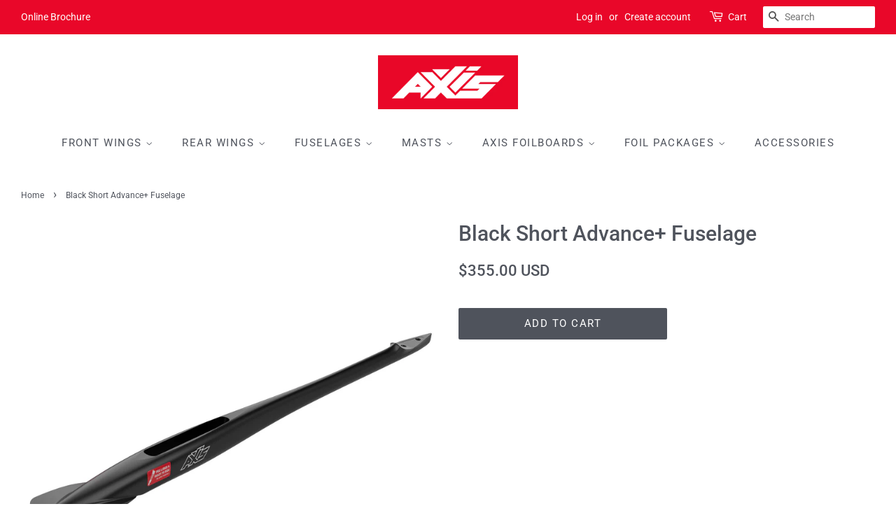

--- FILE ---
content_type: text/html; charset=utf-8
request_url: https://axisfoils.com/products/black-short-advance-fuselage
body_size: 40225
content:
<!doctype html>
<html class="no-js">
<head><script type="application/vnd.locksmith+json" data-locksmith>{"version":"v254","locked":false,"initialized":true,"scope":"product","access_granted":true,"access_denied":false,"requires_customer":false,"manual_lock":false,"remote_lock":false,"has_timeout":false,"remote_rendered":null,"hide_resource":false,"hide_links_to_resource":false,"transparent":true,"locks":{"all":[],"opened":[]},"keys":[],"keys_signature":"e41fd90de88357421013f89e1a80b58323586b75ef29987f12793af53a8ba433","state":{"template":"product.requires-contact","theme":81737416815,"product":"black-short-advance-fuselage","collection":null,"page":null,"blog":null,"article":null,"app":null},"now":1769363375,"path":"\/products\/black-short-advance-fuselage","locale_root_url":"\/","canonical_url":"https:\/\/axisfoils.com\/products\/black-short-advance-fuselage","customer_id":null,"customer_id_signature":"e41fd90de88357421013f89e1a80b58323586b75ef29987f12793af53a8ba433","cart":null}</script><script data-locksmith>!function(){undefined;!function(){var s=window.Locksmith={},e=document.querySelector('script[type="application/vnd.locksmith+json"]'),n=e&&e.innerHTML;if(s.state={},s.util={},s.loading=!1,n)try{s.state=JSON.parse(n)}catch(d){}if(document.addEventListener&&document.querySelector){var o,a,i,t=[76,79,67,75,83,77,73,84,72,49,49],c=function(){a=t.slice(0)},l="style",r=function(e){e&&27!==e.keyCode&&"click"!==e.type||(document.removeEventListener("keydown",r),document.removeEventListener("click",r),o&&document.body.removeChild(o),o=null)};c(),document.addEventListener("keyup",function(e){if(e.keyCode===a[0]){if(clearTimeout(i),a.shift(),0<a.length)return void(i=setTimeout(c,1e3));c(),r(),(o=document.createElement("div"))[l].width="50%",o[l].maxWidth="1000px",o[l].height="85%",o[l].border="1px rgba(0, 0, 0, 0.2) solid",o[l].background="rgba(255, 255, 255, 0.99)",o[l].borderRadius="4px",o[l].position="fixed",o[l].top="50%",o[l].left="50%",o[l].transform="translateY(-50%) translateX(-50%)",o[l].boxShadow="0 2px 5px rgba(0, 0, 0, 0.3), 0 0 100vh 100vw rgba(0, 0, 0, 0.5)",o[l].zIndex="2147483645";var t=document.createElement("textarea");t.value=JSON.stringify(JSON.parse(n),null,2),t[l].border="none",t[l].display="block",t[l].boxSizing="border-box",t[l].width="100%",t[l].height="100%",t[l].background="transparent",t[l].padding="22px",t[l].fontFamily="monospace",t[l].fontSize="14px",t[l].color="#333",t[l].resize="none",t[l].outline="none",t.readOnly=!0,o.appendChild(t),document.body.appendChild(o),t.addEventListener("click",function(e){e.stopImmediatePropagation()}),t.select(),document.addEventListener("keydown",r),document.addEventListener("click",r)}})}s.isEmbedded=-1!==window.location.search.indexOf("_ab=0&_fd=0&_sc=1"),s.path=s.state.path||window.location.pathname,s.basePath=s.state.locale_root_url.concat("/apps/locksmith").replace(/^\/\//,"/"),s.reloading=!1,s.util.console=window.console||{log:function(){},error:function(){}},s.util.makeUrl=function(e,t){var n,o=s.basePath+e,a=[],i=s.cache();for(n in i)a.push(n+"="+encodeURIComponent(i[n]));for(n in t)a.push(n+"="+encodeURIComponent(t[n]));return s.state.customer_id&&(a.push("customer_id="+encodeURIComponent(s.state.customer_id)),a.push("customer_id_signature="+encodeURIComponent(s.state.customer_id_signature))),o+=(-1===o.indexOf("?")?"?":"&")+a.join("&")},s._initializeCallbacks=[],s.on=function(e,t){if("initialize"!==e)throw'Locksmith.on() currently only supports the "initialize" event';s._initializeCallbacks.push(t)},s.initializeSession=function(e){if(!s.isEmbedded){var t=!1,n=!0,o=!0;(e=e||{}).silent&&(o=n=!(t=!0)),s.ping({silent:t,spinner:n,reload:o,callback:function(){s._initializeCallbacks.forEach(function(e){e()})}})}},s.cache=function(e){var t={};try{var n=function a(e){return(document.cookie.match("(^|; )"+e+"=([^;]*)")||0)[2]};t=JSON.parse(decodeURIComponent(n("locksmith-params")||"{}"))}catch(d){}if(e){for(var o in e)t[o]=e[o];document.cookie="locksmith-params=; expires=Thu, 01 Jan 1970 00:00:00 GMT; path=/",document.cookie="locksmith-params="+encodeURIComponent(JSON.stringify(t))+"; path=/"}return t},s.cache.cart=s.state.cart,s.cache.cartLastSaved=null,s.params=s.cache(),s.util.reload=function(){s.reloading=!0;try{window.location.href=window.location.href.replace(/#.*/,"")}catch(d){s.util.console.error("Preferred reload method failed",d),window.location.reload()}},s.cache.saveCart=function(e){if(!s.cache.cart||s.cache.cart===s.cache.cartLastSaved)return e?e():null;var t=s.cache.cartLastSaved;s.cache.cartLastSaved=s.cache.cart,fetch("/cart/update.js",{method:"POST",headers:{"Content-Type":"application/json",Accept:"application/json"},body:JSON.stringify({attributes:{locksmith:s.cache.cart}})}).then(function(e){if(!e.ok)throw new Error("Cart update failed: "+e.status);return e.json()}).then(function(){e&&e()})["catch"](function(e){if(s.cache.cartLastSaved=t,!s.reloading)throw e})},s.util.spinnerHTML='<style>body{background:#FFF}@keyframes spin{from{transform:rotate(0deg)}to{transform:rotate(360deg)}}#loading{display:flex;width:100%;height:50vh;color:#777;align-items:center;justify-content:center}#loading .spinner{display:block;animation:spin 600ms linear infinite;position:relative;width:50px;height:50px}#loading .spinner-ring{stroke:currentColor;stroke-dasharray:100%;stroke-width:2px;stroke-linecap:round;fill:none}</style><div id="loading"><div class="spinner"><svg width="100%" height="100%"><svg preserveAspectRatio="xMinYMin"><circle class="spinner-ring" cx="50%" cy="50%" r="45%"></circle></svg></svg></div></div>',s.util.clobberBody=function(e){document.body.innerHTML=e},s.util.clobberDocument=function(e){e.responseText&&(e=e.responseText),document.documentElement&&document.removeChild(document.documentElement);var t=document.open("text/html","replace");t.writeln(e),t.close(),setTimeout(function(){var e=t.querySelector("[autofocus]");e&&e.focus()},100)},s.util.serializeForm=function(e){if(e&&"FORM"===e.nodeName){var t,n,o={};for(t=e.elements.length-1;0<=t;t-=1)if(""!==e.elements[t].name)switch(e.elements[t].nodeName){case"INPUT":switch(e.elements[t].type){default:case"text":case"hidden":case"password":case"button":case"reset":case"submit":o[e.elements[t].name]=e.elements[t].value;break;case"checkbox":case"radio":e.elements[t].checked&&(o[e.elements[t].name]=e.elements[t].value);break;case"file":}break;case"TEXTAREA":o[e.elements[t].name]=e.elements[t].value;break;case"SELECT":switch(e.elements[t].type){case"select-one":o[e.elements[t].name]=e.elements[t].value;break;case"select-multiple":for(n=e.elements[t].options.length-1;0<=n;n-=1)e.elements[t].options[n].selected&&(o[e.elements[t].name]=e.elements[t].options[n].value)}break;case"BUTTON":switch(e.elements[t].type){case"reset":case"submit":case"button":o[e.elements[t].name]=e.elements[t].value}}return o}},s.util.on=function(e,i,s,t){t=t||document;var c="locksmith-"+e+i,n=function(e){var t=e.target,n=e.target.parentElement,o=t&&t.className&&(t.className.baseVal||t.className)||"",a=n&&n.className&&(n.className.baseVal||n.className)||"";("string"==typeof o&&-1!==o.split(/\s+/).indexOf(i)||"string"==typeof a&&-1!==a.split(/\s+/).indexOf(i))&&!e[c]&&(e[c]=!0,s(e))};t.attachEvent?t.attachEvent(e,n):t.addEventListener(e,n,!1)},s.util.enableActions=function(e){s.util.on("click","locksmith-action",function(e){e.preventDefault();var t=e.target;t.dataset.confirmWith&&!confirm(t.dataset.confirmWith)||(t.disabled=!0,t.innerText=t.dataset.disableWith,s.post("/action",t.dataset.locksmithParams,{spinner:!1,type:"text",success:function(e){(e=JSON.parse(e.responseText)).message&&alert(e.message),s.util.reload()}}))},e)},s.util.inject=function(e,t){var n=["data","locksmith","append"];if(-1!==t.indexOf(n.join("-"))){var o=document.createElement("div");o.innerHTML=t,e.appendChild(o)}else e.innerHTML=t;var a,i,s=e.querySelectorAll("script");for(i=0;i<s.length;++i){a=s[i];var c=document.createElement("script");if(a.type&&(c.type=a.type),a.src)c.src=a.src;else{var l=document.createTextNode(a.innerHTML);c.appendChild(l)}e.appendChild(c)}var r=e.querySelector("[autofocus]");r&&r.focus()},s.post=function(e,t,n){!1!==(n=n||{}).spinner&&s.util.clobberBody(s.util.spinnerHTML);var o={};n.container===document?(o.layout=1,n.success=function(e){s.util.clobberDocument(e)}):n.container&&(o.layout=0,n.success=function(e){var t=document.getElementById(n.container);s.util.inject(t,e),t.id===t.firstChild.id&&t.parentElement.replaceChild(t.firstChild,t)}),n.form_type&&(t.form_type=n.form_type),n.include_layout_classes!==undefined&&(t.include_layout_classes=n.include_layout_classes),n.lock_id!==undefined&&(t.lock_id=n.lock_id),s.loading=!0;var a=s.util.makeUrl(e,o),i="json"===n.type||"text"===n.type;fetch(a,{method:"POST",headers:{"Content-Type":"application/json",Accept:i?"application/json":"text/html"},body:JSON.stringify(t)}).then(function(e){if(!e.ok)throw new Error("Request failed: "+e.status);return e.text()}).then(function(e){var t=n.success||s.util.clobberDocument;t(i?{responseText:e}:e)})["catch"](function(e){if(!s.reloading)if("dashboard.weglot.com"!==window.location.host){if(!n.silent)throw alert("Something went wrong! Please refresh and try again."),e;console.error(e)}else console.error(e)})["finally"](function(){s.loading=!1})},s.postResource=function(e,t){e.path=s.path,e.search=window.location.search,e.state=s.state,e.passcode&&(e.passcode=e.passcode.trim()),e.email&&(e.email=e.email.trim()),e.state.cart=s.cache.cart,e.locksmith_json=s.jsonTag,e.locksmith_json_signature=s.jsonTagSignature,s.post("/resource",e,t)},s.ping=function(e){if(!s.isEmbedded){e=e||{};var t=function(){e.reload?s.util.reload():"function"==typeof e.callback&&e.callback()};s.post("/ping",{path:s.path,search:window.location.search,state:s.state},{spinner:!!e.spinner,silent:"undefined"==typeof e.silent||e.silent,type:"text",success:function(e){e&&e.responseText?((e=JSON.parse(e.responseText)).messages&&0<e.messages.length&&s.showMessages(e.messages),e.cart&&s.cache.cart!==e.cart?(s.cache.cart=e.cart,s.cache.saveCart(function(){t(),e.cart&&e.cart.match(/^.+:/)&&s.util.reload()})):t()):console.error("[Locksmith] Invalid result in ping callback:",e)}})}},s.timeoutMonitor=function(){var e=s.cache.cart;s.ping({callback:function(){e!==s.cache.cart||setTimeout(function(){s.timeoutMonitor()},6e4)}})},s.showMessages=function(e){var t=document.createElement("div");t.style.position="fixed",t.style.left=0,t.style.right=0,t.style.bottom="-50px",t.style.opacity=0,t.style.background="#191919",t.style.color="#ddd",t.style.transition="bottom 0.2s, opacity 0.2s",t.style.zIndex=999999,t.innerHTML="        <style>          .locksmith-ab .locksmith-b { display: none; }          .locksmith-ab.toggled .locksmith-b { display: flex; }          .locksmith-ab.toggled .locksmith-a { display: none; }          .locksmith-flex { display: flex; flex-wrap: wrap; justify-content: space-between; align-items: center; padding: 10px 20px; }          .locksmith-message + .locksmith-message { border-top: 1px #555 solid; }          .locksmith-message a { color: inherit; font-weight: bold; }          .locksmith-message a:hover { color: inherit; opacity: 0.8; }          a.locksmith-ab-toggle { font-weight: inherit; text-decoration: underline; }          .locksmith-text { flex-grow: 1; }          .locksmith-cta { flex-grow: 0; text-align: right; }          .locksmith-cta button { transform: scale(0.8); transform-origin: left; }          .locksmith-cta > * { display: block; }          .locksmith-cta > * + * { margin-top: 10px; }          .locksmith-message a.locksmith-close { flex-grow: 0; text-decoration: none; margin-left: 15px; font-size: 30px; font-family: monospace; display: block; padding: 2px 10px; }                    @media screen and (max-width: 600px) {            .locksmith-wide-only { display: none !important; }            .locksmith-flex { padding: 0 15px; }            .locksmith-flex > * { margin-top: 5px; margin-bottom: 5px; }            .locksmith-cta { text-align: left; }          }                    @media screen and (min-width: 601px) {            .locksmith-narrow-only { display: none !important; }          }        </style>      "+e.map(function(e){return'<div class="locksmith-message">'+e+"</div>"}).join(""),document.body.appendChild(t),document.body.style.position="relative",document.body.parentElement.style.paddingBottom=t.offsetHeight+"px",setTimeout(function(){t.style.bottom=0,t.style.opacity=1},50),s.util.on("click","locksmith-ab-toggle",function(e){e.preventDefault();for(var t=e.target.parentElement;-1===t.className.split(" ").indexOf("locksmith-ab");)t=t.parentElement;-1!==t.className.split(" ").indexOf("toggled")?t.className=t.className.replace("toggled",""):t.className=t.className+" toggled"}),s.util.enableActions(t)}}()}();</script>
      <script data-locksmith>Locksmith.cache.cart=null</script>

  <script data-locksmith>Locksmith.jsonTag="{\"version\":\"v254\",\"locked\":false,\"initialized\":true,\"scope\":\"product\",\"access_granted\":true,\"access_denied\":false,\"requires_customer\":false,\"manual_lock\":false,\"remote_lock\":false,\"has_timeout\":false,\"remote_rendered\":null,\"hide_resource\":false,\"hide_links_to_resource\":false,\"transparent\":true,\"locks\":{\"all\":[],\"opened\":[]},\"keys\":[],\"keys_signature\":\"e41fd90de88357421013f89e1a80b58323586b75ef29987f12793af53a8ba433\",\"state\":{\"template\":\"product.requires-contact\",\"theme\":81737416815,\"product\":\"black-short-advance-fuselage\",\"collection\":null,\"page\":null,\"blog\":null,\"article\":null,\"app\":null},\"now\":1769363375,\"path\":\"\\\/products\\\/black-short-advance-fuselage\",\"locale_root_url\":\"\\\/\",\"canonical_url\":\"https:\\\/\\\/axisfoils.com\\\/products\\\/black-short-advance-fuselage\",\"customer_id\":null,\"customer_id_signature\":\"e41fd90de88357421013f89e1a80b58323586b75ef29987f12793af53a8ba433\",\"cart\":null}";Locksmith.jsonTagSignature="78d23ff176c82db6490c859afe5b99d36e36827f6839a3d6d0b05f8d750c4c8e"</script>

<!-- This site is optimized with Yoast SEO for Shopify -->
<title>Black Short Advance+ Fuselage - AXIS Foils</title>
<meta name="description" content="NEW for the Black Advance+ Series we have added a discretely placed Zinc Anode, which we have integrated into the front wing attachment area. All AXIS Black Advance+ Fuselage have updated shapes and are now shipped with all the screws you need to attach your favorite wings and mast. These are pre-lubed, ready to ride s" />

<link rel="canonical" href="https://axisfoils.com/products/black-short-advance-fuselage"/>
<meta name="robots" content="index, follow, max-image-preview:large, max-snippet:-1, max-video-preview:-1"/>
<meta property="og:site_name" content="AXIS Foils" />
<meta property="og:url" content="https://axisfoils.com/products/black-short-advance-fuselage" />
<meta property="og:locale" content="en_US" />
<meta property="og:type" content="website" />

<meta property="og:title" content="Black Short Advance+ Fuselage - AXIS Foils" />

<meta property="og:description" content="NEW for the Black Advance+ Series we have added a discretely placed Zinc Anode, which we have integrated into the front wing attachment area. All AXIS Black Advance+ Fuselage have updated shapes and are now shipped with all the screws you need to attach your favorite wings and mast. These are pre-lubed, ready to ride s" />

<meta property="og:image" content="https://axisfoils.com/cdn/shop/files/Adv_Blk_short_zinc-45.jpg?v=1726764778" />
<meta property="og:image:height" content="2000" />
<meta property="og:image:width" content="2000" />
<meta property="og:availability" content="backorder" />
<meta property="product:availability" content="available for order" />
<meta property="product:condition" content="new" />
<meta property="product:price:amount" content="355.0" />
<meta property="product:price:currency" content="USD" />
<meta property="product:retailer_item_id" content="AXBFUSELAGE700AD+" />
<meta property="twitter:card" content="summary_large_image" />
<script type="application/ld+json" id="yoast-schema-graph">
{
"@context": "https://schema.org",
"@graph": [{
	"@type": "Organization",
	"@id": "https://axisfoils.com/#/schema/organization/1",
	"url": "https://axisfoils.com",
	"name": "AXIS Foils",
	"logo": {
		"@id": "https://axisfoils.com/#/schema/ImageObject/29337183748337"
	},
	"image": [
		{
			"@id": "https://axisfoils.com/#/schema/ImageObject/29337183748337"
		}
	],
	"sameAs": ["https:\/\/www.facebook.com\/axisfoils"]
},


{
	"@type": "ImageObject",
	"@id": "https://axisfoils.com/#/schema/ImageObject/29337183748337",
	"url": "https:\/\/axisfoils.com\/cdn\/shop\/files\/axis-foils-logo-on-white-background.jpg?v=1645135957",
	"contentUrl": "https:\/\/axisfoils.com\/cdn\/shop\/files\/axis-foils-logo-on-white-background.jpg?v=1645135957",
	"width": 384,
	"height": 384
},
	{
	"@type": "WebSite",
	"@id": "https://axisfoils.com/#/schema/website/1",
	"url": "https://axisfoils.com",
	"name": "AXIS Foils",
	"potentialAction": {
		"@type": "SearchAction",
		"target": "https://axisfoils.com/search?q={search_term_string}",
		"query-input": "required name=search_term_string"
	},

	"publisher": {
		"@id": "https://axisfoils.com/#/schema/organization/1"
	},
	"inLanguage": "en"
},
{
	"@type": "ItemPage",
	"@id": "https:\/\/axisfoils.com\/products\/black-short-advance-fuselage",
	"url": "https:\/\/axisfoils.com\/products\/black-short-advance-fuselage",
	"name": "Black Short Advance+ Fuselage - AXIS Foils",
	"description": "NEW for the Black Advance+ Series we have added a discretely placed Zinc Anode, which we have integrated into the front wing attachment area. All AXIS Black Advance+ Fuselage have updated shapes and are now shipped with all the screws you need to attach your favorite wings and mast. These are pre-lubed, ready to ride s",
	"datePublished": "2023-09-14T18:28:39-07:00",
	"keywords": ["accessory","aluminum","b-series","black series","downwind","fuselage","prone","pump","sup","surf","wake","wing"],
	"breadcrumb": {
		"@id": "https:\/\/axisfoils.com\/products\/black-short-advance-fuselage\/#\/schema\/breadcrumb"
	},
	"primaryImageOfPage": {
		"@id": "https://axisfoils.com/#/schema/ImageObject/34734176436465"
	},
	"image": [{
		"@id": "https://axisfoils.com/#/schema/ImageObject/34734176436465"
	}],
	"isPartOf": {
		"@id": "https://axisfoils.com/#/schema/website/1"
	}
},


{
	"@type": "ImageObject",
	"@id": "https://axisfoils.com/#/schema/ImageObject/34734176436465",
	"url": "https:\/\/axisfoils.com\/cdn\/shop\/files\/Adv_Blk_short_zinc-45.jpg?v=1726764778",
	"contentUrl": "https:\/\/axisfoils.com\/cdn\/shop\/files\/Adv_Blk_short_zinc-45.jpg?v=1726764778",
	"width": 2000,
	"height": 2000
},
	{
	"@type": "Product",
	"@id": "https:\/\/axisfoils.com\/products\/black-short-advance-fuselage\/#\/schema\/Product",
	"mainEntityOfPage": {
		"@id": "https:\/\/axisfoils.com\/products\/black-short-advance-fuselage"
	},
	"name": "Black Short Advance+ Fuselage",
	"description": "NEW for the Black Advance+ Series we have added a discretely placed Zinc Anode, which we have integrated into the front wing attachment area. All AXIS Black Advance+ Fuselage have updated shapes and are now shipped with all the screws you need to attach your favorite wings and mast. These are pre-lubed, ready to ride s",

	"sku": "AXBFUSELAGE700AD+",
	"url": "https:\/\/axisfoils.com\/products\/black-short-advance-fuselage",
	"image": [
		{
			"@id": "https://axisfoils.com/#/schema/ImageObject/34734176436465"
		}
	],
	"offers": {
		"@type": "AggregateOffer",
		"@id": "https:\/\/axisfoils.com\/products\/black-short-advance-fuselage\/#\/schema\/AggregateOffer",
		"availability": "https://schema.org/BackOrder",
		"offerCount": 1,
		"lowPrice": 355.0,
		"highPrice": 355.0,
		"priceCurrency":"USD",
		"url": "https:\/\/axisfoils.com\/products\/black-short-advance-fuselage",
		"priceSpecification": {
			"@type": "PriceSpecification",
			"valueAddedTaxIncluded": true
		}
	}
},

{
	"@type": "ImageObject",
	"@id": "https://axisfoils.com/#/schema/ImageObject/34734176436465",
	"url": "https:\/\/axisfoils.com\/cdn\/shop\/files\/Adv_Blk_short_zinc-45.jpg?v=1726764778",
	"contentUrl": "https:\/\/axisfoils.com\/cdn\/shop\/files\/Adv_Blk_short_zinc-45.jpg?v=1726764778",
	"width": 2000,
	"height": 2000
},
	{
	"@type": "BreadcrumbList",
	"@id": "https:\/\/axisfoils.com\/products\/black-short-advance-fuselage\/#\/schema\/breadcrumb",
	"itemListElement": [
		{
			"@type": "ListItem",
			"name": "AXIS Foils",
			"item": "https:\/\/axisfoils.com",
			"position": 1
		},
{
			"@type": "ListItem",
			"name": "Black Short Advance+ Fuselage",
			"position": 2
		}

	]
}]}
</script>
<!--/ Yoast SEO -->

<!-- Global site tag (gtag.js) - Google Analytics -->
<script async src="https://www.googletagmanager.com/gtag/js?id=UA-140313365-1"></script>
<script>
  window.dataLayer = window.dataLayer || [];
  function gtag(){dataLayer.push(arguments);}
  gtag('js', new Date());

  gtag('config', 'UA-140313365-1');
</script>

  <!-- Basic page needs ================================================== -->
  <meta charset="utf-8">
  <meta http-equiv="X-UA-Compatible" content="IE=edge,chrome=1">

  
  <link rel="shortcut icon" href="//axisfoils.com/cdn/shop/files/AXIS_logo_sq_512x512_26fb1a2a-7052-4a99-ad72-1da14c21a87d_32x32.png?v=1678316733" type="image/png" />
  

  <!-- Title and description ================================================== -->


  <!-- Social meta ================================================== -->
  <!-- /snippets/social-meta-tags.liquid -->











  <!-- Helpers ================================================== --><meta name="viewport" content="width=device-width,initial-scale=1">
  <meta name="theme-color" content="#4f535c">

  <!-- CSS ================================================== -->
  <link href="//axisfoils.com/cdn/shop/t/12/assets/timber.scss.css?v=88998165960754042651763529543" rel="stylesheet" type="text/css" media="all" />
  <link href="//axisfoils.com/cdn/shop/t/12/assets/theme.scss.css?v=137718691205566500281763529543" rel="stylesheet" type="text/css" media="all" />

  <script>
    window.theme = window.theme || {};

    var theme = {
      strings: {
        addToCart: "Add to Cart",
        soldOut: "Sold Out",
        unavailable: "Unavailable",
        zoomClose: "Close (Esc)",
        zoomPrev: "Previous (Left arrow key)",
        zoomNext: "Next (Right arrow key)",
        addressError: "Error looking up that address",
        addressNoResults: "No results for that address",
        addressQueryLimit: "You have exceeded the Google API usage limit. Consider upgrading to a \u003ca href=\"https:\/\/developers.google.com\/maps\/premium\/usage-limits\"\u003ePremium Plan\u003c\/a\u003e.",
        authError: "There was a problem authenticating your Google Maps API Key."
      },
      settings: {
        // Adding some settings to allow the editor to update correctly when they are changed
        enableWideLayout: true,
        typeAccentTransform: true,
        typeAccentSpacing: true,
        baseFontSize: '16px',
        headerBaseFontSize: '30px',
        accentFontSize: '15px'
      },
      variables: {
        mediaQueryMedium: 'screen and (max-width: 768px)',
        bpSmall: false
      },
      moneyFormat: "\u003cspan class=hidden\u003e${{amount}} USD \u003c\/span\u003e"
    }

    document.documentElement.className = document.documentElement.className.replace('no-js', 'supports-js');
  </script>

  <!-- Header hook for plugins ================================================== -->
  <script>window.performance && window.performance.mark && window.performance.mark('shopify.content_for_header.start');</script><meta name="google-site-verification" content="cJGs1JrRhv8ZiAZ3r1JeaDA3ZFRvJWZWjslv8Nz9ZgE">
<meta id="shopify-digital-wallet" name="shopify-digital-wallet" content="/7620067439/digital_wallets/dialog">
<meta name="shopify-checkout-api-token" content="97b266b912da609cac8478f55385ba5a">
<link rel="alternate" type="application/json+oembed" href="https://axisfoils.com/products/black-short-advance-fuselage.oembed">
<script async="async" src="/checkouts/internal/preloads.js?locale=en-US"></script>
<link rel="preconnect" href="https://shop.app" crossorigin="anonymous">
<script async="async" src="https://shop.app/checkouts/internal/preloads.js?locale=en-US&shop_id=7620067439" crossorigin="anonymous"></script>
<script id="shopify-features" type="application/json">{"accessToken":"97b266b912da609cac8478f55385ba5a","betas":["rich-media-storefront-analytics"],"domain":"axisfoils.com","predictiveSearch":true,"shopId":7620067439,"locale":"en"}</script>
<script>var Shopify = Shopify || {};
Shopify.shop = "axis-foils.myshopify.com";
Shopify.locale = "en";
Shopify.currency = {"active":"USD","rate":"1.0"};
Shopify.country = "US";
Shopify.theme = {"name":"Current Store","id":81737416815,"schema_name":"Minimal","schema_version":"9.0.2","theme_store_id":380,"role":"main"};
Shopify.theme.handle = "null";
Shopify.theme.style = {"id":null,"handle":null};
Shopify.cdnHost = "axisfoils.com/cdn";
Shopify.routes = Shopify.routes || {};
Shopify.routes.root = "/";</script>
<script type="module">!function(o){(o.Shopify=o.Shopify||{}).modules=!0}(window);</script>
<script>!function(o){function n(){var o=[];function n(){o.push(Array.prototype.slice.apply(arguments))}return n.q=o,n}var t=o.Shopify=o.Shopify||{};t.loadFeatures=n(),t.autoloadFeatures=n()}(window);</script>
<script>
  window.ShopifyPay = window.ShopifyPay || {};
  window.ShopifyPay.apiHost = "shop.app\/pay";
  window.ShopifyPay.redirectState = null;
</script>
<script id="shop-js-analytics" type="application/json">{"pageType":"product"}</script>
<script defer="defer" async type="module" src="//axisfoils.com/cdn/shopifycloud/shop-js/modules/v2/client.init-shop-cart-sync_BT-GjEfc.en.esm.js"></script>
<script defer="defer" async type="module" src="//axisfoils.com/cdn/shopifycloud/shop-js/modules/v2/chunk.common_D58fp_Oc.esm.js"></script>
<script defer="defer" async type="module" src="//axisfoils.com/cdn/shopifycloud/shop-js/modules/v2/chunk.modal_xMitdFEc.esm.js"></script>
<script type="module">
  await import("//axisfoils.com/cdn/shopifycloud/shop-js/modules/v2/client.init-shop-cart-sync_BT-GjEfc.en.esm.js");
await import("//axisfoils.com/cdn/shopifycloud/shop-js/modules/v2/chunk.common_D58fp_Oc.esm.js");
await import("//axisfoils.com/cdn/shopifycloud/shop-js/modules/v2/chunk.modal_xMitdFEc.esm.js");

  window.Shopify.SignInWithShop?.initShopCartSync?.({"fedCMEnabled":true,"windoidEnabled":true});

</script>
<script>
  window.Shopify = window.Shopify || {};
  if (!window.Shopify.featureAssets) window.Shopify.featureAssets = {};
  window.Shopify.featureAssets['shop-js'] = {"shop-cart-sync":["modules/v2/client.shop-cart-sync_DZOKe7Ll.en.esm.js","modules/v2/chunk.common_D58fp_Oc.esm.js","modules/v2/chunk.modal_xMitdFEc.esm.js"],"init-fed-cm":["modules/v2/client.init-fed-cm_B6oLuCjv.en.esm.js","modules/v2/chunk.common_D58fp_Oc.esm.js","modules/v2/chunk.modal_xMitdFEc.esm.js"],"shop-cash-offers":["modules/v2/client.shop-cash-offers_D2sdYoxE.en.esm.js","modules/v2/chunk.common_D58fp_Oc.esm.js","modules/v2/chunk.modal_xMitdFEc.esm.js"],"shop-login-button":["modules/v2/client.shop-login-button_QeVjl5Y3.en.esm.js","modules/v2/chunk.common_D58fp_Oc.esm.js","modules/v2/chunk.modal_xMitdFEc.esm.js"],"pay-button":["modules/v2/client.pay-button_DXTOsIq6.en.esm.js","modules/v2/chunk.common_D58fp_Oc.esm.js","modules/v2/chunk.modal_xMitdFEc.esm.js"],"shop-button":["modules/v2/client.shop-button_DQZHx9pm.en.esm.js","modules/v2/chunk.common_D58fp_Oc.esm.js","modules/v2/chunk.modal_xMitdFEc.esm.js"],"avatar":["modules/v2/client.avatar_BTnouDA3.en.esm.js"],"init-windoid":["modules/v2/client.init-windoid_CR1B-cfM.en.esm.js","modules/v2/chunk.common_D58fp_Oc.esm.js","modules/v2/chunk.modal_xMitdFEc.esm.js"],"init-shop-for-new-customer-accounts":["modules/v2/client.init-shop-for-new-customer-accounts_C_vY_xzh.en.esm.js","modules/v2/client.shop-login-button_QeVjl5Y3.en.esm.js","modules/v2/chunk.common_D58fp_Oc.esm.js","modules/v2/chunk.modal_xMitdFEc.esm.js"],"init-shop-email-lookup-coordinator":["modules/v2/client.init-shop-email-lookup-coordinator_BI7n9ZSv.en.esm.js","modules/v2/chunk.common_D58fp_Oc.esm.js","modules/v2/chunk.modal_xMitdFEc.esm.js"],"init-shop-cart-sync":["modules/v2/client.init-shop-cart-sync_BT-GjEfc.en.esm.js","modules/v2/chunk.common_D58fp_Oc.esm.js","modules/v2/chunk.modal_xMitdFEc.esm.js"],"shop-toast-manager":["modules/v2/client.shop-toast-manager_DiYdP3xc.en.esm.js","modules/v2/chunk.common_D58fp_Oc.esm.js","modules/v2/chunk.modal_xMitdFEc.esm.js"],"init-customer-accounts":["modules/v2/client.init-customer-accounts_D9ZNqS-Q.en.esm.js","modules/v2/client.shop-login-button_QeVjl5Y3.en.esm.js","modules/v2/chunk.common_D58fp_Oc.esm.js","modules/v2/chunk.modal_xMitdFEc.esm.js"],"init-customer-accounts-sign-up":["modules/v2/client.init-customer-accounts-sign-up_iGw4briv.en.esm.js","modules/v2/client.shop-login-button_QeVjl5Y3.en.esm.js","modules/v2/chunk.common_D58fp_Oc.esm.js","modules/v2/chunk.modal_xMitdFEc.esm.js"],"shop-follow-button":["modules/v2/client.shop-follow-button_CqMgW2wH.en.esm.js","modules/v2/chunk.common_D58fp_Oc.esm.js","modules/v2/chunk.modal_xMitdFEc.esm.js"],"checkout-modal":["modules/v2/client.checkout-modal_xHeaAweL.en.esm.js","modules/v2/chunk.common_D58fp_Oc.esm.js","modules/v2/chunk.modal_xMitdFEc.esm.js"],"shop-login":["modules/v2/client.shop-login_D91U-Q7h.en.esm.js","modules/v2/chunk.common_D58fp_Oc.esm.js","modules/v2/chunk.modal_xMitdFEc.esm.js"],"lead-capture":["modules/v2/client.lead-capture_BJmE1dJe.en.esm.js","modules/v2/chunk.common_D58fp_Oc.esm.js","modules/v2/chunk.modal_xMitdFEc.esm.js"],"payment-terms":["modules/v2/client.payment-terms_Ci9AEqFq.en.esm.js","modules/v2/chunk.common_D58fp_Oc.esm.js","modules/v2/chunk.modal_xMitdFEc.esm.js"]};
</script>
<script>(function() {
  var isLoaded = false;
  function asyncLoad() {
    if (isLoaded) return;
    isLoaded = true;
    var urls = ["https:\/\/formbuilder.hulkapps.com\/skeletopapp.js?shop=axis-foils.myshopify.com","\/\/cdn.shopify.com\/proxy\/b4f1003c186d2e3c3e96d882fa92f40fe46d0a444abc251e2c29332a99791c80\/static.cdn.printful.com\/static\/js\/external\/shopify-product-customizer.js?v=0.28\u0026shop=axis-foils.myshopify.com\u0026sp-cache-control=cHVibGljLCBtYXgtYWdlPTkwMA","https:\/\/cdn.nfcube.com\/instafeed-a518f288d4b38e17b751d65e63cb4cdc.js?shop=axis-foils.myshopify.com","\/\/cdn.shopify.com\/proxy\/51ca0209eab96c0e3a129f09fa0a19ee290613de0f62702adc27035173808133\/sa-prod.saincserv.com\/i\/notification-TQFGLOIR.js?shop=axis-foils.myshopify.com\u0026sp-cache-control=cHVibGljLCBtYXgtYWdlPTkwMA"];
    for (var i = 0; i < urls.length; i++) {
      var s = document.createElement('script');
      s.type = 'text/javascript';
      s.async = true;
      s.src = urls[i];
      var x = document.getElementsByTagName('script')[0];
      x.parentNode.insertBefore(s, x);
    }
  };
  if(window.attachEvent) {
    window.attachEvent('onload', asyncLoad);
  } else {
    window.addEventListener('load', asyncLoad, false);
  }
})();</script>
<script id="__st">var __st={"a":7620067439,"offset":-28800,"reqid":"8d85b408-4984-42ab-948a-e4f692fde92e-1769363375","pageurl":"axisfoils.com\/products\/black-short-advance-fuselage","u":"a44781471835","p":"product","rtyp":"product","rid":7995253031153};</script>
<script>window.ShopifyPaypalV4VisibilityTracking = true;</script>
<script id="captcha-bootstrap">!function(){'use strict';const t='contact',e='account',n='new_comment',o=[[t,t],['blogs',n],['comments',n],[t,'customer']],c=[[e,'customer_login'],[e,'guest_login'],[e,'recover_customer_password'],[e,'create_customer']],r=t=>t.map((([t,e])=>`form[action*='/${t}']:not([data-nocaptcha='true']) input[name='form_type'][value='${e}']`)).join(','),a=t=>()=>t?[...document.querySelectorAll(t)].map((t=>t.form)):[];function s(){const t=[...o],e=r(t);return a(e)}const i='password',u='form_key',d=['recaptcha-v3-token','g-recaptcha-response','h-captcha-response',i],f=()=>{try{return window.sessionStorage}catch{return}},m='__shopify_v',_=t=>t.elements[u];function p(t,e,n=!1){try{const o=window.sessionStorage,c=JSON.parse(o.getItem(e)),{data:r}=function(t){const{data:e,action:n}=t;return t[m]||n?{data:e,action:n}:{data:t,action:n}}(c);for(const[e,n]of Object.entries(r))t.elements[e]&&(t.elements[e].value=n);n&&o.removeItem(e)}catch(o){console.error('form repopulation failed',{error:o})}}const l='form_type',E='cptcha';function T(t){t.dataset[E]=!0}const w=window,h=w.document,L='Shopify',v='ce_forms',y='captcha';let A=!1;((t,e)=>{const n=(g='f06e6c50-85a8-45c8-87d0-21a2b65856fe',I='https://cdn.shopify.com/shopifycloud/storefront-forms-hcaptcha/ce_storefront_forms_captcha_hcaptcha.v1.5.2.iife.js',D={infoText:'Protected by hCaptcha',privacyText:'Privacy',termsText:'Terms'},(t,e,n)=>{const o=w[L][v],c=o.bindForm;if(c)return c(t,g,e,D).then(n);var r;o.q.push([[t,g,e,D],n]),r=I,A||(h.body.append(Object.assign(h.createElement('script'),{id:'captcha-provider',async:!0,src:r})),A=!0)});var g,I,D;w[L]=w[L]||{},w[L][v]=w[L][v]||{},w[L][v].q=[],w[L][y]=w[L][y]||{},w[L][y].protect=function(t,e){n(t,void 0,e),T(t)},Object.freeze(w[L][y]),function(t,e,n,w,h,L){const[v,y,A,g]=function(t,e,n){const i=e?o:[],u=t?c:[],d=[...i,...u],f=r(d),m=r(i),_=r(d.filter((([t,e])=>n.includes(e))));return[a(f),a(m),a(_),s()]}(w,h,L),I=t=>{const e=t.target;return e instanceof HTMLFormElement?e:e&&e.form},D=t=>v().includes(t);t.addEventListener('submit',(t=>{const e=I(t);if(!e)return;const n=D(e)&&!e.dataset.hcaptchaBound&&!e.dataset.recaptchaBound,o=_(e),c=g().includes(e)&&(!o||!o.value);(n||c)&&t.preventDefault(),c&&!n&&(function(t){try{if(!f())return;!function(t){const e=f();if(!e)return;const n=_(t);if(!n)return;const o=n.value;o&&e.removeItem(o)}(t);const e=Array.from(Array(32),(()=>Math.random().toString(36)[2])).join('');!function(t,e){_(t)||t.append(Object.assign(document.createElement('input'),{type:'hidden',name:u})),t.elements[u].value=e}(t,e),function(t,e){const n=f();if(!n)return;const o=[...t.querySelectorAll(`input[type='${i}']`)].map((({name:t})=>t)),c=[...d,...o],r={};for(const[a,s]of new FormData(t).entries())c.includes(a)||(r[a]=s);n.setItem(e,JSON.stringify({[m]:1,action:t.action,data:r}))}(t,e)}catch(e){console.error('failed to persist form',e)}}(e),e.submit())}));const S=(t,e)=>{t&&!t.dataset[E]&&(n(t,e.some((e=>e===t))),T(t))};for(const o of['focusin','change'])t.addEventListener(o,(t=>{const e=I(t);D(e)&&S(e,y())}));const B=e.get('form_key'),M=e.get(l),P=B&&M;t.addEventListener('DOMContentLoaded',(()=>{const t=y();if(P)for(const e of t)e.elements[l].value===M&&p(e,B);[...new Set([...A(),...v().filter((t=>'true'===t.dataset.shopifyCaptcha))])].forEach((e=>S(e,t)))}))}(h,new URLSearchParams(w.location.search),n,t,e,['guest_login'])})(!0,!0)}();</script>
<script integrity="sha256-4kQ18oKyAcykRKYeNunJcIwy7WH5gtpwJnB7kiuLZ1E=" data-source-attribution="shopify.loadfeatures" defer="defer" src="//axisfoils.com/cdn/shopifycloud/storefront/assets/storefront/load_feature-a0a9edcb.js" crossorigin="anonymous"></script>
<script crossorigin="anonymous" defer="defer" src="//axisfoils.com/cdn/shopifycloud/storefront/assets/shopify_pay/storefront-65b4c6d7.js?v=20250812"></script>
<script data-source-attribution="shopify.dynamic_checkout.dynamic.init">var Shopify=Shopify||{};Shopify.PaymentButton=Shopify.PaymentButton||{isStorefrontPortableWallets:!0,init:function(){window.Shopify.PaymentButton.init=function(){};var t=document.createElement("script");t.src="https://axisfoils.com/cdn/shopifycloud/portable-wallets/latest/portable-wallets.en.js",t.type="module",document.head.appendChild(t)}};
</script>
<script data-source-attribution="shopify.dynamic_checkout.buyer_consent">
  function portableWalletsHideBuyerConsent(e){var t=document.getElementById("shopify-buyer-consent"),n=document.getElementById("shopify-subscription-policy-button");t&&n&&(t.classList.add("hidden"),t.setAttribute("aria-hidden","true"),n.removeEventListener("click",e))}function portableWalletsShowBuyerConsent(e){var t=document.getElementById("shopify-buyer-consent"),n=document.getElementById("shopify-subscription-policy-button");t&&n&&(t.classList.remove("hidden"),t.removeAttribute("aria-hidden"),n.addEventListener("click",e))}window.Shopify?.PaymentButton&&(window.Shopify.PaymentButton.hideBuyerConsent=portableWalletsHideBuyerConsent,window.Shopify.PaymentButton.showBuyerConsent=portableWalletsShowBuyerConsent);
</script>
<script data-source-attribution="shopify.dynamic_checkout.cart.bootstrap">document.addEventListener("DOMContentLoaded",(function(){function t(){return document.querySelector("shopify-accelerated-checkout-cart, shopify-accelerated-checkout")}if(t())Shopify.PaymentButton.init();else{new MutationObserver((function(e,n){t()&&(Shopify.PaymentButton.init(),n.disconnect())})).observe(document.body,{childList:!0,subtree:!0})}}));
</script>
<link id="shopify-accelerated-checkout-styles" rel="stylesheet" media="screen" href="https://axisfoils.com/cdn/shopifycloud/portable-wallets/latest/accelerated-checkout-backwards-compat.css" crossorigin="anonymous">
<style id="shopify-accelerated-checkout-cart">
        #shopify-buyer-consent {
  margin-top: 1em;
  display: inline-block;
  width: 100%;
}

#shopify-buyer-consent.hidden {
  display: none;
}

#shopify-subscription-policy-button {
  background: none;
  border: none;
  padding: 0;
  text-decoration: underline;
  font-size: inherit;
  cursor: pointer;
}

#shopify-subscription-policy-button::before {
  box-shadow: none;
}

      </style>

<script>window.performance && window.performance.mark && window.performance.mark('shopify.content_for_header.end');</script>

<script>
    window.BOLD = window.BOLD || {};
        window.BOLD.options = window.BOLD.options || {};
        window.BOLD.options.settings = window.BOLD.options.settings || {};
        window.BOLD.options.settings.v1_variant_mode = window.BOLD.options.settings.v1_variant_mode || true;
        window.BOLD.options.settings.hybrid_fix_auto_insert_inputs =
        window.BOLD.options.settings.hybrid_fix_auto_insert_inputs || true;
</script>
<script>window.BOLD = window.BOLD || {};
    window.BOLD.common = window.BOLD.common || {};
    window.BOLD.common.Shopify = window.BOLD.common.Shopify || {};
    window.BOLD.common.Shopify.shop = {
      domain: 'axisfoils.com',
      permanent_domain: 'axis-foils.myshopify.com',
      url: 'https://axisfoils.com',
      secure_url: 'https://axisfoils.com',
      money_format: "\u003cspan class=hidden\u003e${{amount}} USD \u003c\/span\u003e",
      currency: "USD"
    };
    window.BOLD.common.Shopify.customer = {
      id: null,
      tags: null,
    };
    window.BOLD.common.Shopify.cart = {"note":null,"attributes":{},"original_total_price":0,"total_price":0,"total_discount":0,"total_weight":0.0,"item_count":0,"items":[],"requires_shipping":false,"currency":"USD","items_subtotal_price":0,"cart_level_discount_applications":[],"checkout_charge_amount":0};
    window.BOLD.common.template = 'product';window.BOLD.common.Shopify.formatMoney = function(money, format) {
        function n(t, e) {
            return "undefined" == typeof t ? e : t
        }
        function r(t, e, r, i) {
            if (e = n(e, 2),
                r = n(r, ","),
                i = n(i, "."),
            isNaN(t) || null == t)
                return 0;
            t = (t / 100).toFixed(e);
            var o = t.split(".")
                , a = o[0].replace(/(\d)(?=(\d\d\d)+(?!\d))/g, "$1" + r)
                , s = o[1] ? i + o[1] : "";
            return a + s
        }
        "string" == typeof money && (money = money.replace(".", ""));
        var i = ""
            , o = /\{\{\s*(\w+)\s*\}\}/
            , a = format || window.BOLD.common.Shopify.shop.money_format || window.Shopify.money_format || "$ {{ amount }}";
        switch (a.match(o)[1]) {
            case "amount":
                i = r(money, 2, ",", ".");
                break;
            case "amount_no_decimals":
                i = r(money, 0, ",", ".");
                break;
            case "amount_with_comma_separator":
                i = r(money, 2, ".", ",");
                break;
            case "amount_no_decimals_with_comma_separator":
                i = r(money, 0, ".", ",");
                break;
            case "amount_with_space_separator":
                i = r(money, 2, " ", ",");
                break;
            case "amount_no_decimals_with_space_separator":
                i = r(money, 0, " ", ",");
                break;
            case "amount_with_apostrophe_separator":
                i = r(money, 2, "'", ".");
                break;
        }
        return a.replace(o, i);
    };
    window.BOLD.common.Shopify.saveProduct = function (handle, product) {
      if (typeof handle === 'string' && typeof window.BOLD.common.Shopify.products[handle] === 'undefined') {
        if (typeof product === 'number') {
          window.BOLD.common.Shopify.handles[product] = handle;
          product = { id: product };
        }
        window.BOLD.common.Shopify.products[handle] = product;
      }
    };
    window.BOLD.common.Shopify.saveVariant = function (variant_id, variant) {
      if (typeof variant_id === 'number' && typeof window.BOLD.common.Shopify.variants[variant_id] === 'undefined') {
        window.BOLD.common.Shopify.variants[variant_id] = variant;
      }
    };window.BOLD.common.Shopify.products = window.BOLD.common.Shopify.products || {};
    window.BOLD.common.Shopify.variants = window.BOLD.common.Shopify.variants || {};
    window.BOLD.common.Shopify.handles = window.BOLD.common.Shopify.handles || {};window.BOLD.common.Shopify.saveProduct("black-short-advance-fuselage", 7995253031153);window.BOLD.common.Shopify.saveVariant(43940796170481, { product_id: 7995253031153, product_handle: "black-short-advance-fuselage", price: 35500, group_id: '', csp_metafield: {}});window.BOLD.apps_installed = {"Product Options":2} || {};window.BOLD.common.Shopify.metafields = window.BOLD.common.Shopify.metafields || {};window.BOLD.common.Shopify.metafields["bold_rp"] = {};window.BOLD.common.Shopify.metafields["bold_csp_defaults"] = {};window.BOLD.common.cacheParams = window.BOLD.common.cacheParams || {};
    window.BOLD.common.cacheParams.options = 1667938088;
</script>

<script>
    window.BOLD.common.cacheParams.options = 1769132419;
</script>
<link href="//axisfoils.com/cdn/shop/t/12/assets/bold-options.css?v=123160307633435409531601584745" rel="stylesheet" type="text/css" media="all" />
<script defer src="https://options.shopapps.site/js/options.js"></script>

  <script src="//axisfoils.com/cdn/shop/t/12/assets/jquery-2.2.3.min.js?v=58211863146907186831601584749" type="text/javascript"></script>

  <script src="//axisfoils.com/cdn/shop/t/12/assets/lazysizes.min.js?v=177476512571513845041601584749" async="async"></script>

  
  
<script src="https://shopoe.net/app.js"></script>
<!-- BEGIN app block: shopify://apps/nabu-redirect-manager/blocks/script-block/1ec76215-4f32-4e94-950a-ce6073ea1b48 -->

<script>
    (function() {
        const storageKeyMap = {
            redirectChain: 'ADNABU_REDIRECT_CHAIN',
            redirectLog: 'ADNABU_REDIRECT_LOG',
            debugMode: 'ADNABU_REDIRECT_DEBUG_MODE',
            sessionId: 'ADNABU_REDIRECT_MANAGER_SESSION_ID',
        }

        const redirectConfig = {
            mappings: [],
            apiEndpoint: "https://nabu-seo.adnabu.com/flux",
            shopId: "axis-foils.myshopify.com",
            debugMode: localStorage.getItem(storageKeyMap.debugMode) || false,
        };

        // Utility functions
        function log(message, data = null) {
            if (redirectConfig.debugMode) {
                console.log('[Nabu Redirect Manager]', message, data);
            }
        }
        
        function generateUUID() {
            return 'xxxxxxxx-xxxx-4xxx-yxxx-xxxxxxxxxxxx'.replace(/[xy]/g, function(c) {
                var r = Math.random() * 16 | 0, v = c == 'x' ? r : (r & 0x3 | 0x8);
                return v.toString(16);
            });
        }

        // Session ID management functions
        function getSessionId() {
            let sessionId = sessionStorage.getItem(storageKeyMap.sessionId);
            if (!sessionId) {
                sessionId = generateUUID();
                sessionStorage.setItem(storageKeyMap.sessionId, sessionId);
                log('New session ID generated', sessionId);
            }
            return sessionId;
        }
    
        function clearSessionId() {
            sessionStorage.removeItem(storageKeyMap.sessionId);
            log('Session ID cleared');
        }

        function sendLogs(endpoint, logData) {
            if (!endpoint || !logData) return;

            // Use sendBeacon for better reliability, especially during page unload/redirect
            if (navigator.sendBeacon) {
                const blob = new Blob([JSON.stringify(logData)], { type: 'application/json' });
                const success = navigator.sendBeacon(endpoint, blob);
                if (success) {
                    log('Log sent successfully via sendBeacon');
                    localStorage.removeItem(storageKeyMap.redirectLog);
                } else {
                    log('Failed to send log via sendBeacon');
                }
            } else {
                // Fallback to XMLHttpRequest for older browsers
                var xhr = new XMLHttpRequest();
                xhr.open("POST", endpoint, true);
                xhr.setRequestHeader("Content-Type", "application/json");
                xhr.onreadystatechange = function() {
                    if (xhr.readyState === 4) {
                        if (xhr.status === 200) {
                            log('Log sent successfully via XHR fallback');
                            localStorage.removeItem(storageKeyMap.redirectLog);
                        } else {
                            log('Failed to send log via XHR fallback', xhr.status);
                        }
                    }
                };
                xhr.send(JSON.stringify(logData));
            }
        }
    
        function containsValidDomain(url) {
            const regex = /^(https?:\/\/)?(www\.)?([a-zA-Z0-9-]+\.)+[a-zA-Z]{2,}/;
            return regex.test(url);
        }
    
        function patternMatchesPath(pattern, path, caseInsensitive) {
            // Used when there is no query in the pattern 
            let regex;
            const isRegexPattern = pattern.startsWith('^');
    
            if (isRegexPattern) {
                regex = new RegExp(pattern, caseInsensitive ? 'i' : '');
            } else {
                // Convert wildcard pattern to regex - make wildcards capturing groups
                const regexPattern = '^' + pattern.replace(/\$([0-9]+)/g, '([^/]+)').replace(/\*/g, '(.*)') + '/?$';
                regex = new RegExp(regexPattern, caseInsensitive ? 'i' : '');
            }
            return path.match(regex);
        }
    
        function patternMatchesPathWithQuery(pattern, path, caseInsensitive) {
            const isRegexPattern = pattern.startsWith('^');
    
            if (isRegexPattern) {
                const regex = new RegExp(pattern, caseInsensitive ? 'i' : '');
                return path.match(regex);
            }
    
            // Split pattern and path into base path and query parts
            const [patternBase, patternQuery] = pattern.split('?');
            const [pathBase, pathQuery] = path.split('?');
    
            // Check base path match first
            const baseRegex = '^' + patternBase
                .replace(/[.+^{}()|[\]\\]/g, '\\$&')  // Escape special regex chars
                .replace(/\$([0-9]+)/g, '([^/]+)')   // Handle $1, $2, etc. placeholders
                .replace(/\*/g, '(.*)') + '/?$';  // Handle wildcards as capturing groups
            
            const baseMatch = pathBase.match(new RegExp(baseRegex, caseInsensitive ? 'i' : ''));
            if (!baseMatch) {
                return null;
            }
    
            // If no query in pattern, but query in path, still match base path
            if (!patternQuery) {
                return baseMatch;
            }
    
            // If pattern has query but path doesn't, no match
            if (!pathQuery) {
                return null;
            }
    
            // Parse query parameters from both pattern and path
            function parseQueryParams(queryString) {
                const params = {};
                if (!queryString) return params;
                
                queryString.split('&').forEach(param => {
                    const [key, value] = param.split('=');
                    if (key) {
                        params[decodeURIComponent(key)] = value ? decodeURIComponent(value) : '';
                    }
                });
                return params;
            }
    
            const patternParams = parseQueryParams(patternQuery);
            const pathParams = parseQueryParams(pathQuery);
    
            // Check if all pattern query parameters match
            for (const [key, patternValue] of Object.entries(patternParams)) {
                const pathValue = pathParams[key];
                
                // If key doesn't exist in path, no match
                if (pathValue === undefined) {
                    return null;
                }
    
                // Create regex for the parameter value (handle wildcards and placeholders)
                let valueRegex = '^' + patternValue
                    .replace(/[.+^{}()|[\]\\]/g, '\\$&')  // Escape special regex chars
                    .replace(/\$([0-9]+)/g, '(.+)')     // Handle $1, $2, etc. placeholders
                    .replace(/\*/g, '(.*)') + '$';      // Handle wildcards as capturing groups
    
                const valueMatch = pathValue.match(new RegExp(valueRegex, caseInsensitive ? 'i' : ''));
                if (!valueMatch) {
                    return null;
                }
    
                // Merge any captured groups from query parameter matches
                if (valueMatch.length > 1) {
                    baseMatch.push(...valueMatch.slice(1));
                }
            }
    
            return baseMatch;
        }
    
        function smartPatternMatch(pattern, path, caseInsensitive) {
            // Check if either pattern or path contains query parameters
            const patternHasQuery = pattern.includes('?');
            const pathHasQuery = path.includes('?');
            
            // If either has query parameters, use the query-aware function
            if (patternHasQuery || pathHasQuery) {
                return patternMatchesPathWithQuery(pattern, path, caseInsensitive);
            }
            
            // Otherwise, use the simpler function
            return patternMatchesPath(pattern, path, caseInsensitive);
        }

        function getEventType(pattern) {
            // Determine event type based on whether pattern starts with ^
            return pattern.startsWith('^') ? 'REGEX_REDIRECT' : 'WILDCARD_REDIRECT';
        }
    
        function parseQueryParams(queryString) {
            const params = {};
            if (!queryString) return params;
            
            queryString.split('&').forEach(param => {
                const [key, value] = param.split('=');
                if (key) {
                    params[decodeURIComponent(key)] = value ? decodeURIComponent(value) : '';
                }
            });
            return params;
        }
    
        function buildQueryString(params) {
            const queryParts = [];
            for (const [key, value] of Object.entries(params)) {
                if (value === '') {
                    queryParts.push(encodeURIComponent(key));
                } else {
                    queryParts.push(encodeURIComponent(key) + '=' + encodeURIComponent(value));
                }
            }
            return queryParts.join('&');
        }
    
        function handleRedirect(path, target, match) {
            // First, handle $n pattern replacements
            const usedGroups = new Set();
            target = target.replace(/\$(\d+)/g, function(_, groupIndex) {
                const index = parseInt(groupIndex);
                usedGroups.add(index);
                return match[index] || '';
            });
            
            // Then handle wildcard (*) replacements with remaining capture groups
            let wildcardGroupIndex = 1;
            target = target.replace(/\*/g, function() {
                // Find next unused capture group
                while (usedGroups.has(wildcardGroupIndex) && wildcardGroupIndex < match.length) {
                    wildcardGroupIndex++;
                }
                const replacement = match[wildcardGroupIndex] || '';
                wildcardGroupIndex++;
                return replacement;
            });
            
            // Now handle query parameter merging
            const [currentPathBase, currentQuery] = path.split('?');
            const [targetBase, targetQuery] = target.split('?');
            
            // If no query parameters in current path, return target as is
            if (!currentQuery) {
                return target;
            }
            
            const currentParams = parseQueryParams(currentQuery);
            const targetParams = parseQueryParams(targetQuery);
            
            // Merge parameters with target taking precedence (target overrides current)
            const mergedParams = { ...currentParams, ...targetParams };
            
            // Build final target with merged query parameters
            const mergedQuery = buildQueryString(mergedParams);
            return targetBase + (mergedQuery ? '?' + mergedQuery : '');
        }
    
        function isPageNotFound() {
            // Multiple ways to detect 404 pages
            return document.title.toLowerCase().includes('404') || 
                    document.title.toLowerCase().includes('not found') ||
                    window.location.pathname.includes('404') ||
                    document.body.classList.contains('template-404') ||
                    document.querySelector('.template-404') !== null;
        }
    
        function getRedirectChain() {
            const chainData = sessionStorage.getItem(storageKeyMap.redirectChain);
            if (!chainData) {
                return { urls: [], count: 0, sessionId: getSessionId() };
            }
            try {
                const chain = JSON.parse(chainData);
                // Ensure we use the persistent session ID
                chain.sessionId = getSessionId();
                return chain;
            } catch (e) {
                log('Error parsing redirect chain, resetting', e);
                return { urls: [], count: 0, sessionId: getSessionId() };
            }
        }
    
        function updateRedirectChain(url) {
            const chain = getRedirectChain();
            chain.urls.push(url);
            chain.count++;
            sessionStorage.setItem(storageKeyMap.redirectChain, JSON.stringify(chain));
            return chain;
        }
    
        function clearRedirectChain() {
            sessionStorage.removeItem(storageKeyMap.redirectChain);
        }
    
        function isCircularRedirect(targetUrl, chain) {
            // Check if we've already visited this URL in the current chain
            return chain.urls.includes(targetUrl);
        }
    
        function hasExceededRedirectLimit(chain) {
            const MAX_REDIRECTS = 5;
            return chain.count >= MAX_REDIRECTS;
        }
    
        function getSanitizedCurrentPath() {
            let currentPath = window.location.pathname;
            
            // Remove trailing slash from currentPath (except for root path)
            if (currentPath.length > 1 && currentPath.endsWith('/')) {
                currentPath = currentPath.slice(0, -1);
            }
            
            return currentPath;
        }
    
        function handle404Redirects() {
            const currentPath = getSanitizedCurrentPath();
            const queryParams = window.location.search;
            const fullPath = currentPath + queryParams;
            const currentUrl = window.location.origin + fullPath;
            const locationHref = window.location.href;
    
            // Get current redirect chain
            const redirectChain = getRedirectChain();
    
            // Create log entry
            let redirectLog = {
                'from_url': fullPath,
                'from_path': currentPath,
                'full_path': locationHref,
                'session_id': redirectChain.sessionId,
                'referrer': document.referrer,
                'timestamp': Date.now() / 1000,
                'shop_id': redirectConfig.shopId,
                'user_agent': navigator.userAgent,
                'market_country_code': Shopify.country,
                'market_locale': Shopify.locale,
            };
    
            log('Checking for redirects', {
                path: fullPath, 
                is404: isPageNotFound(), 
                redirectChain: redirectChain
            });
    
            // Only process redirects if this is a 404 page
            if (isPageNotFound() && redirectConfig.mappings && Array.isArray(redirectConfig.mappings)) {
                log('Processing 404 redirects');
    
                // Check if we've exceeded the redirect limit
                if (hasExceededRedirectLimit(redirectChain)) {
                    log('Redirect limit exceeded, breaking chain', redirectChain);
                    redirectLog['event_type'] = "CIRCULAR_REDIRECT_DETECTED";
                    redirectLog['redirect_id'] = null;
                    redirectLog['matched_regex'] = null;
                    redirectLog['to_url'] = null;
                    redirectLog['error'] = 'redirect_limit_exceeded';
                    redirectLog['success'] = false;
                    sendLogs(redirectConfig.apiEndpoint, redirectLog);
                    clearRedirectChain();
                    return;
                }
    
                // Iterate through redirect mappings
                for (const mapping of redirectConfig.mappings) {
                    const pattern = mapping.pattern;
                    if (!pattern) continue;
                    const redirectId = mapping.redirect_id;
                    const caseInsensitive = mapping.case_insensitive || false;
                    const match = smartPatternMatch(pattern, fullPath, caseInsensitive);

                    if (match) {
                        log('Pattern matched', {pattern, match});
                        let target = mapping.target;
                        target = handleRedirect(fullPath, target, match);

                        // Handle external vs internal redirects
                        let targetUrl = target;
                        if (containsValidDomain(target)) {
                            if (!/^https?:\/\//i.test(target)) {
                                targetUrl = 'https://' + target;
                            }
                        } else {
                            // Internal redirect - construct full URL
                            targetUrl = window.location.origin + (target.startsWith('/') ? target : '/' + target);
                        }

                        // Check for circular redirect
                        if (isCircularRedirect(targetUrl, redirectChain)) {
                            log('Circular redirect detected', {
                                current: currentUrl,
                                target: targetUrl,
                                chain: redirectChain.urls
                            });
                            redirectLog['event_type'] = getEventType(pattern);
                            redirectLog['error'] = 'circular_redirect_detected';
                            redirectLog['to_url'] = targetUrl;
                            redirectLog['redirect_id'] = redirectId;
                            redirectLog['matched_regex'] = pattern;
                            redirectLog['success'] = false;
                            sendLogs(redirectConfig.apiEndpoint, redirectLog);
                            clearRedirectChain();
                            return;
                        }
    
                        // Update redirect chain before redirecting
                        updateRedirectChain(currentUrl);
    
                        // Add target to log
                        redirectLog['event_type'] = getEventType(pattern);
                        redirectLog['redirect_id'] = redirectId;
                        redirectLog['to_url'] = targetUrl;
                        redirectLog['matched_regex'] = pattern;
                        redirectLog['success'] = true;
    
                        
                        localStorage.setItem(storageKeyMap.redirectLog, JSON.stringify(redirectLog));
                        sendLogs(redirectConfig.apiEndpoint, redirectLog);
    
                        log('Redirecting to', targetUrl);
    
                        // Perform redirect
                        window.location.replace(targetUrl);
                        return;
                    }
                }
            }
    
            // No redirect found - log the 404
            if (isPageNotFound()) {
                redirectLog['event_type'] = "404_NO_REDIRECT";
                redirectLog['to_url'] = null;
                redirectLog['redirect_id'] = null;
                redirectLog['matched_regex'] = null;
                redirectLog['success'] = false;
                sendLogs(redirectConfig.apiEndpoint, redirectLog);
                clearRedirectChain();
                log('No redirect found, logging 404');
            }
        }
    
        function checkForSuccessfulRedirect() {
            // Check if there's a redirect log in localStorage (indicates successful redirect)
            const redirectLog = localStorage.getItem(storageKeyMap.redirectLog);
            if (redirectLog && !isPageNotFound()) {
                log('Successful redirect detected, sending completion log');
                sendLogs(redirectConfig.apiEndpoint, JSON.parse(redirectLog));
                
                // Clear redirect chain on successful landing
                clearRedirectChain();
                log('Redirect chain cleared after successful landing');
            }
        }
    
        // Initialize based on page type
        function init() {
            log('Redirect Manager initialized', redirectConfig);
            
            // Run redirect logic immediately
            if (isPageNotFound()) {
                // Handle 404 redirects
                handle404Redirects();
            } else {
                // Check for successful redirects
                checkForSuccessfulRedirect();
                
                // If we're on a valid page and there's no redirect log, 
                // clear any stale redirect chains (manual navigation)
                const redirectLog = localStorage.getItem(storageKeyMap.redirectLog);
                if (!redirectLog) {
                    const chain = getRedirectChain();
                    if (chain.count > 0) {
                        log('Clearing stale redirect chain due to manual navigation');
                        clearRedirectChain();
                    }
                }
            }
        }
    
        // Run when DOM is ready
        if (document.readyState === 'loading') {
            document.addEventListener('DOMContentLoaded', init);
        } else {
            init();
        }
    
        // Expose configuration update function for dynamic updates
        window.updateRedirectConfig = function(newConfig) {
            Object.assign(redirectConfig, newConfig);
            log('Configuration updated', redirectConfig);
        };
    
        // Expose redirect chain debugging functions
        window.getRedirectChainInfo = function() {
            return getRedirectChain();
        };
    
        window.clearRedirectChainDebug = function() {
            clearRedirectChain();
            log('Redirect chain cleared manually');
        };
    
        window.enableRedirectDebugMode = function() {
            localStorage.setItem(storageKeyMap.debugMode, 'true');
            redirectConfig.debugMode = true;
            log('Debug mode enabled');
        };
    
        window.disableRedirectDebugMode = function() {
            localStorage.removeItem(storageKeyMap.debugMode);
            redirectConfig.debugMode = false;
            log('Debug mode disabled');
        };

        window.getAdNabuRedirectManagerSessionId = function() {
            return getSessionId();
        };
    
        window.clearAdNabuRedirectManagerSessionId = function() {
            clearSessionId();
            log('Session ID cleared manually');
        };
})();
</script>


<!-- END app block --><!-- BEGIN app block: shopify://apps/simple-affiliate/blocks/sa-tracker/da6b7ee2-2e27-43e4-9184-0df8dc5be07a -->
<script id="saets">(()=>{function r(){return new Promise((e,o)=>{window.Shopify.loadFeatures([{name:"consent-tracking-api",version:"0.1"}],async a=>{a?o(a):window.Shopify.customerPrivacy.userCanBeTracked()?e():document.addEventListener("trackingConsentAccepted",()=>e())})})}var i="Affiliate code",s="sacode",c="sa_signup";var A="saetc";var E="sa_email";var _=3600*24*7;function t(e){return new URLSearchParams(window.location?.search).get(e)}function l(e){document.readyState==="loading"?document.addEventListener("DOMContentLoaded",e):e()}var n=t(s);if(n){let e={[i]:n};fetch(window.Shopify.routes.root+"cart/update.js",{method:"POST",headers:{"Content-Type":"application/json"},body:JSON.stringify({attributes:e})}).then()}r().then(()=>{n&&(document.cookie=`${A}=${n}_${new Date().getTime()};Path=/;Max-Age=${_}`)});var p=t(E);p&&l(()=>{let e=document.querySelector('form[action="/account/login"] input[type=email]');e&&(e.value=p)});var S=t(c);S!==null&&(document.documentElement.dataset.sasignup="true");})();
</script>

<!-- END app block --><!-- BEGIN app block: shopify://apps/klaviyo-email-marketing-sms/blocks/klaviyo-onsite-embed/2632fe16-c075-4321-a88b-50b567f42507 -->












  <script async src="https://static.klaviyo.com/onsite/js/T84iqp/klaviyo.js?company_id=T84iqp"></script>
  <script>!function(){if(!window.klaviyo){window._klOnsite=window._klOnsite||[];try{window.klaviyo=new Proxy({},{get:function(n,i){return"push"===i?function(){var n;(n=window._klOnsite).push.apply(n,arguments)}:function(){for(var n=arguments.length,o=new Array(n),w=0;w<n;w++)o[w]=arguments[w];var t="function"==typeof o[o.length-1]?o.pop():void 0,e=new Promise((function(n){window._klOnsite.push([i].concat(o,[function(i){t&&t(i),n(i)}]))}));return e}}})}catch(n){window.klaviyo=window.klaviyo||[],window.klaviyo.push=function(){var n;(n=window._klOnsite).push.apply(n,arguments)}}}}();</script>

  
    <script id="viewed_product">
      if (item == null) {
        var _learnq = _learnq || [];

        var MetafieldReviews = null
        var MetafieldYotpoRating = null
        var MetafieldYotpoCount = null
        var MetafieldLooxRating = null
        var MetafieldLooxCount = null
        var okendoProduct = null
        var okendoProductReviewCount = null
        var okendoProductReviewAverageValue = null
        try {
          // The following fields are used for Customer Hub recently viewed in order to add reviews.
          // This information is not part of __kla_viewed. Instead, it is part of __kla_viewed_reviewed_items
          MetafieldReviews = {};
          MetafieldYotpoRating = null
          MetafieldYotpoCount = null
          MetafieldLooxRating = null
          MetafieldLooxCount = null

          okendoProduct = null
          // If the okendo metafield is not legacy, it will error, which then requires the new json formatted data
          if (okendoProduct && 'error' in okendoProduct) {
            okendoProduct = null
          }
          okendoProductReviewCount = okendoProduct ? okendoProduct.reviewCount : null
          okendoProductReviewAverageValue = okendoProduct ? okendoProduct.reviewAverageValue : null
        } catch (error) {
          console.error('Error in Klaviyo onsite reviews tracking:', error);
        }

        var item = {
          Name: "Black Short Advance+ Fuselage",
          ProductID: 7995253031153,
          Categories: ["All Downwind","All Pump","All SUP","All Surf","All Wake","All Wingfoil","Black Advance+ Fuselage","Black Fuselages","Black Series Compatible","Fuselages","Products"],
          ImageURL: "https://axisfoils.com/cdn/shop/files/Adv_Blk_short_zinc-45_grande.jpg?v=1726764778",
          URL: "https://axisfoils.com/products/black-short-advance-fuselage",
          Brand: "AXIS Foils",
          Price: "$355.00 USD ",
          Value: "355.00",
          CompareAtPrice: "$0.00 USD "
        };
        _learnq.push(['track', 'Viewed Product', item]);
        _learnq.push(['trackViewedItem', {
          Title: item.Name,
          ItemId: item.ProductID,
          Categories: item.Categories,
          ImageUrl: item.ImageURL,
          Url: item.URL,
          Metadata: {
            Brand: item.Brand,
            Price: item.Price,
            Value: item.Value,
            CompareAtPrice: item.CompareAtPrice
          },
          metafields:{
            reviews: MetafieldReviews,
            yotpo:{
              rating: MetafieldYotpoRating,
              count: MetafieldYotpoCount,
            },
            loox:{
              rating: MetafieldLooxRating,
              count: MetafieldLooxCount,
            },
            okendo: {
              rating: okendoProductReviewAverageValue,
              count: okendoProductReviewCount,
            }
          }
        }]);
      }
    </script>
  




  <script>
    window.klaviyoReviewsProductDesignMode = false
  </script>







<!-- END app block --><script src="https://cdn.shopify.com/extensions/019b97b0-6350-7631-8123-95494b086580/socialwidget-instafeed-78/assets/social-widget.min.js" type="text/javascript" defer="defer"></script>
<link href="https://monorail-edge.shopifysvc.com" rel="dns-prefetch">
<script>(function(){if ("sendBeacon" in navigator && "performance" in window) {try {var session_token_from_headers = performance.getEntriesByType('navigation')[0].serverTiming.find(x => x.name == '_s').description;} catch {var session_token_from_headers = undefined;}var session_cookie_matches = document.cookie.match(/_shopify_s=([^;]*)/);var session_token_from_cookie = session_cookie_matches && session_cookie_matches.length === 2 ? session_cookie_matches[1] : "";var session_token = session_token_from_headers || session_token_from_cookie || "";function handle_abandonment_event(e) {var entries = performance.getEntries().filter(function(entry) {return /monorail-edge.shopifysvc.com/.test(entry.name);});if (!window.abandonment_tracked && entries.length === 0) {window.abandonment_tracked = true;var currentMs = Date.now();var navigation_start = performance.timing.navigationStart;var payload = {shop_id: 7620067439,url: window.location.href,navigation_start,duration: currentMs - navigation_start,session_token,page_type: "product"};window.navigator.sendBeacon("https://monorail-edge.shopifysvc.com/v1/produce", JSON.stringify({schema_id: "online_store_buyer_site_abandonment/1.1",payload: payload,metadata: {event_created_at_ms: currentMs,event_sent_at_ms: currentMs}}));}}window.addEventListener('pagehide', handle_abandonment_event);}}());</script>
<script id="web-pixels-manager-setup">(function e(e,d,r,n,o){if(void 0===o&&(o={}),!Boolean(null===(a=null===(i=window.Shopify)||void 0===i?void 0:i.analytics)||void 0===a?void 0:a.replayQueue)){var i,a;window.Shopify=window.Shopify||{};var t=window.Shopify;t.analytics=t.analytics||{};var s=t.analytics;s.replayQueue=[],s.publish=function(e,d,r){return s.replayQueue.push([e,d,r]),!0};try{self.performance.mark("wpm:start")}catch(e){}var l=function(){var e={modern:/Edge?\/(1{2}[4-9]|1[2-9]\d|[2-9]\d{2}|\d{4,})\.\d+(\.\d+|)|Firefox\/(1{2}[4-9]|1[2-9]\d|[2-9]\d{2}|\d{4,})\.\d+(\.\d+|)|Chrom(ium|e)\/(9{2}|\d{3,})\.\d+(\.\d+|)|(Maci|X1{2}).+ Version\/(15\.\d+|(1[6-9]|[2-9]\d|\d{3,})\.\d+)([,.]\d+|)( \(\w+\)|)( Mobile\/\w+|) Safari\/|Chrome.+OPR\/(9{2}|\d{3,})\.\d+\.\d+|(CPU[ +]OS|iPhone[ +]OS|CPU[ +]iPhone|CPU IPhone OS|CPU iPad OS)[ +]+(15[._]\d+|(1[6-9]|[2-9]\d|\d{3,})[._]\d+)([._]\d+|)|Android:?[ /-](13[3-9]|1[4-9]\d|[2-9]\d{2}|\d{4,})(\.\d+|)(\.\d+|)|Android.+Firefox\/(13[5-9]|1[4-9]\d|[2-9]\d{2}|\d{4,})\.\d+(\.\d+|)|Android.+Chrom(ium|e)\/(13[3-9]|1[4-9]\d|[2-9]\d{2}|\d{4,})\.\d+(\.\d+|)|SamsungBrowser\/([2-9]\d|\d{3,})\.\d+/,legacy:/Edge?\/(1[6-9]|[2-9]\d|\d{3,})\.\d+(\.\d+|)|Firefox\/(5[4-9]|[6-9]\d|\d{3,})\.\d+(\.\d+|)|Chrom(ium|e)\/(5[1-9]|[6-9]\d|\d{3,})\.\d+(\.\d+|)([\d.]+$|.*Safari\/(?![\d.]+ Edge\/[\d.]+$))|(Maci|X1{2}).+ Version\/(10\.\d+|(1[1-9]|[2-9]\d|\d{3,})\.\d+)([,.]\d+|)( \(\w+\)|)( Mobile\/\w+|) Safari\/|Chrome.+OPR\/(3[89]|[4-9]\d|\d{3,})\.\d+\.\d+|(CPU[ +]OS|iPhone[ +]OS|CPU[ +]iPhone|CPU IPhone OS|CPU iPad OS)[ +]+(10[._]\d+|(1[1-9]|[2-9]\d|\d{3,})[._]\d+)([._]\d+|)|Android:?[ /-](13[3-9]|1[4-9]\d|[2-9]\d{2}|\d{4,})(\.\d+|)(\.\d+|)|Mobile Safari.+OPR\/([89]\d|\d{3,})\.\d+\.\d+|Android.+Firefox\/(13[5-9]|1[4-9]\d|[2-9]\d{2}|\d{4,})\.\d+(\.\d+|)|Android.+Chrom(ium|e)\/(13[3-9]|1[4-9]\d|[2-9]\d{2}|\d{4,})\.\d+(\.\d+|)|Android.+(UC? ?Browser|UCWEB|U3)[ /]?(15\.([5-9]|\d{2,})|(1[6-9]|[2-9]\d|\d{3,})\.\d+)\.\d+|SamsungBrowser\/(5\.\d+|([6-9]|\d{2,})\.\d+)|Android.+MQ{2}Browser\/(14(\.(9|\d{2,})|)|(1[5-9]|[2-9]\d|\d{3,})(\.\d+|))(\.\d+|)|K[Aa][Ii]OS\/(3\.\d+|([4-9]|\d{2,})\.\d+)(\.\d+|)/},d=e.modern,r=e.legacy,n=navigator.userAgent;return n.match(d)?"modern":n.match(r)?"legacy":"unknown"}(),u="modern"===l?"modern":"legacy",c=(null!=n?n:{modern:"",legacy:""})[u],f=function(e){return[e.baseUrl,"/wpm","/b",e.hashVersion,"modern"===e.buildTarget?"m":"l",".js"].join("")}({baseUrl:d,hashVersion:r,buildTarget:u}),m=function(e){var d=e.version,r=e.bundleTarget,n=e.surface,o=e.pageUrl,i=e.monorailEndpoint;return{emit:function(e){var a=e.status,t=e.errorMsg,s=(new Date).getTime(),l=JSON.stringify({metadata:{event_sent_at_ms:s},events:[{schema_id:"web_pixels_manager_load/3.1",payload:{version:d,bundle_target:r,page_url:o,status:a,surface:n,error_msg:t},metadata:{event_created_at_ms:s}}]});if(!i)return console&&console.warn&&console.warn("[Web Pixels Manager] No Monorail endpoint provided, skipping logging."),!1;try{return self.navigator.sendBeacon.bind(self.navigator)(i,l)}catch(e){}var u=new XMLHttpRequest;try{return u.open("POST",i,!0),u.setRequestHeader("Content-Type","text/plain"),u.send(l),!0}catch(e){return console&&console.warn&&console.warn("[Web Pixels Manager] Got an unhandled error while logging to Monorail."),!1}}}}({version:r,bundleTarget:l,surface:e.surface,pageUrl:self.location.href,monorailEndpoint:e.monorailEndpoint});try{o.browserTarget=l,function(e){var d=e.src,r=e.async,n=void 0===r||r,o=e.onload,i=e.onerror,a=e.sri,t=e.scriptDataAttributes,s=void 0===t?{}:t,l=document.createElement("script"),u=document.querySelector("head"),c=document.querySelector("body");if(l.async=n,l.src=d,a&&(l.integrity=a,l.crossOrigin="anonymous"),s)for(var f in s)if(Object.prototype.hasOwnProperty.call(s,f))try{l.dataset[f]=s[f]}catch(e){}if(o&&l.addEventListener("load",o),i&&l.addEventListener("error",i),u)u.appendChild(l);else{if(!c)throw new Error("Did not find a head or body element to append the script");c.appendChild(l)}}({src:f,async:!0,onload:function(){if(!function(){var e,d;return Boolean(null===(d=null===(e=window.Shopify)||void 0===e?void 0:e.analytics)||void 0===d?void 0:d.initialized)}()){var d=window.webPixelsManager.init(e)||void 0;if(d){var r=window.Shopify.analytics;r.replayQueue.forEach((function(e){var r=e[0],n=e[1],o=e[2];d.publishCustomEvent(r,n,o)})),r.replayQueue=[],r.publish=d.publishCustomEvent,r.visitor=d.visitor,r.initialized=!0}}},onerror:function(){return m.emit({status:"failed",errorMsg:"".concat(f," has failed to load")})},sri:function(e){var d=/^sha384-[A-Za-z0-9+/=]+$/;return"string"==typeof e&&d.test(e)}(c)?c:"",scriptDataAttributes:o}),m.emit({status:"loading"})}catch(e){m.emit({status:"failed",errorMsg:(null==e?void 0:e.message)||"Unknown error"})}}})({shopId: 7620067439,storefrontBaseUrl: "https://axisfoils.com",extensionsBaseUrl: "https://extensions.shopifycdn.com/cdn/shopifycloud/web-pixels-manager",monorailEndpoint: "https://monorail-edge.shopifysvc.com/unstable/produce_batch",surface: "storefront-renderer",enabledBetaFlags: ["2dca8a86"],webPixelsConfigList: [{"id":"414941425","configuration":"{\"config\":\"{\\\"pixel_id\\\":\\\"G-6DT0MR6LEP\\\",\\\"target_country\\\":\\\"US\\\",\\\"gtag_events\\\":[{\\\"type\\\":\\\"begin_checkout\\\",\\\"action_label\\\":\\\"G-6DT0MR6LEP\\\"},{\\\"type\\\":\\\"search\\\",\\\"action_label\\\":\\\"G-6DT0MR6LEP\\\"},{\\\"type\\\":\\\"view_item\\\",\\\"action_label\\\":[\\\"G-6DT0MR6LEP\\\",\\\"MC-PLS2EPNWNB\\\"]},{\\\"type\\\":\\\"purchase\\\",\\\"action_label\\\":[\\\"G-6DT0MR6LEP\\\",\\\"MC-PLS2EPNWNB\\\"]},{\\\"type\\\":\\\"page_view\\\",\\\"action_label\\\":[\\\"G-6DT0MR6LEP\\\",\\\"MC-PLS2EPNWNB\\\"]},{\\\"type\\\":\\\"add_payment_info\\\",\\\"action_label\\\":\\\"G-6DT0MR6LEP\\\"},{\\\"type\\\":\\\"add_to_cart\\\",\\\"action_label\\\":\\\"G-6DT0MR6LEP\\\"}],\\\"enable_monitoring_mode\\\":false}\"}","eventPayloadVersion":"v1","runtimeContext":"OPEN","scriptVersion":"b2a88bafab3e21179ed38636efcd8a93","type":"APP","apiClientId":1780363,"privacyPurposes":[],"dataSharingAdjustments":{"protectedCustomerApprovalScopes":["read_customer_address","read_customer_email","read_customer_name","read_customer_personal_data","read_customer_phone"]}},{"id":"36438257","configuration":"{\"sh_shop\":\"axis-foils.myshopify.com\",\"sh_shop_id\":\"7620067439\"}","eventPayloadVersion":"v1","runtimeContext":"STRICT","scriptVersion":"fad4d229668b78bd77ec3a11b3ac3d40","type":"APP","apiClientId":2395080,"privacyPurposes":["ANALYTICS"],"dataSharingAdjustments":{"protectedCustomerApprovalScopes":["read_customer_address","read_customer_email","read_customer_name","read_customer_personal_data","read_customer_phone"]}},{"id":"61898993","eventPayloadVersion":"v1","runtimeContext":"LAX","scriptVersion":"1","type":"CUSTOM","privacyPurposes":["MARKETING"],"name":"Meta pixel (migrated)"},{"id":"shopify-app-pixel","configuration":"{}","eventPayloadVersion":"v1","runtimeContext":"STRICT","scriptVersion":"0450","apiClientId":"shopify-pixel","type":"APP","privacyPurposes":["ANALYTICS","MARKETING"]},{"id":"shopify-custom-pixel","eventPayloadVersion":"v1","runtimeContext":"LAX","scriptVersion":"0450","apiClientId":"shopify-pixel","type":"CUSTOM","privacyPurposes":["ANALYTICS","MARKETING"]}],isMerchantRequest: false,initData: {"shop":{"name":"AXIS Foils","paymentSettings":{"currencyCode":"USD"},"myshopifyDomain":"axis-foils.myshopify.com","countryCode":"US","storefrontUrl":"https:\/\/axisfoils.com"},"customer":null,"cart":null,"checkout":null,"productVariants":[{"price":{"amount":355.0,"currencyCode":"USD"},"product":{"title":"Black Short Advance+ Fuselage","vendor":"AXIS Foils","id":"7995253031153","untranslatedTitle":"Black Short Advance+ Fuselage","url":"\/products\/black-short-advance-fuselage","type":"Fuselage"},"id":"43940796170481","image":{"src":"\/\/axisfoils.com\/cdn\/shop\/files\/Adv_Blk_short_zinc-45.jpg?v=1726764778"},"sku":"AXBFUSELAGE700AD+","title":"Default Title","untranslatedTitle":"Default Title"}],"purchasingCompany":null},},"https://axisfoils.com/cdn","fcfee988w5aeb613cpc8e4bc33m6693e112",{"modern":"","legacy":""},{"shopId":"7620067439","storefrontBaseUrl":"https:\/\/axisfoils.com","extensionBaseUrl":"https:\/\/extensions.shopifycdn.com\/cdn\/shopifycloud\/web-pixels-manager","surface":"storefront-renderer","enabledBetaFlags":"[\"2dca8a86\"]","isMerchantRequest":"false","hashVersion":"fcfee988w5aeb613cpc8e4bc33m6693e112","publish":"custom","events":"[[\"page_viewed\",{}],[\"product_viewed\",{\"productVariant\":{\"price\":{\"amount\":355.0,\"currencyCode\":\"USD\"},\"product\":{\"title\":\"Black Short Advance+ Fuselage\",\"vendor\":\"AXIS Foils\",\"id\":\"7995253031153\",\"untranslatedTitle\":\"Black Short Advance+ Fuselage\",\"url\":\"\/products\/black-short-advance-fuselage\",\"type\":\"Fuselage\"},\"id\":\"43940796170481\",\"image\":{\"src\":\"\/\/axisfoils.com\/cdn\/shop\/files\/Adv_Blk_short_zinc-45.jpg?v=1726764778\"},\"sku\":\"AXBFUSELAGE700AD+\",\"title\":\"Default Title\",\"untranslatedTitle\":\"Default Title\"}}]]"});</script><script>
  window.ShopifyAnalytics = window.ShopifyAnalytics || {};
  window.ShopifyAnalytics.meta = window.ShopifyAnalytics.meta || {};
  window.ShopifyAnalytics.meta.currency = 'USD';
  var meta = {"product":{"id":7995253031153,"gid":"gid:\/\/shopify\/Product\/7995253031153","vendor":"AXIS Foils","type":"Fuselage","handle":"black-short-advance-fuselage","variants":[{"id":43940796170481,"price":35500,"name":"Black Short Advance+ Fuselage","public_title":null,"sku":"AXBFUSELAGE700AD+"}],"remote":false},"page":{"pageType":"product","resourceType":"product","resourceId":7995253031153,"requestId":"8d85b408-4984-42ab-948a-e4f692fde92e-1769363375"}};
  for (var attr in meta) {
    window.ShopifyAnalytics.meta[attr] = meta[attr];
  }
</script>
<script class="analytics">
  (function () {
    var customDocumentWrite = function(content) {
      var jquery = null;

      if (window.jQuery) {
        jquery = window.jQuery;
      } else if (window.Checkout && window.Checkout.$) {
        jquery = window.Checkout.$;
      }

      if (jquery) {
        jquery('body').append(content);
      }
    };

    var hasLoggedConversion = function(token) {
      if (token) {
        return document.cookie.indexOf('loggedConversion=' + token) !== -1;
      }
      return false;
    }

    var setCookieIfConversion = function(token) {
      if (token) {
        var twoMonthsFromNow = new Date(Date.now());
        twoMonthsFromNow.setMonth(twoMonthsFromNow.getMonth() + 2);

        document.cookie = 'loggedConversion=' + token + '; expires=' + twoMonthsFromNow;
      }
    }

    var trekkie = window.ShopifyAnalytics.lib = window.trekkie = window.trekkie || [];
    if (trekkie.integrations) {
      return;
    }
    trekkie.methods = [
      'identify',
      'page',
      'ready',
      'track',
      'trackForm',
      'trackLink'
    ];
    trekkie.factory = function(method) {
      return function() {
        var args = Array.prototype.slice.call(arguments);
        args.unshift(method);
        trekkie.push(args);
        return trekkie;
      };
    };
    for (var i = 0; i < trekkie.methods.length; i++) {
      var key = trekkie.methods[i];
      trekkie[key] = trekkie.factory(key);
    }
    trekkie.load = function(config) {
      trekkie.config = config || {};
      trekkie.config.initialDocumentCookie = document.cookie;
      var first = document.getElementsByTagName('script')[0];
      var script = document.createElement('script');
      script.type = 'text/javascript';
      script.onerror = function(e) {
        var scriptFallback = document.createElement('script');
        scriptFallback.type = 'text/javascript';
        scriptFallback.onerror = function(error) {
                var Monorail = {
      produce: function produce(monorailDomain, schemaId, payload) {
        var currentMs = new Date().getTime();
        var event = {
          schema_id: schemaId,
          payload: payload,
          metadata: {
            event_created_at_ms: currentMs,
            event_sent_at_ms: currentMs
          }
        };
        return Monorail.sendRequest("https://" + monorailDomain + "/v1/produce", JSON.stringify(event));
      },
      sendRequest: function sendRequest(endpointUrl, payload) {
        // Try the sendBeacon API
        if (window && window.navigator && typeof window.navigator.sendBeacon === 'function' && typeof window.Blob === 'function' && !Monorail.isIos12()) {
          var blobData = new window.Blob([payload], {
            type: 'text/plain'
          });

          if (window.navigator.sendBeacon(endpointUrl, blobData)) {
            return true;
          } // sendBeacon was not successful

        } // XHR beacon

        var xhr = new XMLHttpRequest();

        try {
          xhr.open('POST', endpointUrl);
          xhr.setRequestHeader('Content-Type', 'text/plain');
          xhr.send(payload);
        } catch (e) {
          console.log(e);
        }

        return false;
      },
      isIos12: function isIos12() {
        return window.navigator.userAgent.lastIndexOf('iPhone; CPU iPhone OS 12_') !== -1 || window.navigator.userAgent.lastIndexOf('iPad; CPU OS 12_') !== -1;
      }
    };
    Monorail.produce('monorail-edge.shopifysvc.com',
      'trekkie_storefront_load_errors/1.1',
      {shop_id: 7620067439,
      theme_id: 81737416815,
      app_name: "storefront",
      context_url: window.location.href,
      source_url: "//axisfoils.com/cdn/s/trekkie.storefront.8d95595f799fbf7e1d32231b9a28fd43b70c67d3.min.js"});

        };
        scriptFallback.async = true;
        scriptFallback.src = '//axisfoils.com/cdn/s/trekkie.storefront.8d95595f799fbf7e1d32231b9a28fd43b70c67d3.min.js';
        first.parentNode.insertBefore(scriptFallback, first);
      };
      script.async = true;
      script.src = '//axisfoils.com/cdn/s/trekkie.storefront.8d95595f799fbf7e1d32231b9a28fd43b70c67d3.min.js';
      first.parentNode.insertBefore(script, first);
    };
    trekkie.load(
      {"Trekkie":{"appName":"storefront","development":false,"defaultAttributes":{"shopId":7620067439,"isMerchantRequest":null,"themeId":81737416815,"themeCityHash":"14965026612774984341","contentLanguage":"en","currency":"USD","eventMetadataId":"4d5f15ca-e99d-4486-8577-7129ec30214e"},"isServerSideCookieWritingEnabled":true,"monorailRegion":"shop_domain","enabledBetaFlags":["65f19447"]},"Session Attribution":{},"S2S":{"facebookCapiEnabled":false,"source":"trekkie-storefront-renderer","apiClientId":580111}}
    );

    var loaded = false;
    trekkie.ready(function() {
      if (loaded) return;
      loaded = true;

      window.ShopifyAnalytics.lib = window.trekkie;

      var originalDocumentWrite = document.write;
      document.write = customDocumentWrite;
      try { window.ShopifyAnalytics.merchantGoogleAnalytics.call(this); } catch(error) {};
      document.write = originalDocumentWrite;

      window.ShopifyAnalytics.lib.page(null,{"pageType":"product","resourceType":"product","resourceId":7995253031153,"requestId":"8d85b408-4984-42ab-948a-e4f692fde92e-1769363375","shopifyEmitted":true});

      var match = window.location.pathname.match(/checkouts\/(.+)\/(thank_you|post_purchase)/)
      var token = match? match[1]: undefined;
      if (!hasLoggedConversion(token)) {
        setCookieIfConversion(token);
        window.ShopifyAnalytics.lib.track("Viewed Product",{"currency":"USD","variantId":43940796170481,"productId":7995253031153,"productGid":"gid:\/\/shopify\/Product\/7995253031153","name":"Black Short Advance+ Fuselage","price":"355.00","sku":"AXBFUSELAGE700AD+","brand":"AXIS Foils","variant":null,"category":"Fuselage","nonInteraction":true,"remote":false},undefined,undefined,{"shopifyEmitted":true});
      window.ShopifyAnalytics.lib.track("monorail:\/\/trekkie_storefront_viewed_product\/1.1",{"currency":"USD","variantId":43940796170481,"productId":7995253031153,"productGid":"gid:\/\/shopify\/Product\/7995253031153","name":"Black Short Advance+ Fuselage","price":"355.00","sku":"AXBFUSELAGE700AD+","brand":"AXIS Foils","variant":null,"category":"Fuselage","nonInteraction":true,"remote":false,"referer":"https:\/\/axisfoils.com\/products\/black-short-advance-fuselage"});
      }
    });


        var eventsListenerScript = document.createElement('script');
        eventsListenerScript.async = true;
        eventsListenerScript.src = "//axisfoils.com/cdn/shopifycloud/storefront/assets/shop_events_listener-3da45d37.js";
        document.getElementsByTagName('head')[0].appendChild(eventsListenerScript);

})();</script>
<script
  defer
  src="https://axisfoils.com/cdn/shopifycloud/perf-kit/shopify-perf-kit-3.0.4.min.js"
  data-application="storefront-renderer"
  data-shop-id="7620067439"
  data-render-region="gcp-us-east1"
  data-page-type="product"
  data-theme-instance-id="81737416815"
  data-theme-name="Minimal"
  data-theme-version="9.0.2"
  data-monorail-region="shop_domain"
  data-resource-timing-sampling-rate="10"
  data-shs="true"
  data-shs-beacon="true"
  data-shs-export-with-fetch="true"
  data-shs-logs-sample-rate="1"
  data-shs-beacon-endpoint="https://axisfoils.com/api/collect"
></script>
</head>

<body id="black-short-advance-fuselage" class="template-product" >

  <div id="shopify-section-header" class="shopify-section"><style>
  .logo__image-wrapper {
    max-width: 200px;
  }
  /*================= If logo is above navigation ================== */
  
    .site-nav {
      
      margin-top: 30px;
    }

    
      .logo__image-wrapper {
        margin: 0 auto;
      }
    
  

  /*============ If logo is on the same line as navigation ============ */
  


  
</style>

<div data-section-id="header" data-section-type="header-section">
  <div class="header-bar">
    <div class="wrapper medium-down--hide">
      <div class="post-large--display-table">

        
          <div class="header-bar__left post-large--display-table-cell">

            

            

            
              <div class="header-bar__module header-bar__message">
                
                  <a href="https://www.axisfoils.com/current-brochure">
                
                  Online Brochure
                
                  </a>
                
              </div>
            

          </div>
        

        <div class="header-bar__right post-large--display-table-cell">

          
            <ul class="header-bar__module header-bar__module--list">
              
                <li>
                  <a href="/account/login" id="customer_login_link">Log in</a>
                </li>
                <li>or</li>
                <li>
                  <a href="/account/register" id="customer_register_link">Create account</a>
                </li>
              
            </ul>
          

          <div class="header-bar__module">
            <span class="header-bar__sep" aria-hidden="true"></span>
            <a href="/cart" class="cart-page-link">
              <span class="icon icon-cart header-bar__cart-icon" aria-hidden="true"></span>
            </a>
          </div>

          <div class="header-bar__module">
            <a href="/cart" class="cart-page-link">
              Cart
              <span class="cart-count header-bar__cart-count hidden-count">0</span>
            </a>
          </div>

          
            
              <div class="header-bar__module header-bar__search">
                


  <form action="/search" method="get" class="header-bar__search-form clearfix" role="search">
    
    <button type="submit" class="btn btn--search icon-fallback-text header-bar__search-submit">
      <span class="icon icon-search" aria-hidden="true"></span>
      <span class="fallback-text">Search</span>
    </button>
    <input type="search" name="q" value="" aria-label="Search" class="header-bar__search-input" placeholder="Search">
  </form>


              </div>
            
          

        </div>
      </div>
    </div>

    <div class="wrapper post-large--hide announcement-bar--mobile">
      
        
          <a href="https://www.axisfoils.com/current-brochure">
        
          <span>Online Brochure</span>
        
          </a>
        
      
    </div>

    <div class="wrapper post-large--hide">
      
        <button type="button" class="mobile-nav-trigger" id="MobileNavTrigger" aria-controls="MobileNav" aria-expanded="false">
          <span class="icon icon-hamburger" aria-hidden="true"></span>
          Menu
        </button>
      
      <a href="/cart" class="cart-page-link mobile-cart-page-link">
        <span class="icon icon-cart header-bar__cart-icon" aria-hidden="true"></span>
        Cart <span class="cart-count hidden-count">0</span>
      </a>
    </div>
    <nav role="navigation">
  <ul id="MobileNav" class="mobile-nav post-large--hide">

        
        <li class="mobile-nav__link" aria-haspopup="true">
          <a
            href="/collections/front-wings"
            class="mobile-nav__sublist-trigger"
            aria-controls="MobileNav-Parent-1"
            aria-expanded="false">
            Front Wings
            <span class="icon-fallback-text mobile-nav__sublist-expand" aria-hidden="true">
  <span class="icon icon-plus" aria-hidden="true"></span>
  <span class="fallback-text">+</span>
</span>
<span class="icon-fallback-text mobile-nav__sublist-contract" aria-hidden="true">
  <span class="icon icon-minus" aria-hidden="true"></span>
  <span class="fallback-text">-</span>
</span>

          </a>
          <ul
            id="MobileNav-Parent-1"
            class="mobile-nav__sublist">
            
              <li class="mobile-nav__sublist-link ">
                <a href="/collections/front-wings" class="site-nav__link">All <span class="visually-hidden">Front Wings</span></a>
              </li>
            


                
                <li class="mobile-nav__sublist-link">
                  <a
                    href="/collections/surge"
                    class="mobile-nav__sublist-trigger"
                    aria-controls="MobileNav-Child-1-1"
                    aria-expanded="false"
                    >
                    Surge
                    <span class="icon-fallback-text mobile-nav__sublist-expand" aria-hidden="true">
  <span class="icon icon-plus" aria-hidden="true"></span>
  <span class="fallback-text">+</span>
</span>
<span class="icon-fallback-text mobile-nav__sublist-contract" aria-hidden="true">
  <span class="icon icon-minus" aria-hidden="true"></span>
  <span class="fallback-text">-</span>
</span>

                  </a>
                  <ul
                    id="MobileNav-Child-1-1"
                    class="mobile-nav__sublist mobile-nav__sublist--grandchilds">
                    
<li class="mobile-nav__sublist-link">
                        <a
                          href="/products/axis-surge-1010-carbon-hydrofoil-wing"
                          >
                          Surge 1010
                        </a>
                      </li>
                    
<li class="mobile-nav__sublist-link">
                        <a
                          href="/products/axis-surge-950-carbon-hydrofoil-wing"
                          >
                          Surge 950
                        </a>
                      </li>
                    
<li class="mobile-nav__sublist-link">
                        <a
                          href="/products/axis-surge-890-carbon-hydrofoil-wing"
                          >
                          Surge 890
                        </a>
                      </li>
                    
<li class="mobile-nav__sublist-link">
                        <a
                          href="/products/axis-surge-830-carbon-hydrofoil-wing"
                          >
                          Surge 830
                        </a>
                      </li>
                    
<li class="mobile-nav__sublist-link">
                        <a
                          href="/products/axis-surge-780-carbon-hydrofoil-wing"
                          >
                          Surge 780
                        </a>
                      </li>
                    
<li class="mobile-nav__sublist-link">
                        <a
                          href="/products/axis-surge-740-carbon-hydrofoil-wing"
                          >
                          Surge 740
                        </a>
                      </li>
                    
                  </ul>
                </li>
              
            

                
                <li class="mobile-nav__sublist-link">
                  <a
                    href="/collections/tempo"
                    class="mobile-nav__sublist-trigger"
                    aria-controls="MobileNav-Child-1-2"
                    aria-expanded="false"
                    >
                    Tempo
                    <span class="icon-fallback-text mobile-nav__sublist-expand" aria-hidden="true">
  <span class="icon icon-plus" aria-hidden="true"></span>
  <span class="fallback-text">+</span>
</span>
<span class="icon-fallback-text mobile-nav__sublist-contract" aria-hidden="true">
  <span class="icon icon-minus" aria-hidden="true"></span>
  <span class="fallback-text">-</span>
</span>

                  </a>
                  <ul
                    id="MobileNav-Child-1-2"
                    class="mobile-nav__sublist mobile-nav__sublist--grandchilds">
                    
<li class="mobile-nav__sublist-link">
                        <a
                          href="/products/axis-tempo-1090-ultra-high-modulus-carbon-hydrofoil-wing"
                          >
                          Tempo 1090
                        </a>
                      </li>
                    
<li class="mobile-nav__sublist-link">
                        <a
                          href="/products/axis-tempo-1020-ultra-high-modulus-carbon-hydrofoil-wing"
                          >
                          Tempo 1020
                        </a>
                      </li>
                    
<li class="mobile-nav__sublist-link">
                        <a
                          href="/products/axis-tempo-960-ultra-high-modulus-carbon-hydrofoil-wing"
                          >
                          Tempo 960
                        </a>
                      </li>
                    
<li class="mobile-nav__sublist-link">
                        <a
                          href="/products/axis-tempo-920-ultra-high-modulus-carbon-hydrofoil-wing"
                          >
                          Tempo 920
                        </a>
                      </li>
                    
<li class="mobile-nav__sublist-link">
                        <a
                          href="/products/axis-tempo-890-ultra-high-modulus-carbon-hydrofoil-wing-copy"
                          >
                          Tempo 890
                        </a>
                      </li>
                    
                  </ul>
                </li>
              
            

                
                <li class="mobile-nav__sublist-link">
                  <a
                    href="/collections/will-be-fireball"
                    class="mobile-nav__sublist-trigger"
                    aria-controls="MobileNav-Child-1-3"
                    aria-expanded="false"
                    >
                    Fireball
                    <span class="icon-fallback-text mobile-nav__sublist-expand" aria-hidden="true">
  <span class="icon icon-plus" aria-hidden="true"></span>
  <span class="fallback-text">+</span>
</span>
<span class="icon-fallback-text mobile-nav__sublist-contract" aria-hidden="true">
  <span class="icon icon-minus" aria-hidden="true"></span>
  <span class="fallback-text">-</span>
</span>

                  </a>
                  <ul
                    id="MobileNav-Child-1-3"
                    class="mobile-nav__sublist mobile-nav__sublist--grandchilds">
                    
<li class="mobile-nav__sublist-link">
                        <a
                          href="/products/axis-fireball-1750-ultra-high-mod-carbon-hydrofoil-wing"
                          >
                          Fireball 1750
                        </a>
                      </li>
                    
<li class="mobile-nav__sublist-link">
                        <a
                          href="/products/axis-fireball-1500-ultra-high-mod-carbon-hydrofoil-wing"
                          >
                          Fireball 1500
                        </a>
                      </li>
                    
<li class="mobile-nav__sublist-link">
                        <a
                          href="/products/axis-fireball-1350-ultra-high-mod-carbon-hydrofoil-wing"
                          >
                          Fireball 1350
                        </a>
                      </li>
                    
<li class="mobile-nav__sublist-link">
                        <a
                          href="/products/axis-fireball-1160-ultra-high-mod-carbon-hydrofoil-wing-copy"
                          >
                          Fireball 1250
                        </a>
                      </li>
                    
<li class="mobile-nav__sublist-link">
                        <a
                          href="/products/axis-fireball-1160-ultra-high-mod-carbon-hydrofoil-wing"
                          >
                          Fireball 1160
                        </a>
                      </li>
                    
<li class="mobile-nav__sublist-link">
                        <a
                          href="/products/axis-fireball-1070-ultra-high-mod-carbon-hydrofoil-wing"
                          >
                          Fireball 1070
                        </a>
                      </li>
                    
<li class="mobile-nav__sublist-link">
                        <a
                          href="/products/axis-fireball-1000-ultra-high-mod-carbon-hydrofoil-wing"
                          >
                          Fireball 1000
                        </a>
                      </li>
                    
<li class="mobile-nav__sublist-link">
                        <a
                          href="/products/axis-fireball-940-ultra-high-mod-carbon-hydrofoil-wing"
                          >
                          Fireball 940
                        </a>
                      </li>
                    
<li class="mobile-nav__sublist-link">
                        <a
                          href="/products/axis-fireball-880-ultra-high-mod-carbon-hydrofoil-wing"
                          >
                          Fireball 880
                        </a>
                      </li>
                    
                  </ul>
                </li>
              
            

                
                <li class="mobile-nav__sublist-link">
                  <a
                    href="/collections/axis-research-team-v2"
                    class="mobile-nav__sublist-trigger"
                    aria-controls="MobileNav-Child-1-4"
                    aria-expanded="false"
                    >
                    ART v2
                    <span class="icon-fallback-text mobile-nav__sublist-expand" aria-hidden="true">
  <span class="icon icon-plus" aria-hidden="true"></span>
  <span class="fallback-text">+</span>
</span>
<span class="icon-fallback-text mobile-nav__sublist-contract" aria-hidden="true">
  <span class="icon icon-minus" aria-hidden="true"></span>
  <span class="fallback-text">-</span>
</span>

                  </a>
                  <ul
                    id="MobileNav-Child-1-4"
                    class="mobile-nav__sublist mobile-nav__sublist--grandchilds">
                    
<li class="mobile-nav__sublist-link">
                        <a
                          href="/products/art-v2-1099"
                          >
                          ART v2 1099
                        </a>
                      </li>
                    
<li class="mobile-nav__sublist-link">
                        <a
                          href="/products/artv2-999"
                          >
                          ART v2 999
                        </a>
                      </li>
                    
<li class="mobile-nav__sublist-link">
                        <a
                          href="/products/artv2-939"
                          >
                          ART v2 939
                        </a>
                      </li>
                    
<li class="mobile-nav__sublist-link">
                        <a
                          href="/products/artv2-879"
                          >
                          ART v2 879
                        </a>
                      </li>
                    
<li class="mobile-nav__sublist-link">
                        <a
                          href="/products/art-v2-819"
                          >
                          ART v2 819
                        </a>
                      </li>
                    
                  </ul>
                </li>
              
            

                
                <li class="mobile-nav__sublist-link">
                  <a
                    href="/collections/pngv2"
                    class="mobile-nav__sublist-trigger"
                    aria-controls="MobileNav-Child-1-5"
                    aria-expanded="false"
                    >
                    PNG v2
                    <span class="icon-fallback-text mobile-nav__sublist-expand" aria-hidden="true">
  <span class="icon icon-plus" aria-hidden="true"></span>
  <span class="fallback-text">+</span>
</span>
<span class="icon-fallback-text mobile-nav__sublist-contract" aria-hidden="true">
  <span class="icon icon-minus" aria-hidden="true"></span>
  <span class="fallback-text">-</span>
</span>

                  </a>
                  <ul
                    id="MobileNav-Child-1-5"
                    class="mobile-nav__sublist mobile-nav__sublist--grandchilds">
                    
<li class="mobile-nav__sublist-link">
                        <a
                          href="/products/axis-png-v2-1400-ultra-high-mod-reinforced-carbon-hydrofoil-wing"
                          >
                          PNG v2 1400
                        </a>
                      </li>
                    
<li class="mobile-nav__sublist-link">
                        <a
                          href="/products/axis-png-v2-1300-ultra-high-mod-reinforced-carbon-hydrofoil-wing"
                          >
                          PNG v2 1300
                        </a>
                      </li>
                    
<li class="mobile-nav__sublist-link">
                        <a
                          href="/products/axis-png-v2-1200-ultra-high-mod-reinforced-carbon-hydrofoil-wing"
                          >
                          PNG v2 1200
                        </a>
                      </li>
                    
                  </ul>
                </li>
              
            

                
                <li class="mobile-nav__sublist-link">
                  <a
                    href="/collections/spitfire"
                    class="mobile-nav__sublist-trigger"
                    aria-controls="MobileNav-Child-1-6"
                    aria-expanded="false"
                    >
                    Spitfire
                    <span class="icon-fallback-text mobile-nav__sublist-expand" aria-hidden="true">
  <span class="icon icon-plus" aria-hidden="true"></span>
  <span class="fallback-text">+</span>
</span>
<span class="icon-fallback-text mobile-nav__sublist-contract" aria-hidden="true">
  <span class="icon icon-minus" aria-hidden="true"></span>
  <span class="fallback-text">-</span>
</span>

                  </a>
                  <ul
                    id="MobileNav-Child-1-6"
                    class="mobile-nav__sublist mobile-nav__sublist--grandchilds">
                    
<li class="mobile-nav__sublist-link">
                        <a
                          href="/products/spitfire-1180"
                          >
                          Spitfire 1180
                        </a>
                      </li>
                    
<li class="mobile-nav__sublist-link">
                        <a
                          href="/products/spitfire-1100"
                          >
                          Spitfire 1100
                        </a>
                      </li>
                    
<li class="mobile-nav__sublist-link">
                        <a
                          href="/products/spitfire-1030"
                          >
                          Spitfire 1030
                        </a>
                      </li>
                    
<li class="mobile-nav__sublist-link">
                        <a
                          href="/products/spitfire-960"
                          >
                          Spitfire 960
                        </a>
                      </li>
                    
<li class="mobile-nav__sublist-link">
                        <a
                          href="/products/spitfire-900"
                          >
                          Spitfire 900
                        </a>
                      </li>
                    
<li class="mobile-nav__sublist-link">
                        <a
                          href="/products/spitfire-840"
                          >
                          Spitfire 840
                        </a>
                      </li>
                    
<li class="mobile-nav__sublist-link">
                        <a
                          href="/products/spitfire-780"
                          >
                          Spitfire 780
                        </a>
                      </li>
                    
<li class="mobile-nav__sublist-link">
                        <a
                          href="/products/spitfire-720"
                          >
                          Spitfire 720
                        </a>
                      </li>
                    
<li class="mobile-nav__sublist-link">
                        <a
                          href="/products/spitfire-670"
                          >
                          Spitfire 670
                        </a>
                      </li>
                    
<li class="mobile-nav__sublist-link">
                        <a
                          href="/products/spitfire-620"
                          >
                          Spitfire 620
                        </a>
                      </li>
                    
<li class="mobile-nav__sublist-link">
                        <a
                          href="/collections/spitfire"
                          >
                          All Spitfire Wings
                        </a>
                      </li>
                    
                  </ul>
                </li>
              
            

                
                <li class="mobile-nav__sublist-link">
                  <a
                    href="/collections/broad-spectrum-carve"
                    class="mobile-nav__sublist-trigger"
                    aria-controls="MobileNav-Child-1-7"
                    aria-expanded="false"
                    >
                    Broad Spectrum Carve
                    <span class="icon-fallback-text mobile-nav__sublist-expand" aria-hidden="true">
  <span class="icon icon-plus" aria-hidden="true"></span>
  <span class="fallback-text">+</span>
</span>
<span class="icon-fallback-text mobile-nav__sublist-contract" aria-hidden="true">
  <span class="icon icon-minus" aria-hidden="true"></span>
  <span class="fallback-text">-</span>
</span>

                  </a>
                  <ul
                    id="MobileNav-Child-1-7"
                    class="mobile-nav__sublist mobile-nav__sublist--grandchilds">
                    
<li class="mobile-nav__sublist-link">
                        <a
                          href="/products/bsc-1120-carbon-hydrofoil-wing"
                          >
                          BSC 1120
                        </a>
                      </li>
                    
<li class="mobile-nav__sublist-link">
                        <a
                          href="/products/bsc-1060-carbon-hydrofoil-wing"
                          >
                          BSC 1060
                        </a>
                      </li>
                    
<li class="mobile-nav__sublist-link">
                        <a
                          href="/products/bsc-970-carbon-hydrofoil-wing"
                          >
                          BSC 970
                        </a>
                      </li>
                    
<li class="mobile-nav__sublist-link">
                        <a
                          href="/products/bsc-890-carbon-hydrofoil-wing"
                          >
                          BSC 890
                        </a>
                      </li>
                    
<li class="mobile-nav__sublist-link">
                        <a
                          href="/products/bsc-810-carbon-hydrofoil-wing"
                          >
                          BSC 810
                        </a>
                      </li>
                    
<li class="mobile-nav__sublist-link">
                        <a
                          href="/products/bsc-740-carbon-hydrofoil-wing"
                          >
                          BSC 740
                        </a>
                      </li>
                    
<li class="mobile-nav__sublist-link">
                        <a
                          href="/collections/broad-spectrum-carve"
                          >
                          All Broad Spectrum Carve
                        </a>
                      </li>
                    
                  </ul>
                </li>
              
            

                
                <li class="mobile-nav__sublist-link">
                  <a
                    href="/collections/axis-research-team-pro"
                    class="mobile-nav__sublist-trigger"
                    aria-controls="MobileNav-Child-1-8"
                    aria-expanded="false"
                    >
                    AXIS Research Team PRO
                    <span class="icon-fallback-text mobile-nav__sublist-expand" aria-hidden="true">
  <span class="icon icon-plus" aria-hidden="true"></span>
  <span class="fallback-text">+</span>
</span>
<span class="icon-fallback-text mobile-nav__sublist-contract" aria-hidden="true">
  <span class="icon icon-minus" aria-hidden="true"></span>
  <span class="fallback-text">-</span>
</span>

                  </a>
                  <ul
                    id="MobileNav-Child-1-8"
                    class="mobile-nav__sublist mobile-nav__sublist--grandchilds">
                    
<li class="mobile-nav__sublist-link">
                        <a
                          href="/products/art-pro-1401-carbon-hydrofoil-wing"
                          >
                          ART PRO 1401
                        </a>
                      </li>
                    
<li class="mobile-nav__sublist-link">
                        <a
                          href="/products/art-pro-1201-carbon-hydrofoil-wing"
                          >
                          ARTPRO 1201
                        </a>
                      </li>
                    
<li class="mobile-nav__sublist-link">
                        <a
                          href="/products/art-pro-1120-carbon-hydrofoil-wing"
                          >
                          ARTPRO 1121
                        </a>
                      </li>
                    
<li class="mobile-nav__sublist-link">
                        <a
                          href="/products/art-pro-1051-carbon-hydrofoil-wing"
                          >
                          ARTPRO 1051
                        </a>
                      </li>
                    
<li class="mobile-nav__sublist-link">
                        <a
                          href="/products/art-pro-1001-carbon-hydrofoil-wing"
                          >
                          ARTPRO 1001
                        </a>
                      </li>
                    
<li class="mobile-nav__sublist-link">
                        <a
                          href="/products/art-pro-951-carbon-hydrofoil-wing"
                          >
                          ARTPRO 951
                        </a>
                      </li>
                    
<li class="mobile-nav__sublist-link">
                        <a
                          href="/products/art-pro-901-carbon-hydrofoil-wing"
                          >
                          ARTPRO 901
                        </a>
                      </li>
                    
<li class="mobile-nav__sublist-link">
                        <a
                          href="/products/art-pro-851-carbon-hydrofoil-wing"
                          >
                          ARTPRO 851
                        </a>
                      </li>
                    
<li class="mobile-nav__sublist-link">
                        <a
                          href="/products/art-pro-801-carbon-hydrofoil-wing"
                          >
                          ARTPRO 801
                        </a>
                      </li>
                    
<li class="mobile-nav__sublist-link">
                        <a
                          href="/products/art-pro-751-carbon-hydrofoil-wing"
                          >
                          ARTPRO 751
                        </a>
                      </li>
                    
<li class="mobile-nav__sublist-link">
                        <a
                          href="/collections/axis-research-team-pro"
                          >
                          All ARTPRO
                        </a>
                      </li>
                    
                  </ul>
                </li>
              
            

                
                <li class="mobile-nav__sublist-link">
                  <a
                    href="/collections/pump-and-glide"
                    class="mobile-nav__sublist-trigger"
                    aria-controls="MobileNav-Child-1-9"
                    aria-expanded="false"
                    >
                    Pump and Glide
                    <span class="icon-fallback-text mobile-nav__sublist-expand" aria-hidden="true">
  <span class="icon icon-plus" aria-hidden="true"></span>
  <span class="fallback-text">+</span>
</span>
<span class="icon-fallback-text mobile-nav__sublist-contract" aria-hidden="true">
  <span class="icon icon-minus" aria-hidden="true"></span>
  <span class="fallback-text">-</span>
</span>

                  </a>
                  <ul
                    id="MobileNav-Child-1-9"
                    class="mobile-nav__sublist mobile-nav__sublist--grandchilds">
                    
<li class="mobile-nav__sublist-link">
                        <a
                          href="/products/png-1310-carbon-hydrofoil-wing"
                          >
                          PNG 1310
                        </a>
                      </li>
                    
<li class="mobile-nav__sublist-link">
                        <a
                          href="/products/png-1300-carbon-hydrofoil-wing"
                          >
                          PNG 1300
                        </a>
                      </li>
                    
<li class="mobile-nav__sublist-link">
                        <a
                          href="/products/png-1150-carbon-hydrofoil-wing"
                          >
                          PNG 1150
                        </a>
                      </li>
                    
<li class="mobile-nav__sublist-link">
                        <a
                          href="/products/png-1010-carbon-hydrofoil-wing"
                          >
                          PNG 1010
                        </a>
                      </li>
                    
<li class="mobile-nav__sublist-link">
                        <a
                          href="/products/png-910-carbon-hydrofoil-wing"
                          >
                          PNG 910
                        </a>
                      </li>
                    
<li class="mobile-nav__sublist-link">
                        <a
                          href="/products/png-910b-carbon-hydrofoil-wing"
                          >
                          PNG 910b
                        </a>
                      </li>
                    
<li class="mobile-nav__sublist-link">
                        <a
                          href="/products/png-850-carbon-hydrofoil-wing"
                          >
                          PNG 850
                        </a>
                      </li>
                    
<li class="mobile-nav__sublist-link">
                        <a
                          href="/collections/pump-and-glide"
                          >
                          All Pump and Glide
                        </a>
                      </li>
                    
                  </ul>
                </li>
              
            

                
                <li class="mobile-nav__sublist-link">
                  <a
                    href="/collections/legacy-front-wings"
                    class="mobile-nav__sublist-trigger"
                    aria-controls="MobileNav-Child-1-10"
                    aria-expanded="false"
                    >
                    Legacy Front Wings
                    <span class="icon-fallback-text mobile-nav__sublist-expand" aria-hidden="true">
  <span class="icon icon-plus" aria-hidden="true"></span>
  <span class="fallback-text">+</span>
</span>
<span class="icon-fallback-text mobile-nav__sublist-contract" aria-hidden="true">
  <span class="icon icon-minus" aria-hidden="true"></span>
  <span class="fallback-text">-</span>
</span>

                  </a>
                  <ul
                    id="MobileNav-Child-1-10"
                    class="mobile-nav__sublist mobile-nav__sublist--grandchilds">
                    
<li class="mobile-nav__sublist-link">
                        <a
                          href="/collections/surf-performance"
                          >
                          Surf Performance
                        </a>
                      </li>
                    
<li class="mobile-nav__sublist-link">
                        <a
                          href="/collections/high-performance-speed"
                          >
                          High Performance Speed
                        </a>
                      </li>
                    
<li class="mobile-nav__sublist-link">
                        <a
                          href="/collections/axis-research-team"
                          >
                          AXIS Research Team
                        </a>
                      </li>
                    
                  </ul>
                </li>
              
            

                <li class="mobile-nav__sublist-link">
                  <a
                    href="https://axisfoils.com/collections/front-wings"
                    >
                    All Front Wings
                  </a>
                </li>
              
            
          </ul>
        </li>
      
    

        
        <li class="mobile-nav__link" aria-haspopup="true">
          <a
            href="/collections/rear-wings"
            class="mobile-nav__sublist-trigger"
            aria-controls="MobileNav-Parent-2"
            aria-expanded="false">
            Rear Wings
            <span class="icon-fallback-text mobile-nav__sublist-expand" aria-hidden="true">
  <span class="icon icon-plus" aria-hidden="true"></span>
  <span class="fallback-text">+</span>
</span>
<span class="icon-fallback-text mobile-nav__sublist-contract" aria-hidden="true">
  <span class="icon icon-minus" aria-hidden="true"></span>
  <span class="fallback-text">-</span>
</span>

          </a>
          <ul
            id="MobileNav-Parent-2"
            class="mobile-nav__sublist">
            
              <li class="mobile-nav__sublist-link ">
                <a href="/collections/rear-wings" class="site-nav__link">All <span class="visually-hidden">Rear Wings</span></a>
              </li>
            


                
                <li class="mobile-nav__sublist-link">
                  <a
                    href="/collections/skinny-link/Rear-wings"
                    class="mobile-nav__sublist-trigger"
                    aria-controls="MobileNav-Child-2-1"
                    aria-expanded="false"
                    >
                    Skinny Link
                    <span class="icon-fallback-text mobile-nav__sublist-expand" aria-hidden="true">
  <span class="icon icon-plus" aria-hidden="true"></span>
  <span class="fallback-text">+</span>
</span>
<span class="icon-fallback-text mobile-nav__sublist-contract" aria-hidden="true">
  <span class="icon icon-minus" aria-hidden="true"></span>
  <span class="fallback-text">-</span>
</span>

                  </a>
                  <ul
                    id="MobileNav-Child-2-1"
                    class="mobile-nav__sublist mobile-nav__sublist--grandchilds">
                    
<li class="mobile-nav__sublist-link">
                        <a
                          href="/products/skinny-link-360-45-ultra-high-modulus-solid-carbon-hydrofoil-wing"
                          >
                          Skinny Link 360/45
                        </a>
                      </li>
                    
<li class="mobile-nav__sublist-link">
                        <a
                          href="/products/skinny-link-360-40-ultra-high-modulus-solid-carbon-hydrofoil-wing"
                          >
                          Skinny Link 360/40
                        </a>
                      </li>
                    
<li class="mobile-nav__sublist-link">
                        <a
                          href="/products/skinny-link-360-35-ultra-high-modulus-solid-carbon-hydrofoil-wing"
                          >
                          Skinny Link 360/35
                        </a>
                      </li>
                    
<li class="mobile-nav__sublist-link">
                        <a
                          href="/products/skinny-link-360-30-ultra-high-modulus-solid-carbon-hydrofoil-wing"
                          >
                          Skinny Link 360/30
                        </a>
                      </li>
                    
<li class="mobile-nav__sublist-link">
                        <a
                          href="/products/skinny-link-360-30-ultra-high-modulus-solid-carbon-hydrofoil-wing-copy"
                          >
                          Skinny Link 360/25
                        </a>
                      </li>
                    
                  </ul>
                </li>
              
            

                
                <li class="mobile-nav__sublist-link">
                  <a
                    href="/collections/skinny-surf"
                    class="mobile-nav__sublist-trigger"
                    aria-controls="MobileNav-Child-2-2"
                    aria-expanded="false"
                    >
                    Surf Skinny
                    <span class="icon-fallback-text mobile-nav__sublist-expand" aria-hidden="true">
  <span class="icon icon-plus" aria-hidden="true"></span>
  <span class="fallback-text">+</span>
</span>
<span class="icon-fallback-text mobile-nav__sublist-contract" aria-hidden="true">
  <span class="icon icon-minus" aria-hidden="true"></span>
  <span class="fallback-text">-</span>
</span>

                  </a>
                  <ul
                    id="MobileNav-Child-2-2"
                    class="mobile-nav__sublist mobile-nav__sublist--grandchilds">
                    
<li class="mobile-nav__sublist-link">
                        <a
                          href="/products/skinny-surf-320-48-carbon-rear-hydrofoil-wing"
                          >
                          Skinny Surf 320/48
                        </a>
                      </li>
                    
<li class="mobile-nav__sublist-link">
                        <a
                          href="/products/skinny-surf-300-45-carbon-rear-hydrofoil-wing"
                          >
                          Skinny Surf 300/45
                        </a>
                      </li>
                    
<li class="mobile-nav__sublist-link">
                        <a
                          href="/products/skinny-surf-280-43-carbon-rear-hydrofoil-wing"
                          >
                          Skinny Surf 280/43
                        </a>
                      </li>
                    
                  </ul>
                </li>
              
            

                
                <li class="mobile-nav__sublist-link">
                  <a
                    href="/collections/skinny-rear-wings"
                    class="mobile-nav__sublist-trigger"
                    aria-controls="MobileNav-Child-2-3"
                    aria-expanded="false"
                    >
                    Skinny
                    <span class="icon-fallback-text mobile-nav__sublist-expand" aria-hidden="true">
  <span class="icon icon-plus" aria-hidden="true"></span>
  <span class="fallback-text">+</span>
</span>
<span class="icon-fallback-text mobile-nav__sublist-contract" aria-hidden="true">
  <span class="icon icon-minus" aria-hidden="true"></span>
  <span class="fallback-text">-</span>
</span>

                  </a>
                  <ul
                    id="MobileNav-Child-2-3"
                    class="mobile-nav__sublist mobile-nav__sublist--grandchilds">
                    
<li class="mobile-nav__sublist-link">
                        <a
                          href="/products/skinny-365-55-carbon-rear-hydrofoil-wing"
                          >
                          365/55 Skinny
                        </a>
                      </li>
                    
<li class="mobile-nav__sublist-link">
                        <a
                          href="/products/copy-of-skinny-360-45-carbon-rear-hydrofoil-wing"
                          >
                          362/50 Skinny
                        </a>
                      </li>
                    
<li class="mobile-nav__sublist-link">
                        <a
                          href="/products/copy-of-skinny-359-40-carbon-rear-hydrofoil-wing"
                          >
                          360/45 Skinny
                        </a>
                      </li>
                    
<li class="mobile-nav__sublist-link">
                        <a
                          href="/products/skinny-359-40-carbon-rear-hydrofoil-wing"
                          >
                          359/40 Skinny
                        </a>
                      </li>
                    
<li class="mobile-nav__sublist-link">
                        <a
                          href="/products/skinny-358-35-carbon-rear-hydrofoil-wing"
                          >
                          358/35 Skinny
                        </a>
                      </li>
                    
<li class="mobile-nav__sublist-link">
                        <a
                          href="/products/skinny-358-30-carbon-rear-hydrofoil-wing"
                          >
                          358/30 Skinny
                        </a>
                      </li>
                    
<li class="mobile-nav__sublist-link">
                        <a
                          href="/products/skinny-358-30-carbon-rear-hydrofoil-wing-copy"
                          >
                          358/25 Skinny
                        </a>
                      </li>
                    
                  </ul>
                </li>
              
            

                
                <li class="mobile-nav__sublist-link">
                  <a
                    href="/collections/progressive-rear-wings"
                    class="mobile-nav__sublist-trigger"
                    aria-controls="MobileNav-Child-2-4"
                    aria-expanded="false"
                    >
                    Progressive
                    <span class="icon-fallback-text mobile-nav__sublist-expand" aria-hidden="true">
  <span class="icon icon-plus" aria-hidden="true"></span>
  <span class="fallback-text">+</span>
</span>
<span class="icon-fallback-text mobile-nav__sublist-contract" aria-hidden="true">
  <span class="icon icon-minus" aria-hidden="true"></span>
  <span class="fallback-text">-</span>
</span>

                  </a>
                  <ul
                    id="MobileNav-Child-2-4"
                    class="mobile-nav__sublist mobile-nav__sublist--grandchilds">
                    
<li class="mobile-nav__sublist-link">
                        <a
                          href="/products/475-progressive-carbon-rear-wing"
                          >
                          475 Progressive
                        </a>
                      </li>
                    
<li class="mobile-nav__sublist-link">
                        <a
                          href="/products/450-progressive-carbon-rear-wing"
                          >
                          450 Progressive 
                        </a>
                      </li>
                    
<li class="mobile-nav__sublist-link">
                        <a
                          href="/products/425-progressive-carbon-rear-wing"
                          >
                          425 Progressive
                        </a>
                      </li>
                    
<li class="mobile-nav__sublist-link">
                        <a
                          href="/products/400-progressive-carbon-rear-wing"
                          >
                          400 Progressive
                        </a>
                      </li>
                    
<li class="mobile-nav__sublist-link">
                        <a
                          href="/products/375-progressive-carbon-rear-wing"
                          >
                          375 Progressive
                        </a>
                      </li>
                    
<li class="mobile-nav__sublist-link">
                        <a
                          href="/products/350-progressive-carbon-rear-wing"
                          >
                          350 Progressive
                        </a>
                      </li>
                    
<li class="mobile-nav__sublist-link">
                        <a
                          href="/products/325-progressive-carbon-rear-wing"
                          >
                          325 Progressive
                        </a>
                      </li>
                    
<li class="mobile-nav__sublist-link">
                        <a
                          href="/products/300-progressive-carbon-rear-wing"
                          >
                          300 Progressive
                        </a>
                      </li>
                    
<li class="mobile-nav__sublist-link">
                        <a
                          href="/products/275-progressive-carbon-rear-wing"
                          >
                          275 Progressive
                        </a>
                      </li>
                    
<li class="mobile-nav__sublist-link">
                        <a
                          href="/products/250-progressive-carbon-rear-wing"
                          >
                          250 Progressive
                        </a>
                      </li>
                    
                  </ul>
                </li>
              
            

                
                <li class="mobile-nav__sublist-link">
                  <a
                    href="/collections/speed-rear-wings"
                    class="mobile-nav__sublist-trigger"
                    aria-controls="MobileNav-Child-2-5"
                    aria-expanded="false"
                    >
                    Speed
                    <span class="icon-fallback-text mobile-nav__sublist-expand" aria-hidden="true">
  <span class="icon icon-plus" aria-hidden="true"></span>
  <span class="fallback-text">+</span>
</span>
<span class="icon-fallback-text mobile-nav__sublist-contract" aria-hidden="true">
  <span class="icon icon-minus" aria-hidden="true"></span>
  <span class="fallback-text">-</span>
</span>

                  </a>
                  <ul
                    id="MobileNav-Child-2-5"
                    class="mobile-nav__sublist mobile-nav__sublist--grandchilds">
                    
<li class="mobile-nav__sublist-link">
                        <a
                          href="/products/420-speed-carbon-rear-wing"
                          >
                          420 Speed
                        </a>
                      </li>
                    
<li class="mobile-nav__sublist-link">
                        <a
                          href="/products/400-flat-speed-carbon-rear-wing"
                          >
                          400 Flat Speed
                        </a>
                      </li>
                    
<li class="mobile-nav__sublist-link">
                        <a
                          href="/products/380-speed-carbon-rear-wing"
                          >
                          380 Speed
                        </a>
                      </li>
                    
                  </ul>
                </li>
              
            

                
                <li class="mobile-nav__sublist-link">
                  <a
                    href="/collections/freeride-rear-wings"
                    class="mobile-nav__sublist-trigger"
                    aria-controls="MobileNav-Child-2-6"
                    aria-expanded="false"
                    >
                    Freeride
                    <span class="icon-fallback-text mobile-nav__sublist-expand" aria-hidden="true">
  <span class="icon icon-plus" aria-hidden="true"></span>
  <span class="fallback-text">+</span>
</span>
<span class="icon-fallback-text mobile-nav__sublist-contract" aria-hidden="true">
  <span class="icon icon-minus" aria-hidden="true"></span>
  <span class="fallback-text">-</span>
</span>

                  </a>
                  <ul
                    id="MobileNav-Child-2-6"
                    class="mobile-nav__sublist mobile-nav__sublist--grandchilds">
                    
<li class="mobile-nav__sublist-link">
                        <a
                          href="/products/500-freeride-carbon-rear-wing"
                          >
                          500 Freeride
                        </a>
                      </li>
                    
<li class="mobile-nav__sublist-link">
                        <a
                          href="/products/440-freeride-carbon-rear-wing"
                          >
                          440 Freeride
                        </a>
                      </li>
                    
<li class="mobile-nav__sublist-link">
                        <a
                          href="/products/400-freeride-carbon-rear-wing"
                          >
                          400 Freeride
                        </a>
                      </li>
                    
<li class="mobile-nav__sublist-link">
                        <a
                          href="/products/390-freeride-small-carbon-rear-wing"
                          >
                          390 GAP Freeride
                        </a>
                      </li>
                    
<li class="mobile-nav__sublist-link">
                        <a
                          href="/products/370-freeride-small-carbon-rear-wing"
                          >
                          370 Freeride
                        </a>
                      </li>
                    
<li class="mobile-nav__sublist-link">
                        <a
                          href="/products/340-freeride-small-carbon-rear-wing"
                          >
                          340 Freeride
                        </a>
                      </li>
                    
<li class="mobile-nav__sublist-link">
                        <a
                          href="/products/500-freeride-anhedral-carbon-rear-wing"
                          >
                          500 Anhedral Freeride 
                        </a>
                      </li>
                    
                  </ul>
                </li>
              
            

                
                <li class="mobile-nav__sublist-link">
                  <a
                    href="/collections/pump-rear-wings"
                    class="mobile-nav__sublist-trigger"
                    aria-controls="MobileNav-Child-2-7"
                    aria-expanded="false"
                    >
                    Pump
                    <span class="icon-fallback-text mobile-nav__sublist-expand" aria-hidden="true">
  <span class="icon icon-plus" aria-hidden="true"></span>
  <span class="fallback-text">+</span>
</span>
<span class="icon-fallback-text mobile-nav__sublist-contract" aria-hidden="true">
  <span class="icon icon-minus" aria-hidden="true"></span>
  <span class="fallback-text">-</span>
</span>

                  </a>
                  <ul
                    id="MobileNav-Child-2-7"
                    class="mobile-nav__sublist mobile-nav__sublist--grandchilds">
                    
<li class="mobile-nav__sublist-link">
                        <a
                          href="/products/460-flat-pump-carbon-rear-wing"
                          >
                          460 V2 Flat Pump
                        </a>
                      </li>
                    
                  </ul>
                </li>
              
            

                <li class="mobile-nav__sublist-link">
                  <a
                    href="/collections/rear-wings"
                    >
                    All Rear Wings
                  </a>
                </li>
              
            
          </ul>
        </li>
      
    

        
        <li class="mobile-nav__link" aria-haspopup="true">
          <a
            href="/collections/fuselages"
            class="mobile-nav__sublist-trigger"
            aria-controls="MobileNav-Parent-3"
            aria-expanded="false">
            Fuselages
            <span class="icon-fallback-text mobile-nav__sublist-expand" aria-hidden="true">
  <span class="icon icon-plus" aria-hidden="true"></span>
  <span class="fallback-text">+</span>
</span>
<span class="icon-fallback-text mobile-nav__sublist-contract" aria-hidden="true">
  <span class="icon icon-minus" aria-hidden="true"></span>
  <span class="fallback-text">-</span>
</span>

          </a>
          <ul
            id="MobileNav-Parent-3"
            class="mobile-nav__sublist">
            
              <li class="mobile-nav__sublist-link ">
                <a href="/collections/fuselages" class="site-nav__link">All <span class="visually-hidden">Fuselages</span></a>
              </li>
            


                <li class="mobile-nav__sublist-link">
                  <a
                    href="/collections/ti-link"
                    >
                    Ti Link
                  </a>
                </li>
              
            

                <li class="mobile-nav__sublist-link">
                  <a
                    href="/collections/black-advance-fuselage"
                    >
                    Black Advance+ 60 FATTY
                  </a>
                </li>
              
            

                
                <li class="mobile-nav__sublist-link">
                  <a
                    href="/collections/black-advance-20-fuselage-range"
                    class="mobile-nav__sublist-trigger"
                    aria-controls="MobileNav-Child-3-3"
                    aria-expanded="false"
                    >
                    Black Advance+ 20 Fuselage
                    <span class="icon-fallback-text mobile-nav__sublist-expand" aria-hidden="true">
  <span class="icon icon-plus" aria-hidden="true"></span>
  <span class="fallback-text">+</span>
</span>
<span class="icon-fallback-text mobile-nav__sublist-contract" aria-hidden="true">
  <span class="icon icon-minus" aria-hidden="true"></span>
  <span class="fallback-text">-</span>
</span>

                  </a>
                  <ul
                    id="MobileNav-Child-3-3"
                    class="mobile-nav__sublist mobile-nav__sublist--grandchilds">
                    
<li class="mobile-nav__sublist-link">
                        <a
                          href="/collections/black-advance-20-fuselage-range"
                          >
                          Black Advance+ 20 Standard
                        </a>
                      </li>
                    
<li class="mobile-nav__sublist-link">
                        <a
                          href="/products/black-fuselage-short-length-advance-20-703mm-with-zinc-titanium-inserts"
                          >
                          Black Advance+ 20 Short
                        </a>
                      </li>
                    
<li class="mobile-nav__sublist-link">
                        <a
                          href="/products/black-fuselage-short-length-advance-20-703mm-with-zinc-titanium-inserts"
                          >
                          Black Advance+ 20 Ultrashort
                        </a>
                      </li>
                    
                  </ul>
                </li>
              
            

                
                <li class="mobile-nav__sublist-link">
                  <a
                    href="/collections/black-advance-fuselage"
                    class="mobile-nav__sublist-trigger"
                    aria-controls="MobileNav-Child-3-4"
                    aria-expanded="false"
                    >
                    Black Advance+ 60 Fuselages
                    <span class="icon-fallback-text mobile-nav__sublist-expand" aria-hidden="true">
  <span class="icon icon-plus" aria-hidden="true"></span>
  <span class="fallback-text">+</span>
</span>
<span class="icon-fallback-text mobile-nav__sublist-contract" aria-hidden="true">
  <span class="icon icon-minus" aria-hidden="true"></span>
  <span class="fallback-text">-</span>
</span>

                  </a>
                  <ul
                    id="MobileNav-Child-3-4"
                    class="mobile-nav__sublist mobile-nav__sublist--grandchilds">
                    
<li class="mobile-nav__sublist-link">
                        <a
                          href="/products/black-short-advance-fuselage"
                          aria-current="page">
                          Black Advance+ Short
                        </a>
                      </li>
                    
<li class="mobile-nav__sublist-link">
                        <a
                          href="/products/black-ultrashort-advance-fuselage"
                          >
                          Black Advance+ Ultrashort
                        </a>
                      </li>
                    
<li class="mobile-nav__sublist-link">
                        <a
                          href="/products/black-crazyshort-advance-fuselage"
                          >
                          Black Advance+ Crazyshort
                        </a>
                      </li>
                    
<li class="mobile-nav__sublist-link">
                        <a
                          href="/products/black-sillyshort-advance-fuselage"
                          >
                          Black Advance+ Sillyshort
                        </a>
                      </li>
                    
<li class="mobile-nav__sublist-link">
                        <a
                          href="/products/black-psychoshort-advance-fuselage"
                          >
                          Black Advance+ Psychoshort
                        </a>
                      </li>
                    
                  </ul>
                </li>
              
            

                
                <li class="mobile-nav__sublist-link">
                  <a
                    href="/collections/black-fuselages"
                    class="mobile-nav__sublist-trigger"
                    aria-controls="MobileNav-Child-3-5"
                    aria-expanded="false"
                    >
                    Black Fuselages
                    <span class="icon-fallback-text mobile-nav__sublist-expand" aria-hidden="true">
  <span class="icon icon-plus" aria-hidden="true"></span>
  <span class="fallback-text">+</span>
</span>
<span class="icon-fallback-text mobile-nav__sublist-contract" aria-hidden="true">
  <span class="icon icon-minus" aria-hidden="true"></span>
  <span class="fallback-text">-</span>
</span>

                  </a>
                  <ul
                    id="MobileNav-Child-3-5"
                    class="mobile-nav__sublist mobile-nav__sublist--grandchilds">
                    
<li class="mobile-nav__sublist-link">
                        <a
                          href="/products/black-series-standard-fuselage"
                          >
                          Black Standard
                        </a>
                      </li>
                    
<li class="mobile-nav__sublist-link">
                        <a
                          href="/products/black-series-short-fuselage"
                          >
                          Black Short
                        </a>
                      </li>
                    
<li class="mobile-nav__sublist-link">
                        <a
                          href="/products/black-series-ultrashort-fuselage"
                          >
                          Black Ultrashort
                        </a>
                      </li>
                    
<li class="mobile-nav__sublist-link">
                        <a
                          href="/products/black-series-crazyshort-fuselage"
                          >
                          Black Crazyshort
                        </a>
                      </li>
                    
<li class="mobile-nav__sublist-link">
                        <a
                          href="/products/black-series-windsurf-fuselage"
                          >
                          Black Windsurf
                        </a>
                      </li>
                    
                  </ul>
                </li>
              
            

                
                <li class="mobile-nav__sublist-link">
                  <a
                    href="/collections/red-advance-fuselage"
                    class="mobile-nav__sublist-trigger"
                    aria-controls="MobileNav-Child-3-6"
                    aria-expanded="false"
                    >
                    Red Advance Fuselages
                    <span class="icon-fallback-text mobile-nav__sublist-expand" aria-hidden="true">
  <span class="icon icon-plus" aria-hidden="true"></span>
  <span class="fallback-text">+</span>
</span>
<span class="icon-fallback-text mobile-nav__sublist-contract" aria-hidden="true">
  <span class="icon icon-minus" aria-hidden="true"></span>
  <span class="fallback-text">-</span>
</span>

                  </a>
                  <ul
                    id="MobileNav-Child-3-6"
                    class="mobile-nav__sublist mobile-nav__sublist--grandchilds">
                    
<li class="mobile-nav__sublist-link">
                        <a
                          href="/products/red-short-advance-fuselage"
                          >
                          Red Advance Short
                        </a>
                      </li>
                    
<li class="mobile-nav__sublist-link">
                        <a
                          href="/products/red-ultrashort-advance-fuselage"
                          >
                          Red Advance Ultrashort
                        </a>
                      </li>
                    
<li class="mobile-nav__sublist-link">
                        <a
                          href="/products/red-crazyshort-advance-fuselage"
                          >
                          Red Advance Crazyshort
                        </a>
                      </li>
                    
                  </ul>
                </li>
              
            

                
                <li class="mobile-nav__sublist-link">
                  <a
                    href="/collections/red-fuselages"
                    class="mobile-nav__sublist-trigger"
                    aria-controls="MobileNav-Child-3-7"
                    aria-expanded="false"
                    >
                    Red Fuselages
                    <span class="icon-fallback-text mobile-nav__sublist-expand" aria-hidden="true">
  <span class="icon icon-plus" aria-hidden="true"></span>
  <span class="fallback-text">+</span>
</span>
<span class="icon-fallback-text mobile-nav__sublist-contract" aria-hidden="true">
  <span class="icon icon-minus" aria-hidden="true"></span>
  <span class="fallback-text">-</span>
</span>

                  </a>
                  <ul
                    id="MobileNav-Child-3-7"
                    class="mobile-nav__sublist mobile-nav__sublist--grandchilds">
                    
<li class="mobile-nav__sublist-link">
                        <a
                          href="/products/s-series-standard-fuselage"
                          >
                          Red Standard
                        </a>
                      </li>
                    
<li class="mobile-nav__sublist-link">
                        <a
                          href="/products/s-series-short-fuselage"
                          >
                          Red Short
                        </a>
                      </li>
                    
<li class="mobile-nav__sublist-link">
                        <a
                          href="/products/s-series-ultra-short-fuselage"
                          >
                          Red Ultrashort
                        </a>
                      </li>
                    
<li class="mobile-nav__sublist-link">
                        <a
                          href="/products/s-series-crazy-short-fuselage"
                          >
                          Red Crazyshort
                        </a>
                      </li>
                    
<li class="mobile-nav__sublist-link">
                        <a
                          href="/products/s-series-windsurfing-fuselage"
                          >
                          Red Windsurf
                        </a>
                      </li>
                    
                  </ul>
                </li>
              
            

                <li class="mobile-nav__sublist-link">
                  <a
                    href="https://axisfoils.com/collections/fuselages"
                    >
                    All Fuselages
                  </a>
                </li>
              
            
          </ul>
        </li>
      
    

        
        <li class="mobile-nav__link" aria-haspopup="true">
          <a
            href="/collections/masts"
            class="mobile-nav__sublist-trigger"
            aria-controls="MobileNav-Parent-4"
            aria-expanded="false">
            Masts
            <span class="icon-fallback-text mobile-nav__sublist-expand" aria-hidden="true">
  <span class="icon icon-plus" aria-hidden="true"></span>
  <span class="fallback-text">+</span>
</span>
<span class="icon-fallback-text mobile-nav__sublist-contract" aria-hidden="true">
  <span class="icon icon-minus" aria-hidden="true"></span>
  <span class="fallback-text">-</span>
</span>

          </a>
          <ul
            id="MobileNav-Parent-4"
            class="mobile-nav__sublist">
            
              <li class="mobile-nav__sublist-link ">
                <a href="/collections/masts" class="site-nav__link">All <span class="visually-hidden">Masts</span></a>
              </li>
            


                
                <li class="mobile-nav__sublist-link">
                  <a
                    href="/collections/foil-drive-integrated-carbon-mast"
                    class="mobile-nav__sublist-trigger"
                    aria-controls="MobileNav-Child-4-1"
                    aria-expanded="false"
                    >
                    Carbon Integrated Foil Drive Masts
                    <span class="icon-fallback-text mobile-nav__sublist-expand" aria-hidden="true">
  <span class="icon icon-plus" aria-hidden="true"></span>
  <span class="fallback-text">+</span>
</span>
<span class="icon-fallback-text mobile-nav__sublist-contract" aria-hidden="true">
  <span class="icon icon-minus" aria-hidden="true"></span>
  <span class="fallback-text">-</span>
</span>

                  </a>
                  <ul
                    id="MobileNav-Child-4-1"
                    class="mobile-nav__sublist mobile-nav__sublist--grandchilds">
                    
<li class="mobile-nav__sublist-link">
                        <a
                          href="/products/axis-ultra-high-modulus-carbon-integrated-foil-drive-mast-800"
                          >
                          ULTRA PRO Carbon - Integrated Foil Drive Mast 800
                        </a>
                      </li>
                    
<li class="mobile-nav__sublist-link">
                        <a
                          href="/products/axis-high-modulus-carbon-integrated-foil-drive-mast-800"
                          >
                          High Modulus Carbon - Integrated Foil Drive Mast 800
                        </a>
                      </li>
                    
                  </ul>
                </li>
              
            

                
                <li class="mobile-nav__sublist-link">
                  <a
                    href="/collections/pro-ultra-high-modulus-carbon-masts"
                    class="mobile-nav__sublist-trigger"
                    aria-controls="MobileNav-Child-4-2"
                    aria-expanded="false"
                    >
                    PRO Ultra High Modulus Carbon Masts
                    <span class="icon-fallback-text mobile-nav__sublist-expand" aria-hidden="true">
  <span class="icon icon-plus" aria-hidden="true"></span>
  <span class="fallback-text">+</span>
</span>
<span class="icon-fallback-text mobile-nav__sublist-contract" aria-hidden="true">
  <span class="icon icon-minus" aria-hidden="true"></span>
  <span class="fallback-text">-</span>
</span>

                  </a>
                  <ul
                    id="MobileNav-Child-4-2"
                    class="mobile-nav__sublist mobile-nav__sublist--grandchilds">
                    
<li class="mobile-nav__sublist-link">
                        <a
                          href="/products/pro-ultra-high-modulus-carbon-1050"
                          >
                          PRO Ultra High Modulus Carbon 1050 
                        </a>
                      </li>
                    
<li class="mobile-nav__sublist-link">
                        <a
                          href="/products/copy-of-pro-ultra-high-modulus-carbon-900"
                          >
                          PRO Ultra High Modulus Carbon 900
                        </a>
                      </li>
                    
<li class="mobile-nav__sublist-link">
                        <a
                          href="/products/pro-ultra-high-modulus-carbon-800"
                          >
                          PRO Ultra High Modulus Carbon 800
                        </a>
                      </li>
                    
<li class="mobile-nav__sublist-link">
                        <a
                          href="/products/pro-ultra-high-modulus-carbon-720"
                          >
                          PRO Ultra High Modulus Carbon 720
                        </a>
                      </li>
                    
                  </ul>
                </li>
              
            

                
                <li class="mobile-nav__sublist-link">
                  <a
                    href="/collections/power-carbon-high-modulus-foil-mast-base"
                    class="mobile-nav__sublist-trigger"
                    aria-controls="MobileNav-Child-4-3"
                    aria-expanded="false"
                    >
                    Power Carbon High Modulus
                    <span class="icon-fallback-text mobile-nav__sublist-expand" aria-hidden="true">
  <span class="icon icon-plus" aria-hidden="true"></span>
  <span class="fallback-text">+</span>
</span>
<span class="icon-fallback-text mobile-nav__sublist-contract" aria-hidden="true">
  <span class="icon icon-minus" aria-hidden="true"></span>
  <span class="fallback-text">-</span>
</span>

                  </a>
                  <ul
                    id="MobileNav-Child-4-3"
                    class="mobile-nav__sublist mobile-nav__sublist--grandchilds">
                    
<li class="mobile-nav__sublist-link">
                        <a
                          href="/products/power-carbon-high-modulus-foil-mast-base-plate-102"
                          >
                          PCHM 1020
                        </a>
                      </li>
                    
<li class="mobile-nav__sublist-link">
                        <a
                          href="/products/power-carbon-high-modulus-foil-mast-base-plate-90"
                          >
                          PCHM 900
                        </a>
                      </li>
                    
<li class="mobile-nav__sublist-link">
                        <a
                          href="/products/power-carbon-high-modulus-foil-mast-base-plate-82"
                          >
                          PCHM 820
                        </a>
                      </li>
                    
<li class="mobile-nav__sublist-link">
                        <a
                          href="/products/power-carbon-high-modulus-foil-mast-base-plate-75"
                          >
                          PCHM 750
                        </a>
                      </li>
                    
                  </ul>
                </li>
              
            

                
                <li class="mobile-nav__sublist-link">
                  <a
                    href="/collections/fatty-mast-range"
                    class="mobile-nav__sublist-trigger"
                    aria-controls="MobileNav-Child-4-4"
                    aria-expanded="false"
                    >
                    Power Carbon FATTY
                    <span class="icon-fallback-text mobile-nav__sublist-expand" aria-hidden="true">
  <span class="icon icon-plus" aria-hidden="true"></span>
  <span class="fallback-text">+</span>
</span>
<span class="icon-fallback-text mobile-nav__sublist-contract" aria-hidden="true">
  <span class="icon icon-minus" aria-hidden="true"></span>
  <span class="fallback-text">-</span>
</span>

                  </a>
                  <ul
                    id="MobileNav-Child-4-4"
                    class="mobile-nav__sublist mobile-nav__sublist--grandchilds">
                    
<li class="mobile-nav__sublist-link">
                        <a
                          href="/products/axis-power-carbon-fatty-mast-base-plate-90"
                          >
                          Power Carbon FATTY 90
                        </a>
                      </li>
                    
<li class="mobile-nav__sublist-link">
                        <a
                          href="/products/axis-power-carbon-fatty-mast-base-plate-80"
                          >
                          Power Carbon FATTY 80
                        </a>
                      </li>
                    
                  </ul>
                </li>
              
            

                
                <li class="mobile-nav__sublist-link">
                  <a
                    href="/collections/power-carbon-mast-collection"
                    class="mobile-nav__sublist-trigger"
                    aria-controls="MobileNav-Child-4-5"
                    aria-expanded="false"
                    >
                    Power Carbon Masts
                    <span class="icon-fallback-text mobile-nav__sublist-expand" aria-hidden="true">
  <span class="icon icon-plus" aria-hidden="true"></span>
  <span class="fallback-text">+</span>
</span>
<span class="icon-fallback-text mobile-nav__sublist-contract" aria-hidden="true">
  <span class="icon icon-minus" aria-hidden="true"></span>
  <span class="fallback-text">-</span>
</span>

                  </a>
                  <ul
                    id="MobileNav-Child-4-5"
                    class="mobile-nav__sublist mobile-nav__sublist--grandchilds">
                    
<li class="mobile-nav__sublist-link">
                        <a
                          href="/products/power-carbon-foil-mast-base-plate-90"
                          >
                          PC 900
                        </a>
                      </li>
                    
<li class="mobile-nav__sublist-link">
                        <a
                          href="/products/power-carbon-foil-mast-base-plate-82"
                          >
                          PC 820
                        </a>
                      </li>
                    
<li class="mobile-nav__sublist-link">
                        <a
                          href="/products/power-carbon-foil-mast-base-plate-75"
                          >
                          PC 750
                        </a>
                      </li>
                    
                  </ul>
                </li>
              
            

                
                <li class="mobile-nav__sublist-link">
                  <a
                    href="/collections/aluminium-masts"
                    class="mobile-nav__sublist-trigger"
                    aria-controls="MobileNav-Child-4-6"
                    aria-expanded="false"
                    >
                    19mm Aluminium Masts
                    <span class="icon-fallback-text mobile-nav__sublist-expand" aria-hidden="true">
  <span class="icon icon-plus" aria-hidden="true"></span>
  <span class="fallback-text">+</span>
</span>
<span class="icon-fallback-text mobile-nav__sublist-contract" aria-hidden="true">
  <span class="icon icon-minus" aria-hidden="true"></span>
  <span class="fallback-text">-</span>
</span>

                  </a>
                  <ul
                    id="MobileNav-Child-4-6"
                    class="mobile-nav__sublist mobile-nav__sublist--grandchilds">
                    
<li class="mobile-nav__sublist-link">
                        <a
                          href="/products/19mm-aluminium-1050mm-foil-mast"
                          >
                          105cm Aluminium 19mm
                        </a>
                      </li>
                    
<li class="mobile-nav__sublist-link">
                        <a
                          href="/products/19mm-aluminium-900mm-foil-mast"
                          >
                          90cm Aluminium 19mm
                        </a>
                      </li>
                    
<li class="mobile-nav__sublist-link">
                        <a
                          href="/products/19mm-aluminium-820mm-foil-mast"
                          >
                          82cm Aluminium 19mm
                        </a>
                      </li>
                    
<li class="mobile-nav__sublist-link">
                        <a
                          href="/products/19mm-aluminium-750mm-foil-mast"
                          >
                          75cm Aluminium 19mm
                        </a>
                      </li>
                    
<li class="mobile-nav__sublist-link">
                        <a
                          href="/products/19mm-aluminium-680mm-foil-mast"
                          >
                          68cm Aluminium 19mm
                        </a>
                      </li>
                    
<li class="mobile-nav__sublist-link">
                        <a
                          href="/products/19mm-aluminium-680mm-foil-mast"
                          >
                          60cm Aluminium 19mm
                        </a>
                      </li>
                    
<li class="mobile-nav__sublist-link">
                        <a
                          href="/products/19mm-aluminium-450mm-foil-mast"
                          >
                          45cm Aluminium 19mm
                        </a>
                      </li>
                    
                  </ul>
                </li>
              
            

                
                <li class="mobile-nav__sublist-link">
                  <a
                    href="/collections/aluminium-masts"
                    class="mobile-nav__sublist-trigger"
                    aria-controls="MobileNav-Child-4-7"
                    aria-expanded="false"
                    >
                    16mm Aluminium Masts
                    <span class="icon-fallback-text mobile-nav__sublist-expand" aria-hidden="true">
  <span class="icon icon-plus" aria-hidden="true"></span>
  <span class="fallback-text">+</span>
</span>
<span class="icon-fallback-text mobile-nav__sublist-contract" aria-hidden="true">
  <span class="icon icon-minus" aria-hidden="true"></span>
  <span class="fallback-text">-</span>
</span>

                  </a>
                  <ul
                    id="MobileNav-Child-4-7"
                    class="mobile-nav__sublist mobile-nav__sublist--grandchilds">
                    
<li class="mobile-nav__sublist-link">
                        <a
                          href="/products/16mm-aluminium-1050mm-foil-mast"
                          >
                          105cm Aluminium 16mm
                        </a>
                      </li>
                    
<li class="mobile-nav__sublist-link">
                        <a
                          href="/products/16mm-aluminium-900mm-foil-mast"
                          >
                          90cm Aluminium 16mm
                        </a>
                      </li>
                    
<li class="mobile-nav__sublist-link">
                        <a
                          href="/products/16mm-aluminium-820mm-foil-mast"
                          >
                          82cm Aluminium 16mm
                        </a>
                      </li>
                    
<li class="mobile-nav__sublist-link">
                        <a
                          href="/products/16mm-aluminium-750mm-foil-mast"
                          >
                          75cm Aluminium 16mm
                        </a>
                      </li>
                    
<li class="mobile-nav__sublist-link">
                        <a
                          href="/products/16mm-aluminium-680mm-foil-mast"
                          >
                          68cm Aluminium 16mm
                        </a>
                      </li>
                    
<li class="mobile-nav__sublist-link">
                        <a
                          href="/products/16mm-aluminium-600mm-foil-mast"
                          >
                          60cm Aluminium 16mm
                        </a>
                      </li>
                    
<li class="mobile-nav__sublist-link">
                        <a
                          href="/products/16mm-aluminium-450mm-foil-mast"
                          >
                          45cm Aluminium 16mm
                        </a>
                      </li>
                    
                  </ul>
                </li>
              
            

                <li class="mobile-nav__sublist-link">
                  <a
                    href="/collections/masts"
                    >
                    All Masts
                  </a>
                </li>
              
            
          </ul>
        </li>
      
    

        
        <li class="mobile-nav__link" aria-haspopup="true">
          <a
            href="https://axisfoils.com/collections/all-boards"
            class="mobile-nav__sublist-trigger"
            aria-controls="MobileNav-Parent-5"
            aria-expanded="false">
            AXIS Foilboards
            <span class="icon-fallback-text mobile-nav__sublist-expand" aria-hidden="true">
  <span class="icon icon-plus" aria-hidden="true"></span>
  <span class="fallback-text">+</span>
</span>
<span class="icon-fallback-text mobile-nav__sublist-contract" aria-hidden="true">
  <span class="icon icon-minus" aria-hidden="true"></span>
  <span class="fallback-text">-</span>
</span>

          </a>
          <ul
            id="MobileNav-Parent-5"
            class="mobile-nav__sublist">
            


                
                <li class="mobile-nav__sublist-link">
                  <a
                    href="/collections/frank-dart"
                    class="mobile-nav__sublist-trigger"
                    aria-controls="MobileNav-Child-5-1"
                    aria-expanded="false"
                    >
                    Frank Dart
                    <span class="icon-fallback-text mobile-nav__sublist-expand" aria-hidden="true">
  <span class="icon icon-plus" aria-hidden="true"></span>
  <span class="fallback-text">+</span>
</span>
<span class="icon-fallback-text mobile-nav__sublist-contract" aria-hidden="true">
  <span class="icon icon-minus" aria-hidden="true"></span>
  <span class="fallback-text">-</span>
</span>

                  </a>
                  <ul
                    id="MobileNav-Child-5-1"
                    class="mobile-nav__sublist mobile-nav__sublist--grandchilds">
                    
<li class="mobile-nav__sublist-link">
                        <a
                          href="/products/axis-frank-dart-78-x-20-5-130-litres"
                          >
                          Frank Dart 130
                        </a>
                      </li>
                    
<li class="mobile-nav__sublist-link">
                        <a
                          href="/products/axis-frank-dart-76-x-20-120-litres"
                          >
                          Frank Dart 120
                        </a>
                      </li>
                    
<li class="mobile-nav__sublist-link">
                        <a
                          href="/products/axis-frank-dart-74-x-19-5-110-litres"
                          >
                          Frank Dart 110
                        </a>
                      </li>
                    
<li class="mobile-nav__sublist-link">
                        <a
                          href="/products/axis-frank-dart-72-x-19-100-litres"
                          >
                          Frank Dart 100
                        </a>
                      </li>
                    
<li class="mobile-nav__sublist-link">
                        <a
                          href="/products/axis-frank-dart-70-x-18-5-90-litres"
                          >
                          Frank Dart 90
                        </a>
                      </li>
                    
                  </ul>
                </li>
              
            

                
                <li class="mobile-nav__sublist-link">
                  <a
                    href="/collections/frank-mini-dart"
                    class="mobile-nav__sublist-trigger"
                    aria-controls="MobileNav-Child-5-2"
                    aria-expanded="false"
                    >
                    Frank Mini Dart
                    <span class="icon-fallback-text mobile-nav__sublist-expand" aria-hidden="true">
  <span class="icon icon-plus" aria-hidden="true"></span>
  <span class="fallback-text">+</span>
</span>
<span class="icon-fallback-text mobile-nav__sublist-contract" aria-hidden="true">
  <span class="icon icon-minus" aria-hidden="true"></span>
  <span class="fallback-text">-</span>
</span>

                  </a>
                  <ul
                    id="MobileNav-Child-5-2"
                    class="mobile-nav__sublist mobile-nav__sublist--grandchilds">
                    
<li class="mobile-nav__sublist-link">
                        <a
                          href="/products/axis-frank-mini-dart-64-x-20-5-100-litres"
                          >
                          Frank Mini Dart 100
                        </a>
                      </li>
                    
<li class="mobile-nav__sublist-link">
                        <a
                          href="/products/axis-frank-mini-dart-62-x-20-90-litres"
                          >
                          Frank Mini Dart 90
                        </a>
                      </li>
                    
<li class="mobile-nav__sublist-link">
                        <a
                          href="/products/axis-frank-mini-dart-60-x-19-5-80-litres"
                          >
                          Frank Mini Dart 80
                        </a>
                      </li>
                    
<li class="mobile-nav__sublist-link">
                        <a
                          href="/products/axis-frank-mini-dart-510-x-19-70-litres"
                          >
                          Frank Mini Dart 70
                        </a>
                      </li>
                    
<li class="mobile-nav__sublist-link">
                        <a
                          href="/products/axis-frank-mini-dart-58-x-18-75-60-litres"
                          >
                          Frank Mini Dart 60
                        </a>
                      </li>
                    
<li class="mobile-nav__sublist-link">
                        <a
                          href="/products/axis-frank-mini-dart-56-x-18-5-50-litres"
                          >
                          Frank Mini Dart 50
                        </a>
                      </li>
                    
                  </ul>
                </li>
              
            

                <li class="mobile-nav__sublist-link">
                  <a
                    href="/collections/pocket-trench"
                    >
                    Foil Drive Pocket Trench
                  </a>
                </li>
              
            

                
                <li class="mobile-nav__sublist-link">
                  <a
                    href="/collections/axis-frank-mako-downwind-boards"
                    class="mobile-nav__sublist-trigger"
                    aria-controls="MobileNav-Child-5-4"
                    aria-expanded="false"
                    >
                    Frank Mako - Downwind
                    <span class="icon-fallback-text mobile-nav__sublist-expand" aria-hidden="true">
  <span class="icon icon-plus" aria-hidden="true"></span>
  <span class="fallback-text">+</span>
</span>
<span class="icon-fallback-text mobile-nav__sublist-contract" aria-hidden="true">
  <span class="icon icon-minus" aria-hidden="true"></span>
  <span class="fallback-text">-</span>
</span>

                  </a>
                  <ul
                    id="MobileNav-Child-5-4"
                    class="mobile-nav__sublist mobile-nav__sublist--grandchilds">
                    
<li class="mobile-nav__sublist-link">
                        <a
                          href="/products/axis-frank-130l-mako-downwind-carbon-foilboard-88-x-17-5"
                          >
                          Frank Mako 130L
                        </a>
                      </li>
                    
<li class="mobile-nav__sublist-link">
                        <a
                          href="/products/axis-frank-120l-mako-downwind-carbon-foilboard-86-x-17"
                          >
                          Frank Mako 120L
                        </a>
                      </li>
                    
<li class="mobile-nav__sublist-link">
                        <a
                          href="/products/axis-frank-100l-mako-downwind-carbon-foilboard-82-x-16-5-copy"
                          >
                          Frank Mako 110L
                        </a>
                      </li>
                    
<li class="mobile-nav__sublist-link">
                        <a
                          href="/products/axis-frank-100l-mako-downwind-carbon-foilboard-82-x-16-5"
                          >
                          Frank Mako 100L
                        </a>
                      </li>
                    
<li class="mobile-nav__sublist-link">
                        <a
                          href="/products/axis-frank-90l-mako-downwind-carbon-foilboard-711-x-16-25"
                          >
                          Frank Mako 90L
                        </a>
                      </li>
                    
                  </ul>
                </li>
              
            

                
                <li class="mobile-nav__sublist-link">
                  <a
                    href="/collections/blast-carbon-foilboard"
                    class="mobile-nav__sublist-trigger"
                    aria-controls="MobileNav-Child-5-5"
                    aria-expanded="false"
                    >
                    Blast - Wing/Race
                    <span class="icon-fallback-text mobile-nav__sublist-expand" aria-hidden="true">
  <span class="icon icon-plus" aria-hidden="true"></span>
  <span class="fallback-text">+</span>
</span>
<span class="icon-fallback-text mobile-nav__sublist-contract" aria-hidden="true">
  <span class="icon icon-minus" aria-hidden="true"></span>
  <span class="fallback-text">-</span>
</span>

                  </a>
                  <ul
                    id="MobileNav-Child-5-5"
                    class="mobile-nav__sublist mobile-nav__sublist--grandchilds">
                    
<li class="mobile-nav__sublist-link">
                        <a
                          href="/products/blast-115-57-carbon-foilboard"
                          >
                          Blast 115L 5&#39;7
                        </a>
                      </li>
                    
<li class="mobile-nav__sublist-link">
                        <a
                          href="/products/blast-105-57-carbon-foilboard"
                          >
                          Blast 105L 5&#39;6
                        </a>
                      </li>
                    
<li class="mobile-nav__sublist-link">
                        <a
                          href="/products/blast-95-57-carbon-foilboard-copy"
                          >
                          Blast 95L 5&#39;5
                        </a>
                      </li>
                    
<li class="mobile-nav__sublist-link">
                        <a
                          href="/products/blast-85-57-carbon-foilboard"
                          >
                          Blast 85L 5&#39;4
                        </a>
                      </li>
                    
<li class="mobile-nav__sublist-link">
                        <a
                          href="/products/blast-75-57-carbon-foilboard"
                          >
                          Blast 75L 5&#39;3
                        </a>
                      </li>
                    
<li class="mobile-nav__sublist-link">
                        <a
                          href="/products/blast-65-57-carbon-foilboard"
                          >
                          Blast 65L 5&#39;2
                        </a>
                      </li>
                    
<li class="mobile-nav__sublist-link">
                        <a
                          href="/products/blast-65-51-carbon-foilboard-copy"
                          >
                          Blast 55L 5&#39;1
                        </a>
                      </li>
                    
                  </ul>
                </li>
              
            

                
                <li class="mobile-nav__sublist-link">
                  <a
                    href="/collections/hybrid-foil-board"
                    class="mobile-nav__sublist-trigger"
                    aria-controls="MobileNav-Child-5-6"
                    aria-expanded="false"
                    >
                    Hybrid - Downwind/SUP/Wing
                    <span class="icon-fallback-text mobile-nav__sublist-expand" aria-hidden="true">
  <span class="icon icon-plus" aria-hidden="true"></span>
  <span class="fallback-text">+</span>
</span>
<span class="icon-fallback-text mobile-nav__sublist-contract" aria-hidden="true">
  <span class="icon icon-minus" aria-hidden="true"></span>
  <span class="fallback-text">-</span>
</span>

                  </a>
                  <ul
                    id="MobileNav-Child-5-6"
                    class="mobile-nav__sublist mobile-nav__sublist--grandchilds">
                    
<li class="mobile-nav__sublist-link">
                        <a
                          href="/products/hybrid-130l-66-carbon-foilboard"
                          >
                          Hybrid 130L 6&#39;6 
                        </a>
                      </li>
                    
<li class="mobile-nav__sublist-link">
                        <a
                          href="/products/hybrid-120l-64-carbon-foilboard-copy"
                          >
                          Hybrid 120L 6&#39;4
                        </a>
                      </li>
                    
<li class="mobile-nav__sublist-link">
                        <a
                          href="/products/hybrid-110l-62-carbon-foilboard"
                          >
                          Hybrid 110L 6&#39;2
                        </a>
                      </li>
                    
<li class="mobile-nav__sublist-link">
                        <a
                          href="/products/hybrid-100l-60-carbon-foilboard"
                          >
                          Hybrid 100L 6&#39;0
                        </a>
                      </li>
                    
<li class="mobile-nav__sublist-link">
                        <a
                          href="/products/hybrid-90l-510-carbon-foilboard"
                          >
                          Hybrid 90L 5&#39;10
                        </a>
                      </li>
                    
                  </ul>
                </li>
              
            

                
                <li class="mobile-nav__sublist-link">
                  <a
                    href="/collections/prone-foil-boards"
                    class="mobile-nav__sublist-trigger"
                    aria-controls="MobileNav-Child-5-7"
                    aria-expanded="false"
                    >
                    Prone - Prone/Tow/Wake
                    <span class="icon-fallback-text mobile-nav__sublist-expand" aria-hidden="true">
  <span class="icon icon-plus" aria-hidden="true"></span>
  <span class="fallback-text">+</span>
</span>
<span class="icon-fallback-text mobile-nav__sublist-contract" aria-hidden="true">
  <span class="icon icon-minus" aria-hidden="true"></span>
  <span class="fallback-text">-</span>
</span>

                  </a>
                  <ul
                    id="MobileNav-Child-5-7"
                    class="mobile-nav__sublist mobile-nav__sublist--grandchilds">
                    
<li class="mobile-nav__sublist-link">
                        <a
                          href="/products/prone-44-48-carbon-foilboard"
                          >
                          Prone 44L 4&#39;8
                        </a>
                      </li>
                    
<li class="mobile-nav__sublist-link">
                        <a
                          href="/products/prone-37-45-carbon-foilboard-copy-copy"
                          >
                          Prone 37L 4&#39;5
                        </a>
                      </li>
                    
<li class="mobile-nav__sublist-link">
                        <a
                          href="/products/prone-31-43-carbon-foilboard-copy"
                          >
                          Prone 31L 4&#39;3
                        </a>
                      </li>
                    
<li class="mobile-nav__sublist-link">
                        <a
                          href="/products/prone-31-41-carbon-foilboard"
                          >
                          Prone 26L 4&#39;1
                        </a>
                      </li>
                    
                  </ul>
                </li>
              
            

                
                <li class="mobile-nav__sublist-link">
                  <a
                    href="/collections/dock-foilboard"
                    class="mobile-nav__sublist-trigger"
                    aria-controls="MobileNav-Child-5-8"
                    aria-expanded="false"
                    >
                    Dock - Dockstart/Wake/Kite
                    <span class="icon-fallback-text mobile-nav__sublist-expand" aria-hidden="true">
  <span class="icon icon-plus" aria-hidden="true"></span>
  <span class="fallback-text">+</span>
</span>
<span class="icon-fallback-text mobile-nav__sublist-contract" aria-hidden="true">
  <span class="icon icon-minus" aria-hidden="true"></span>
  <span class="fallback-text">-</span>
</span>

                  </a>
                  <ul
                    id="MobileNav-Child-5-8"
                    class="mobile-nav__sublist mobile-nav__sublist--grandchilds">
                    
<li class="mobile-nav__sublist-link">
                        <a
                          href="/products/dock-999-black-foilboard"
                          >
                          Dock 999 Black Carbon Foilboard
                        </a>
                      </li>
                    
<li class="mobile-nav__sublist-link">
                        <a
                          href="/products/dock-999-red-glass-foilboard"
                          >
                          Dock 999 Red Glass Foilboard
                        </a>
                      </li>
                    
<li class="mobile-nav__sublist-link">
                        <a
                          href="/products/dock-899-black-carbon-foilboard-with-bag"
                          >
                          Dock 899 Black Carbon Foilboard
                        </a>
                      </li>
                    
<li class="mobile-nav__sublist-link">
                        <a
                          href="/products/dock-899-red-glass-foilboard-copy"
                          >
                          Dock 899 Red Carbon Foilboard
                        </a>
                      </li>
                    
                  </ul>
                </li>
              
            

                
                <li class="mobile-nav__sublist-link">
                  <a
                    href="/collections/2022-tray"
                    class="mobile-nav__sublist-trigger"
                    aria-controls="MobileNav-Child-5-9"
                    aria-expanded="false"
                    >
                    Tray - Kite/Wake
                    <span class="icon-fallback-text mobile-nav__sublist-expand" aria-hidden="true">
  <span class="icon icon-plus" aria-hidden="true"></span>
  <span class="fallback-text">+</span>
</span>
<span class="icon-fallback-text mobile-nav__sublist-contract" aria-hidden="true">
  <span class="icon icon-minus" aria-hidden="true"></span>
  <span class="fallback-text">-</span>
</span>

                  </a>
                  <ul
                    id="MobileNav-Child-5-9"
                    class="mobile-nav__sublist mobile-nav__sublist--grandchilds">
                    
<li class="mobile-nav__sublist-link">
                        <a
                          href="/products/tray-v5-carbon-foilboard-125"
                          >
                          Tray v5 125
                        </a>
                      </li>
                    
<li class="mobile-nav__sublist-link">
                        <a
                          href="/products/tray-v5-carbon-foilboard-110"
                          >
                          Tray v5 110 
                        </a>
                      </li>
                    
<li class="mobile-nav__sublist-link">
                        <a
                          href="/products/tray-v4-carbon-foilboard-96"
                          >
                          Tray 96
                        </a>
                      </li>
                    
                  </ul>
                </li>
              
            

                
                <li class="mobile-nav__sublist-link">
                  <a
                    href="/collections/foil-drive"
                    class="mobile-nav__sublist-trigger"
                    aria-controls="MobileNav-Child-5-10"
                    aria-expanded="false"
                    >
                    Foil Drive - Foil Boards
                    <span class="icon-fallback-text mobile-nav__sublist-expand" aria-hidden="true">
  <span class="icon icon-plus" aria-hidden="true"></span>
  <span class="fallback-text">+</span>
</span>
<span class="icon-fallback-text mobile-nav__sublist-contract" aria-hidden="true">
  <span class="icon icon-minus" aria-hidden="true"></span>
  <span class="fallback-text">-</span>
</span>

                  </a>
                  <ul
                    id="MobileNav-Child-5-10"
                    class="mobile-nav__sublist mobile-nav__sublist--grandchilds">
                    
<li class="mobile-nav__sublist-link">
                        <a
                          href="/products/copy-of-axis-foil-drive-70l-board"
                          >
                          Foil Drive 70L Foil Board
                        </a>
                      </li>
                    
<li class="mobile-nav__sublist-link">
                        <a
                          href="/products/axis-foil-drive-60l-board"
                          >
                          Foil Drive 60L Foil Board
                        </a>
                      </li>
                    
<li class="mobile-nav__sublist-link">
                        <a
                          href="/products/axis-foil-drive-50l-board"
                          >
                          Foil Drive 50L Foil Board
                        </a>
                      </li>
                    
                  </ul>
                </li>
              
            

                
                <li class="mobile-nav__sublist-link">
                  <a
                    href="/collections/wing-surf-foilboards"
                    class="mobile-nav__sublist-trigger"
                    aria-controls="MobileNav-Child-5-11"
                    aria-expanded="false"
                    >
                    Froth - Wing/SUP
                    <span class="icon-fallback-text mobile-nav__sublist-expand" aria-hidden="true">
  <span class="icon icon-plus" aria-hidden="true"></span>
  <span class="fallback-text">+</span>
</span>
<span class="icon-fallback-text mobile-nav__sublist-contract" aria-hidden="true">
  <span class="icon icon-minus" aria-hidden="true"></span>
  <span class="fallback-text">-</span>
</span>

                  </a>
                  <ul
                    id="MobileNav-Child-5-11"
                    class="mobile-nav__sublist mobile-nav__sublist--grandchilds">
                    
<li class="mobile-nav__sublist-link">
                        <a
                          href="/products/froth-carbon-foilboard-160l"
                          >
                          Froth 160 - 6&#39;8&quot;
                        </a>
                      </li>
                    
<li class="mobile-nav__sublist-link">
                        <a
                          href="/products/froth-carbon-foilboard-145l"
                          >
                          Froth 145 - 6&#39;4&quot;
                        </a>
                      </li>
                    
<li class="mobile-nav__sublist-link">
                        <a
                          href="/products/froth-carbon-foilboard-135l"
                          >
                          Froth 135 - 5&#39;11&quot;
                        </a>
                      </li>
                    
<li class="mobile-nav__sublist-link">
                        <a
                          href="/products/froth-carbon-foilboard-120l"
                          >
                          Froth 120 - 5&#39;8&quot;
                        </a>
                      </li>
                    
<li class="mobile-nav__sublist-link">
                        <a
                          href="/products/froth-carbon-foilboard-110l"
                          >
                          Froth 110 - 5&#39;6&quot;
                        </a>
                      </li>
                    
<li class="mobile-nav__sublist-link">
                        <a
                          href="/products/froth-foilboard-105l"
                          >
                          Froth 105 - 5&#39;4&quot;
                        </a>
                      </li>
                    
<li class="mobile-nav__sublist-link">
                        <a
                          href="/products/froth-foilboard-95l"
                          >
                          Froth 95 - 5&#39;2&quot;
                        </a>
                      </li>
                    
<li class="mobile-nav__sublist-link">
                        <a
                          href="/products/froth-foilboard-90l"
                          >
                          Froth 90 - 5&#39;1&quot;
                        </a>
                      </li>
                    
<li class="mobile-nav__sublist-link">
                        <a
                          href="/products/froth-foilboard-85l"
                          >
                          Froth 85 - 5&#39;0&quot;
                        </a>
                      </li>
                    
<li class="mobile-nav__sublist-link">
                        <a
                          href="/products/froth-foilboard-75l"
                          >
                          Froth 75 - 4&#39;10&quot;
                        </a>
                      </li>
                    
<li class="mobile-nav__sublist-link">
                        <a
                          href="/products/froth-foilboard-65l"
                          >
                          Froth 65 - 4&#39;8&quot;
                        </a>
                      </li>
                    
<li class="mobile-nav__sublist-link">
                        <a
                          href="/products/froth-foilboard-55l"
                          >
                          Froth 55 - 4&#39;6&quot;
                        </a>
                      </li>
                    
<li class="mobile-nav__sublist-link">
                        <a
                          href="/products/froth-foilboard-45l"
                          >
                          Froth 45 - 4&#39;4&quot;
                        </a>
                      </li>
                    
                  </ul>
                </li>
              
            

                
                <li class="mobile-nav__sublist-link">
                  <a
                    href="/collections/axis-foils-pump-foilboards"
                    class="mobile-nav__sublist-trigger"
                    aria-controls="MobileNav-Child-5-12"
                    aria-expanded="false"
                    >
                    Pump - Prone/Wing/Wake
                    <span class="icon-fallback-text mobile-nav__sublist-expand" aria-hidden="true">
  <span class="icon icon-plus" aria-hidden="true"></span>
  <span class="fallback-text">+</span>
</span>
<span class="icon-fallback-text mobile-nav__sublist-contract" aria-hidden="true">
  <span class="icon icon-minus" aria-hidden="true"></span>
  <span class="fallback-text">-</span>
</span>

                  </a>
                  <ul
                    id="MobileNav-Child-5-12"
                    class="mobile-nav__sublist mobile-nav__sublist--grandchilds">
                    
<li class="mobile-nav__sublist-link">
                        <a
                          href="/products/axis-foils-pump-foilboard-44l"
                          >
                          Pump 44 - 4&#39;10&quot;
                        </a>
                      </li>
                    
<li class="mobile-nav__sublist-link">
                        <a
                          href="/products/axis-foils-pump-foilboard-37l"
                          >
                          Pump 37 - 4&#39;6&quot;
                        </a>
                      </li>
                    
<li class="mobile-nav__sublist-link">
                        <a
                          href="/products/pump-foilboard-30l"
                          >
                          Pump 30 - 4&#39;2&quot;
                        </a>
                      </li>
                    
<li class="mobile-nav__sublist-link">
                        <a
                          href="/products/pump-foilboard-24l"
                          >
                          Pump 24 - 4&#39;0&quot;
                        </a>
                      </li>
                    
                  </ul>
                </li>
              
            

                
                <li class="mobile-nav__sublist-link">
                  <a
                    href="/collections/all-downwind-foilboards"
                    class="mobile-nav__sublist-trigger"
                    aria-controls="MobileNav-Child-5-13"
                    aria-expanded="false"
                    >
                    Downwind
                    <span class="icon-fallback-text mobile-nav__sublist-expand" aria-hidden="true">
  <span class="icon icon-plus" aria-hidden="true"></span>
  <span class="fallback-text">+</span>
</span>
<span class="icon-fallback-text mobile-nav__sublist-contract" aria-hidden="true">
  <span class="icon icon-minus" aria-hidden="true"></span>
  <span class="fallback-text">-</span>
</span>

                  </a>
                  <ul
                    id="MobileNav-Child-5-13"
                    class="mobile-nav__sublist mobile-nav__sublist--grandchilds">
                    
<li class="mobile-nav__sublist-link">
                        <a
                          href="/products/dw-carbon-foilboard-120l"
                          >
                          Downwind 8&#39;6&quot; - 130L
                        </a>
                      </li>
                    
<li class="mobile-nav__sublist-link">
                        <a
                          href="/products/dw-carbon-foilboard-110l"
                          >
                          Downwind 8&#39;0&quot; - 120L
                        </a>
                      </li>
                    
<li class="mobile-nav__sublist-link">
                        <a
                          href="/products/dw-carbon-foilboard-100l"
                          >
                          Downwind 7&#39;6&quot; - 110L
                        </a>
                      </li>
                    
                  </ul>
                </li>
              
            

                <li class="mobile-nav__sublist-link">
                  <a
                    href="/collections/boards"
                    >
                    All Foilboards
                  </a>
                </li>
              
            

                
                <li class="mobile-nav__sublist-link">
                  <a
                    href="/collections/hybrid-downwind-foilboards"
                    class="mobile-nav__sublist-trigger"
                    aria-controls="MobileNav-Child-5-15"
                    aria-expanded="false"
                    >
                    Original Hybrid 
                    <span class="icon-fallback-text mobile-nav__sublist-expand" aria-hidden="true">
  <span class="icon icon-plus" aria-hidden="true"></span>
  <span class="fallback-text">+</span>
</span>
<span class="icon-fallback-text mobile-nav__sublist-contract" aria-hidden="true">
  <span class="icon icon-minus" aria-hidden="true"></span>
  <span class="fallback-text">-</span>
</span>

                  </a>
                  <ul
                    id="MobileNav-Child-5-15"
                    class="mobile-nav__sublist mobile-nav__sublist--grandchilds">
                    
<li class="mobile-nav__sublist-link">
                        <a
                          href="/products/dw-sup-carbon-foilboard-120l"
                          >
                          Hybrid 6&#39;6&quot; - 120L
                        </a>
                      </li>
                    
<li class="mobile-nav__sublist-link">
                        <a
                          href="/products/dw-sup-carbon-foilboard-110l"
                          >
                          Hybrid 6&#39;4&quot; - 110L
                        </a>
                      </li>
                    
<li class="mobile-nav__sublist-link">
                        <a
                          href="/products/dw-sup-carbon-foilboard-100l"
                          >
                          Hybrid 6&#39;2&quot; - 100L
                        </a>
                      </li>
                    
<li class="mobile-nav__sublist-link">
                        <a
                          href="/products/dw-sup-carbon-foilboard-90l"
                          >
                          Hybrid 6&#39;0&quot; - 90L
                        </a>
                      </li>
                    
                  </ul>
                </li>
              
            
          </ul>
        </li>
      
    

        
        <li class="mobile-nav__link" aria-haspopup="true">
          <a
            href="https://axisfoils.com/collections/all-complete-foils"
            class="mobile-nav__sublist-trigger"
            aria-controls="MobileNav-Parent-6"
            aria-expanded="false">
            Foil Packages
            <span class="icon-fallback-text mobile-nav__sublist-expand" aria-hidden="true">
  <span class="icon icon-plus" aria-hidden="true"></span>
  <span class="fallback-text">+</span>
</span>
<span class="icon-fallback-text mobile-nav__sublist-contract" aria-hidden="true">
  <span class="icon icon-minus" aria-hidden="true"></span>
  <span class="fallback-text">-</span>
</span>

          </a>
          <ul
            id="MobileNav-Parent-6"
            class="mobile-nav__sublist">
            


                
                <li class="mobile-nav__sublist-link">
                  <a
                    href="/collections/super-easy-start"
                    class="mobile-nav__sublist-trigger"
                    aria-controls="MobileNav-Child-6-1"
                    aria-expanded="false"
                    >
                    SES
                    <span class="icon-fallback-text mobile-nav__sublist-expand" aria-hidden="true">
  <span class="icon icon-plus" aria-hidden="true"></span>
  <span class="fallback-text">+</span>
</span>
<span class="icon-fallback-text mobile-nav__sublist-contract" aria-hidden="true">
  <span class="icon icon-minus" aria-hidden="true"></span>
  <span class="fallback-text">-</span>
</span>

                  </a>
                  <ul
                    id="MobileNav-Child-6-1"
                    class="mobile-nav__sublist mobile-nav__sublist--grandchilds">
                    
<li class="mobile-nav__sublist-link">
                        <a
                          href="/products/super-easy-start-foil-package-1040"
                          >
                          SES 1040
                        </a>
                      </li>
                    
<li class="mobile-nav__sublist-link">
                        <a
                          href="/products/super-easy-start-foil-package-940"
                          >
                          SES 940
                        </a>
                      </li>
                    
<li class="mobile-nav__sublist-link">
                        <a
                          href="/products/super-easy-start-ses-foil-package-840"
                          >
                          SES 840
                        </a>
                      </li>
                    
                  </ul>
                </li>
              
            

                <li class="mobile-nav__sublist-link">
                  <a
                    href="/products/axis-foils-build-your-own-red-series"
                    >
                    Build Your Own Red Series
                  </a>
                </li>
              
            

                <li class="mobile-nav__sublist-link">
                  <a
                    href="/products/axis-foils-build-your-own-black-series"
                    >
                    Build Your Own Black Series
                  </a>
                </li>
              
            

                <li class="mobile-nav__sublist-link">
                  <a
                    href="/products/axis-foils-wake-thief-original-edition"
                    >
                    Wake Thief Original
                  </a>
                </li>
              
            

                <li class="mobile-nav__sublist-link">
                  <a
                    href="/products/axis-foils-wake-thief-surf-edition"
                    >
                    Wake Thief Surf Edition
                  </a>
                </li>
              
            

                <li class="mobile-nav__sublist-link">
                  <a
                    href="/products/axis-foils-build-your-own-ti-link-tempohigh-performance-package"
                    >
                    Build Your Own Ti Link Package
                  </a>
                </li>
              
            
          </ul>
        </li>
      
    

        <li class="mobile-nav__link">
          <a
            href="/collections/accessories"
            class="mobile-nav"
            >
            Accessories
          </a>
        </li>
      
    

    
      
        <li class="mobile-nav__link">
          <a href="/account/login" id="customer_login_link">Log in</a>
        </li>
        <li class="mobile-nav__link">
          <a href="/account/register" id="customer_register_link">Create account</a>
        </li>
      
    

    <li class="mobile-nav__link">
      
        <div class="header-bar__module header-bar__search">
          


  <form action="/search" method="get" class="header-bar__search-form clearfix" role="search">
    
    <button type="submit" class="btn btn--search icon-fallback-text header-bar__search-submit">
      <span class="icon icon-search" aria-hidden="true"></span>
      <span class="fallback-text">Search</span>
    </button>
    <input type="search" name="q" value="" aria-label="Search" class="header-bar__search-input" placeholder="Search">
  </form>


        </div>
      
    </li>
  </ul>
</nav>

  </div>

  <header class="site-header" role="banner">
    <div class="wrapper">

      
        <div class="grid--full">
          <div class="grid__item">
            
              <div class="h1 site-header__logo"  >
            
              
                <noscript>
                  
                  <div class="logo__image-wrapper">
                    <img src="//axisfoils.com/cdn/shop/files/AXIS_logo_web_200x.png?v=1678316363" alt="AXIS Foils" />
                  </div>
                </noscript>
                <div class="logo__image-wrapper supports-js">
                  <a href="/"  style="padding-top:38.24074074074073%;">
                    
                    <img class="logo__image lazyload"
                         src="//axisfoils.com/cdn/shop/files/AXIS_logo_web_300x300.png?v=1678316363"
                         data-src="//axisfoils.com/cdn/shop/files/AXIS_logo_web_{width}x.png?v=1678316363"
                         data-widths="[120, 180, 360, 540, 720, 900, 1080, 1296, 1512, 1728, 1944, 2048]"
                         data-aspectratio="2.6150121065375305"
                         data-sizes="auto"
                         alt="AXIS Foils"
                         >
                  </a>
                </div>
              
            
              </div>
            
          </div>
        </div>
        <div class="grid--full medium-down--hide">
          <div class="grid__item">
            
<nav>
  <ul class="site-nav" id="AccessibleNav">

      
        <li 
          class="site-nav--has-dropdown "
          aria-haspopup="true">
          <a
            href="/collections/front-wings"
            class="site-nav__link"
            data-meganav-type="parent"
            aria-controls="MenuParent-1"
            aria-expanded="false"
            >
              Front Wings
              <span class="icon icon-arrow-down" aria-hidden="true"></span>
          </a>
          <ul
            id="MenuParent-1"
            class="site-nav__dropdown site-nav--has-grandchildren"
            data-meganav-dropdown>

              
                <li
                  class="site-nav--has-dropdown site-nav--has-dropdown-grandchild "
                  aria-haspopup="true">
                  <a
                    href="/collections/surge"
                    class="site-nav__link"
                    aria-controls="MenuChildren-1-1"
                    data-meganav-type="parent"
                    
                    tabindex="-1">
                      Surge
                      <span class="icon icon-arrow-down" aria-hidden="true"></span>
                  </a>
                  <ul
                    id="MenuChildren-1-1"
                    class="site-nav__dropdown-grandchild"
                    data-meganav-dropdown>
                    
<li>
                        <a 
                          href="/products/axis-surge-1010-carbon-hydrofoil-wing"
                          class="site-nav__link"
                          data-meganav-type="child"
                          
                          tabindex="-1">
                            Surge 1010
                          </a>
                      </li>
                    
<li>
                        <a 
                          href="/products/axis-surge-950-carbon-hydrofoil-wing"
                          class="site-nav__link"
                          data-meganav-type="child"
                          
                          tabindex="-1">
                            Surge 950
                          </a>
                      </li>
                    
<li>
                        <a 
                          href="/products/axis-surge-890-carbon-hydrofoil-wing"
                          class="site-nav__link"
                          data-meganav-type="child"
                          
                          tabindex="-1">
                            Surge 890
                          </a>
                      </li>
                    
<li>
                        <a 
                          href="/products/axis-surge-830-carbon-hydrofoil-wing"
                          class="site-nav__link"
                          data-meganav-type="child"
                          
                          tabindex="-1">
                            Surge 830
                          </a>
                      </li>
                    
<li>
                        <a 
                          href="/products/axis-surge-780-carbon-hydrofoil-wing"
                          class="site-nav__link"
                          data-meganav-type="child"
                          
                          tabindex="-1">
                            Surge 780
                          </a>
                      </li>
                    
<li>
                        <a 
                          href="/products/axis-surge-740-carbon-hydrofoil-wing"
                          class="site-nav__link"
                          data-meganav-type="child"
                          
                          tabindex="-1">
                            Surge 740
                          </a>
                      </li>
                    
                  </ul>
                </li>
              
            

              
                <li
                  class="site-nav--has-dropdown site-nav--has-dropdown-grandchild "
                  aria-haspopup="true">
                  <a
                    href="/collections/tempo"
                    class="site-nav__link"
                    aria-controls="MenuChildren-1-2"
                    data-meganav-type="parent"
                    
                    tabindex="-1">
                      Tempo
                      <span class="icon icon-arrow-down" aria-hidden="true"></span>
                  </a>
                  <ul
                    id="MenuChildren-1-2"
                    class="site-nav__dropdown-grandchild"
                    data-meganav-dropdown>
                    
<li>
                        <a 
                          href="/products/axis-tempo-1090-ultra-high-modulus-carbon-hydrofoil-wing"
                          class="site-nav__link"
                          data-meganav-type="child"
                          
                          tabindex="-1">
                            Tempo 1090
                          </a>
                      </li>
                    
<li>
                        <a 
                          href="/products/axis-tempo-1020-ultra-high-modulus-carbon-hydrofoil-wing"
                          class="site-nav__link"
                          data-meganav-type="child"
                          
                          tabindex="-1">
                            Tempo 1020
                          </a>
                      </li>
                    
<li>
                        <a 
                          href="/products/axis-tempo-960-ultra-high-modulus-carbon-hydrofoil-wing"
                          class="site-nav__link"
                          data-meganav-type="child"
                          
                          tabindex="-1">
                            Tempo 960
                          </a>
                      </li>
                    
<li>
                        <a 
                          href="/products/axis-tempo-920-ultra-high-modulus-carbon-hydrofoil-wing"
                          class="site-nav__link"
                          data-meganav-type="child"
                          
                          tabindex="-1">
                            Tempo 920
                          </a>
                      </li>
                    
<li>
                        <a 
                          href="/products/axis-tempo-890-ultra-high-modulus-carbon-hydrofoil-wing-copy"
                          class="site-nav__link"
                          data-meganav-type="child"
                          
                          tabindex="-1">
                            Tempo 890
                          </a>
                      </li>
                    
                  </ul>
                </li>
              
            

              
                <li
                  class="site-nav--has-dropdown site-nav--has-dropdown-grandchild "
                  aria-haspopup="true">
                  <a
                    href="/collections/will-be-fireball"
                    class="site-nav__link"
                    aria-controls="MenuChildren-1-3"
                    data-meganav-type="parent"
                    
                    tabindex="-1">
                      Fireball
                      <span class="icon icon-arrow-down" aria-hidden="true"></span>
                  </a>
                  <ul
                    id="MenuChildren-1-3"
                    class="site-nav__dropdown-grandchild"
                    data-meganav-dropdown>
                    
<li>
                        <a 
                          href="/products/axis-fireball-1750-ultra-high-mod-carbon-hydrofoil-wing"
                          class="site-nav__link"
                          data-meganav-type="child"
                          
                          tabindex="-1">
                            Fireball 1750
                          </a>
                      </li>
                    
<li>
                        <a 
                          href="/products/axis-fireball-1500-ultra-high-mod-carbon-hydrofoil-wing"
                          class="site-nav__link"
                          data-meganav-type="child"
                          
                          tabindex="-1">
                            Fireball 1500
                          </a>
                      </li>
                    
<li>
                        <a 
                          href="/products/axis-fireball-1350-ultra-high-mod-carbon-hydrofoil-wing"
                          class="site-nav__link"
                          data-meganav-type="child"
                          
                          tabindex="-1">
                            Fireball 1350
                          </a>
                      </li>
                    
<li>
                        <a 
                          href="/products/axis-fireball-1160-ultra-high-mod-carbon-hydrofoil-wing-copy"
                          class="site-nav__link"
                          data-meganav-type="child"
                          
                          tabindex="-1">
                            Fireball 1250
                          </a>
                      </li>
                    
<li>
                        <a 
                          href="/products/axis-fireball-1160-ultra-high-mod-carbon-hydrofoil-wing"
                          class="site-nav__link"
                          data-meganav-type="child"
                          
                          tabindex="-1">
                            Fireball 1160
                          </a>
                      </li>
                    
<li>
                        <a 
                          href="/products/axis-fireball-1070-ultra-high-mod-carbon-hydrofoil-wing"
                          class="site-nav__link"
                          data-meganav-type="child"
                          
                          tabindex="-1">
                            Fireball 1070
                          </a>
                      </li>
                    
<li>
                        <a 
                          href="/products/axis-fireball-1000-ultra-high-mod-carbon-hydrofoil-wing"
                          class="site-nav__link"
                          data-meganav-type="child"
                          
                          tabindex="-1">
                            Fireball 1000
                          </a>
                      </li>
                    
<li>
                        <a 
                          href="/products/axis-fireball-940-ultra-high-mod-carbon-hydrofoil-wing"
                          class="site-nav__link"
                          data-meganav-type="child"
                          
                          tabindex="-1">
                            Fireball 940
                          </a>
                      </li>
                    
<li>
                        <a 
                          href="/products/axis-fireball-880-ultra-high-mod-carbon-hydrofoil-wing"
                          class="site-nav__link"
                          data-meganav-type="child"
                          
                          tabindex="-1">
                            Fireball 880
                          </a>
                      </li>
                    
                  </ul>
                </li>
              
            

              
                <li
                  class="site-nav--has-dropdown site-nav--has-dropdown-grandchild "
                  aria-haspopup="true">
                  <a
                    href="/collections/axis-research-team-v2"
                    class="site-nav__link"
                    aria-controls="MenuChildren-1-4"
                    data-meganav-type="parent"
                    
                    tabindex="-1">
                      ART v2
                      <span class="icon icon-arrow-down" aria-hidden="true"></span>
                  </a>
                  <ul
                    id="MenuChildren-1-4"
                    class="site-nav__dropdown-grandchild"
                    data-meganav-dropdown>
                    
<li>
                        <a 
                          href="/products/art-v2-1099"
                          class="site-nav__link"
                          data-meganav-type="child"
                          
                          tabindex="-1">
                            ART v2 1099
                          </a>
                      </li>
                    
<li>
                        <a 
                          href="/products/artv2-999"
                          class="site-nav__link"
                          data-meganav-type="child"
                          
                          tabindex="-1">
                            ART v2 999
                          </a>
                      </li>
                    
<li>
                        <a 
                          href="/products/artv2-939"
                          class="site-nav__link"
                          data-meganav-type="child"
                          
                          tabindex="-1">
                            ART v2 939
                          </a>
                      </li>
                    
<li>
                        <a 
                          href="/products/artv2-879"
                          class="site-nav__link"
                          data-meganav-type="child"
                          
                          tabindex="-1">
                            ART v2 879
                          </a>
                      </li>
                    
<li>
                        <a 
                          href="/products/art-v2-819"
                          class="site-nav__link"
                          data-meganav-type="child"
                          
                          tabindex="-1">
                            ART v2 819
                          </a>
                      </li>
                    
                  </ul>
                </li>
              
            

              
                <li
                  class="site-nav--has-dropdown site-nav--has-dropdown-grandchild "
                  aria-haspopup="true">
                  <a
                    href="/collections/pngv2"
                    class="site-nav__link"
                    aria-controls="MenuChildren-1-5"
                    data-meganav-type="parent"
                    
                    tabindex="-1">
                      PNG v2
                      <span class="icon icon-arrow-down" aria-hidden="true"></span>
                  </a>
                  <ul
                    id="MenuChildren-1-5"
                    class="site-nav__dropdown-grandchild"
                    data-meganav-dropdown>
                    
<li>
                        <a 
                          href="/products/axis-png-v2-1400-ultra-high-mod-reinforced-carbon-hydrofoil-wing"
                          class="site-nav__link"
                          data-meganav-type="child"
                          
                          tabindex="-1">
                            PNG v2 1400
                          </a>
                      </li>
                    
<li>
                        <a 
                          href="/products/axis-png-v2-1300-ultra-high-mod-reinforced-carbon-hydrofoil-wing"
                          class="site-nav__link"
                          data-meganav-type="child"
                          
                          tabindex="-1">
                            PNG v2 1300
                          </a>
                      </li>
                    
<li>
                        <a 
                          href="/products/axis-png-v2-1200-ultra-high-mod-reinforced-carbon-hydrofoil-wing"
                          class="site-nav__link"
                          data-meganav-type="child"
                          
                          tabindex="-1">
                            PNG v2 1200
                          </a>
                      </li>
                    
                  </ul>
                </li>
              
            

              
                <li
                  class="site-nav--has-dropdown site-nav--has-dropdown-grandchild "
                  aria-haspopup="true">
                  <a
                    href="/collections/spitfire"
                    class="site-nav__link"
                    aria-controls="MenuChildren-1-6"
                    data-meganav-type="parent"
                    
                    tabindex="-1">
                      Spitfire
                      <span class="icon icon-arrow-down" aria-hidden="true"></span>
                  </a>
                  <ul
                    id="MenuChildren-1-6"
                    class="site-nav__dropdown-grandchild"
                    data-meganav-dropdown>
                    
<li>
                        <a 
                          href="/products/spitfire-1180"
                          class="site-nav__link"
                          data-meganav-type="child"
                          
                          tabindex="-1">
                            Spitfire 1180
                          </a>
                      </li>
                    
<li>
                        <a 
                          href="/products/spitfire-1100"
                          class="site-nav__link"
                          data-meganav-type="child"
                          
                          tabindex="-1">
                            Spitfire 1100
                          </a>
                      </li>
                    
<li>
                        <a 
                          href="/products/spitfire-1030"
                          class="site-nav__link"
                          data-meganav-type="child"
                          
                          tabindex="-1">
                            Spitfire 1030
                          </a>
                      </li>
                    
<li>
                        <a 
                          href="/products/spitfire-960"
                          class="site-nav__link"
                          data-meganav-type="child"
                          
                          tabindex="-1">
                            Spitfire 960
                          </a>
                      </li>
                    
<li>
                        <a 
                          href="/products/spitfire-900"
                          class="site-nav__link"
                          data-meganav-type="child"
                          
                          tabindex="-1">
                            Spitfire 900
                          </a>
                      </li>
                    
<li>
                        <a 
                          href="/products/spitfire-840"
                          class="site-nav__link"
                          data-meganav-type="child"
                          
                          tabindex="-1">
                            Spitfire 840
                          </a>
                      </li>
                    
<li>
                        <a 
                          href="/products/spitfire-780"
                          class="site-nav__link"
                          data-meganav-type="child"
                          
                          tabindex="-1">
                            Spitfire 780
                          </a>
                      </li>
                    
<li>
                        <a 
                          href="/products/spitfire-720"
                          class="site-nav__link"
                          data-meganav-type="child"
                          
                          tabindex="-1">
                            Spitfire 720
                          </a>
                      </li>
                    
<li>
                        <a 
                          href="/products/spitfire-670"
                          class="site-nav__link"
                          data-meganav-type="child"
                          
                          tabindex="-1">
                            Spitfire 670
                          </a>
                      </li>
                    
<li>
                        <a 
                          href="/products/spitfire-620"
                          class="site-nav__link"
                          data-meganav-type="child"
                          
                          tabindex="-1">
                            Spitfire 620
                          </a>
                      </li>
                    
<li>
                        <a 
                          href="/collections/spitfire"
                          class="site-nav__link"
                          data-meganav-type="child"
                          
                          tabindex="-1">
                            All Spitfire Wings
                          </a>
                      </li>
                    
                  </ul>
                </li>
              
            

              
                <li
                  class="site-nav--has-dropdown site-nav--has-dropdown-grandchild "
                  aria-haspopup="true">
                  <a
                    href="/collections/broad-spectrum-carve"
                    class="site-nav__link"
                    aria-controls="MenuChildren-1-7"
                    data-meganav-type="parent"
                    
                    tabindex="-1">
                      Broad Spectrum Carve
                      <span class="icon icon-arrow-down" aria-hidden="true"></span>
                  </a>
                  <ul
                    id="MenuChildren-1-7"
                    class="site-nav__dropdown-grandchild"
                    data-meganav-dropdown>
                    
<li>
                        <a 
                          href="/products/bsc-1120-carbon-hydrofoil-wing"
                          class="site-nav__link"
                          data-meganav-type="child"
                          
                          tabindex="-1">
                            BSC 1120
                          </a>
                      </li>
                    
<li>
                        <a 
                          href="/products/bsc-1060-carbon-hydrofoil-wing"
                          class="site-nav__link"
                          data-meganav-type="child"
                          
                          tabindex="-1">
                            BSC 1060
                          </a>
                      </li>
                    
<li>
                        <a 
                          href="/products/bsc-970-carbon-hydrofoil-wing"
                          class="site-nav__link"
                          data-meganav-type="child"
                          
                          tabindex="-1">
                            BSC 970
                          </a>
                      </li>
                    
<li>
                        <a 
                          href="/products/bsc-890-carbon-hydrofoil-wing"
                          class="site-nav__link"
                          data-meganav-type="child"
                          
                          tabindex="-1">
                            BSC 890
                          </a>
                      </li>
                    
<li>
                        <a 
                          href="/products/bsc-810-carbon-hydrofoil-wing"
                          class="site-nav__link"
                          data-meganav-type="child"
                          
                          tabindex="-1">
                            BSC 810
                          </a>
                      </li>
                    
<li>
                        <a 
                          href="/products/bsc-740-carbon-hydrofoil-wing"
                          class="site-nav__link"
                          data-meganav-type="child"
                          
                          tabindex="-1">
                            BSC 740
                          </a>
                      </li>
                    
<li>
                        <a 
                          href="/collections/broad-spectrum-carve"
                          class="site-nav__link"
                          data-meganav-type="child"
                          
                          tabindex="-1">
                            All Broad Spectrum Carve
                          </a>
                      </li>
                    
                  </ul>
                </li>
              
            

              
                <li
                  class="site-nav--has-dropdown site-nav--has-dropdown-grandchild "
                  aria-haspopup="true">
                  <a
                    href="/collections/axis-research-team-pro"
                    class="site-nav__link"
                    aria-controls="MenuChildren-1-8"
                    data-meganav-type="parent"
                    
                    tabindex="-1">
                      AXIS Research Team PRO
                      <span class="icon icon-arrow-down" aria-hidden="true"></span>
                  </a>
                  <ul
                    id="MenuChildren-1-8"
                    class="site-nav__dropdown-grandchild"
                    data-meganav-dropdown>
                    
<li>
                        <a 
                          href="/products/art-pro-1401-carbon-hydrofoil-wing"
                          class="site-nav__link"
                          data-meganav-type="child"
                          
                          tabindex="-1">
                            ART PRO 1401
                          </a>
                      </li>
                    
<li>
                        <a 
                          href="/products/art-pro-1201-carbon-hydrofoil-wing"
                          class="site-nav__link"
                          data-meganav-type="child"
                          
                          tabindex="-1">
                            ARTPRO 1201
                          </a>
                      </li>
                    
<li>
                        <a 
                          href="/products/art-pro-1120-carbon-hydrofoil-wing"
                          class="site-nav__link"
                          data-meganav-type="child"
                          
                          tabindex="-1">
                            ARTPRO 1121
                          </a>
                      </li>
                    
<li>
                        <a 
                          href="/products/art-pro-1051-carbon-hydrofoil-wing"
                          class="site-nav__link"
                          data-meganav-type="child"
                          
                          tabindex="-1">
                            ARTPRO 1051
                          </a>
                      </li>
                    
<li>
                        <a 
                          href="/products/art-pro-1001-carbon-hydrofoil-wing"
                          class="site-nav__link"
                          data-meganav-type="child"
                          
                          tabindex="-1">
                            ARTPRO 1001
                          </a>
                      </li>
                    
<li>
                        <a 
                          href="/products/art-pro-951-carbon-hydrofoil-wing"
                          class="site-nav__link"
                          data-meganav-type="child"
                          
                          tabindex="-1">
                            ARTPRO 951
                          </a>
                      </li>
                    
<li>
                        <a 
                          href="/products/art-pro-901-carbon-hydrofoil-wing"
                          class="site-nav__link"
                          data-meganav-type="child"
                          
                          tabindex="-1">
                            ARTPRO 901
                          </a>
                      </li>
                    
<li>
                        <a 
                          href="/products/art-pro-851-carbon-hydrofoil-wing"
                          class="site-nav__link"
                          data-meganav-type="child"
                          
                          tabindex="-1">
                            ARTPRO 851
                          </a>
                      </li>
                    
<li>
                        <a 
                          href="/products/art-pro-801-carbon-hydrofoil-wing"
                          class="site-nav__link"
                          data-meganav-type="child"
                          
                          tabindex="-1">
                            ARTPRO 801
                          </a>
                      </li>
                    
<li>
                        <a 
                          href="/products/art-pro-751-carbon-hydrofoil-wing"
                          class="site-nav__link"
                          data-meganav-type="child"
                          
                          tabindex="-1">
                            ARTPRO 751
                          </a>
                      </li>
                    
<li>
                        <a 
                          href="/collections/axis-research-team-pro"
                          class="site-nav__link"
                          data-meganav-type="child"
                          
                          tabindex="-1">
                            All ARTPRO
                          </a>
                      </li>
                    
                  </ul>
                </li>
              
            

              
                <li
                  class="site-nav--has-dropdown site-nav--has-dropdown-grandchild "
                  aria-haspopup="true">
                  <a
                    href="/collections/pump-and-glide"
                    class="site-nav__link"
                    aria-controls="MenuChildren-1-9"
                    data-meganav-type="parent"
                    
                    tabindex="-1">
                      Pump and Glide
                      <span class="icon icon-arrow-down" aria-hidden="true"></span>
                  </a>
                  <ul
                    id="MenuChildren-1-9"
                    class="site-nav__dropdown-grandchild"
                    data-meganav-dropdown>
                    
<li>
                        <a 
                          href="/products/png-1310-carbon-hydrofoil-wing"
                          class="site-nav__link"
                          data-meganav-type="child"
                          
                          tabindex="-1">
                            PNG 1310
                          </a>
                      </li>
                    
<li>
                        <a 
                          href="/products/png-1300-carbon-hydrofoil-wing"
                          class="site-nav__link"
                          data-meganav-type="child"
                          
                          tabindex="-1">
                            PNG 1300
                          </a>
                      </li>
                    
<li>
                        <a 
                          href="/products/png-1150-carbon-hydrofoil-wing"
                          class="site-nav__link"
                          data-meganav-type="child"
                          
                          tabindex="-1">
                            PNG 1150
                          </a>
                      </li>
                    
<li>
                        <a 
                          href="/products/png-1010-carbon-hydrofoil-wing"
                          class="site-nav__link"
                          data-meganav-type="child"
                          
                          tabindex="-1">
                            PNG 1010
                          </a>
                      </li>
                    
<li>
                        <a 
                          href="/products/png-910-carbon-hydrofoil-wing"
                          class="site-nav__link"
                          data-meganav-type="child"
                          
                          tabindex="-1">
                            PNG 910
                          </a>
                      </li>
                    
<li>
                        <a 
                          href="/products/png-910b-carbon-hydrofoil-wing"
                          class="site-nav__link"
                          data-meganav-type="child"
                          
                          tabindex="-1">
                            PNG 910b
                          </a>
                      </li>
                    
<li>
                        <a 
                          href="/products/png-850-carbon-hydrofoil-wing"
                          class="site-nav__link"
                          data-meganav-type="child"
                          
                          tabindex="-1">
                            PNG 850
                          </a>
                      </li>
                    
<li>
                        <a 
                          href="/collections/pump-and-glide"
                          class="site-nav__link"
                          data-meganav-type="child"
                          
                          tabindex="-1">
                            All Pump and Glide
                          </a>
                      </li>
                    
                  </ul>
                </li>
              
            

              
                <li
                  class="site-nav--has-dropdown site-nav--has-dropdown-grandchild "
                  aria-haspopup="true">
                  <a
                    href="/collections/legacy-front-wings"
                    class="site-nav__link"
                    aria-controls="MenuChildren-1-10"
                    data-meganav-type="parent"
                    
                    tabindex="-1">
                      Legacy Front Wings
                      <span class="icon icon-arrow-down" aria-hidden="true"></span>
                  </a>
                  <ul
                    id="MenuChildren-1-10"
                    class="site-nav__dropdown-grandchild"
                    data-meganav-dropdown>
                    
<li>
                        <a 
                          href="/collections/surf-performance"
                          class="site-nav__link"
                          data-meganav-type="child"
                          
                          tabindex="-1">
                            Surf Performance
                          </a>
                      </li>
                    
<li>
                        <a 
                          href="/collections/high-performance-speed"
                          class="site-nav__link"
                          data-meganav-type="child"
                          
                          tabindex="-1">
                            High Performance Speed
                          </a>
                      </li>
                    
<li>
                        <a 
                          href="/collections/axis-research-team"
                          class="site-nav__link"
                          data-meganav-type="child"
                          
                          tabindex="-1">
                            AXIS Research Team
                          </a>
                      </li>
                    
                  </ul>
                </li>
              
            

                <li>
                  <a
                    href="https://axisfoils.com/collections/front-wings"
                    class="site-nav__link"
                    data-meganav-type="child"
                    
                    tabindex="-1">
                      All Front Wings
                  </a>
                </li>
              
            
          </ul>
        </li>
      
    

      
        <li 
          class="site-nav--has-dropdown "
          aria-haspopup="true">
          <a
            href="/collections/rear-wings"
            class="site-nav__link"
            data-meganav-type="parent"
            aria-controls="MenuParent-2"
            aria-expanded="false"
            >
              Rear Wings
              <span class="icon icon-arrow-down" aria-hidden="true"></span>
          </a>
          <ul
            id="MenuParent-2"
            class="site-nav__dropdown site-nav--has-grandchildren"
            data-meganav-dropdown>

              
                <li
                  class="site-nav--has-dropdown site-nav--has-dropdown-grandchild "
                  aria-haspopup="true">
                  <a
                    href="/collections/skinny-link/Rear-wings"
                    class="site-nav__link"
                    aria-controls="MenuChildren-2-1"
                    data-meganav-type="parent"
                    
                    tabindex="-1">
                      Skinny Link
                      <span class="icon icon-arrow-down" aria-hidden="true"></span>
                  </a>
                  <ul
                    id="MenuChildren-2-1"
                    class="site-nav__dropdown-grandchild"
                    data-meganav-dropdown>
                    
<li>
                        <a 
                          href="/products/skinny-link-360-45-ultra-high-modulus-solid-carbon-hydrofoil-wing"
                          class="site-nav__link"
                          data-meganav-type="child"
                          
                          tabindex="-1">
                            Skinny Link 360/45
                          </a>
                      </li>
                    
<li>
                        <a 
                          href="/products/skinny-link-360-40-ultra-high-modulus-solid-carbon-hydrofoil-wing"
                          class="site-nav__link"
                          data-meganav-type="child"
                          
                          tabindex="-1">
                            Skinny Link 360/40
                          </a>
                      </li>
                    
<li>
                        <a 
                          href="/products/skinny-link-360-35-ultra-high-modulus-solid-carbon-hydrofoil-wing"
                          class="site-nav__link"
                          data-meganav-type="child"
                          
                          tabindex="-1">
                            Skinny Link 360/35
                          </a>
                      </li>
                    
<li>
                        <a 
                          href="/products/skinny-link-360-30-ultra-high-modulus-solid-carbon-hydrofoil-wing"
                          class="site-nav__link"
                          data-meganav-type="child"
                          
                          tabindex="-1">
                            Skinny Link 360/30
                          </a>
                      </li>
                    
<li>
                        <a 
                          href="/products/skinny-link-360-30-ultra-high-modulus-solid-carbon-hydrofoil-wing-copy"
                          class="site-nav__link"
                          data-meganav-type="child"
                          
                          tabindex="-1">
                            Skinny Link 360/25
                          </a>
                      </li>
                    
                  </ul>
                </li>
              
            

              
                <li
                  class="site-nav--has-dropdown site-nav--has-dropdown-grandchild "
                  aria-haspopup="true">
                  <a
                    href="/collections/skinny-surf"
                    class="site-nav__link"
                    aria-controls="MenuChildren-2-2"
                    data-meganav-type="parent"
                    
                    tabindex="-1">
                      Surf Skinny
                      <span class="icon icon-arrow-down" aria-hidden="true"></span>
                  </a>
                  <ul
                    id="MenuChildren-2-2"
                    class="site-nav__dropdown-grandchild"
                    data-meganav-dropdown>
                    
<li>
                        <a 
                          href="/products/skinny-surf-320-48-carbon-rear-hydrofoil-wing"
                          class="site-nav__link"
                          data-meganav-type="child"
                          
                          tabindex="-1">
                            Skinny Surf 320/48
                          </a>
                      </li>
                    
<li>
                        <a 
                          href="/products/skinny-surf-300-45-carbon-rear-hydrofoil-wing"
                          class="site-nav__link"
                          data-meganav-type="child"
                          
                          tabindex="-1">
                            Skinny Surf 300/45
                          </a>
                      </li>
                    
<li>
                        <a 
                          href="/products/skinny-surf-280-43-carbon-rear-hydrofoil-wing"
                          class="site-nav__link"
                          data-meganav-type="child"
                          
                          tabindex="-1">
                            Skinny Surf 280/43
                          </a>
                      </li>
                    
                  </ul>
                </li>
              
            

              
                <li
                  class="site-nav--has-dropdown site-nav--has-dropdown-grandchild "
                  aria-haspopup="true">
                  <a
                    href="/collections/skinny-rear-wings"
                    class="site-nav__link"
                    aria-controls="MenuChildren-2-3"
                    data-meganav-type="parent"
                    
                    tabindex="-1">
                      Skinny
                      <span class="icon icon-arrow-down" aria-hidden="true"></span>
                  </a>
                  <ul
                    id="MenuChildren-2-3"
                    class="site-nav__dropdown-grandchild"
                    data-meganav-dropdown>
                    
<li>
                        <a 
                          href="/products/skinny-365-55-carbon-rear-hydrofoil-wing"
                          class="site-nav__link"
                          data-meganav-type="child"
                          
                          tabindex="-1">
                            365/55 Skinny
                          </a>
                      </li>
                    
<li>
                        <a 
                          href="/products/copy-of-skinny-360-45-carbon-rear-hydrofoil-wing"
                          class="site-nav__link"
                          data-meganav-type="child"
                          
                          tabindex="-1">
                            362/50 Skinny
                          </a>
                      </li>
                    
<li>
                        <a 
                          href="/products/copy-of-skinny-359-40-carbon-rear-hydrofoil-wing"
                          class="site-nav__link"
                          data-meganav-type="child"
                          
                          tabindex="-1">
                            360/45 Skinny
                          </a>
                      </li>
                    
<li>
                        <a 
                          href="/products/skinny-359-40-carbon-rear-hydrofoil-wing"
                          class="site-nav__link"
                          data-meganav-type="child"
                          
                          tabindex="-1">
                            359/40 Skinny
                          </a>
                      </li>
                    
<li>
                        <a 
                          href="/products/skinny-358-35-carbon-rear-hydrofoil-wing"
                          class="site-nav__link"
                          data-meganav-type="child"
                          
                          tabindex="-1">
                            358/35 Skinny
                          </a>
                      </li>
                    
<li>
                        <a 
                          href="/products/skinny-358-30-carbon-rear-hydrofoil-wing"
                          class="site-nav__link"
                          data-meganav-type="child"
                          
                          tabindex="-1">
                            358/30 Skinny
                          </a>
                      </li>
                    
<li>
                        <a 
                          href="/products/skinny-358-30-carbon-rear-hydrofoil-wing-copy"
                          class="site-nav__link"
                          data-meganav-type="child"
                          
                          tabindex="-1">
                            358/25 Skinny
                          </a>
                      </li>
                    
                  </ul>
                </li>
              
            

              
                <li
                  class="site-nav--has-dropdown site-nav--has-dropdown-grandchild "
                  aria-haspopup="true">
                  <a
                    href="/collections/progressive-rear-wings"
                    class="site-nav__link"
                    aria-controls="MenuChildren-2-4"
                    data-meganav-type="parent"
                    
                    tabindex="-1">
                      Progressive
                      <span class="icon icon-arrow-down" aria-hidden="true"></span>
                  </a>
                  <ul
                    id="MenuChildren-2-4"
                    class="site-nav__dropdown-grandchild"
                    data-meganav-dropdown>
                    
<li>
                        <a 
                          href="/products/475-progressive-carbon-rear-wing"
                          class="site-nav__link"
                          data-meganav-type="child"
                          
                          tabindex="-1">
                            475 Progressive
                          </a>
                      </li>
                    
<li>
                        <a 
                          href="/products/450-progressive-carbon-rear-wing"
                          class="site-nav__link"
                          data-meganav-type="child"
                          
                          tabindex="-1">
                            450 Progressive 
                          </a>
                      </li>
                    
<li>
                        <a 
                          href="/products/425-progressive-carbon-rear-wing"
                          class="site-nav__link"
                          data-meganav-type="child"
                          
                          tabindex="-1">
                            425 Progressive
                          </a>
                      </li>
                    
<li>
                        <a 
                          href="/products/400-progressive-carbon-rear-wing"
                          class="site-nav__link"
                          data-meganav-type="child"
                          
                          tabindex="-1">
                            400 Progressive
                          </a>
                      </li>
                    
<li>
                        <a 
                          href="/products/375-progressive-carbon-rear-wing"
                          class="site-nav__link"
                          data-meganav-type="child"
                          
                          tabindex="-1">
                            375 Progressive
                          </a>
                      </li>
                    
<li>
                        <a 
                          href="/products/350-progressive-carbon-rear-wing"
                          class="site-nav__link"
                          data-meganav-type="child"
                          
                          tabindex="-1">
                            350 Progressive
                          </a>
                      </li>
                    
<li>
                        <a 
                          href="/products/325-progressive-carbon-rear-wing"
                          class="site-nav__link"
                          data-meganav-type="child"
                          
                          tabindex="-1">
                            325 Progressive
                          </a>
                      </li>
                    
<li>
                        <a 
                          href="/products/300-progressive-carbon-rear-wing"
                          class="site-nav__link"
                          data-meganav-type="child"
                          
                          tabindex="-1">
                            300 Progressive
                          </a>
                      </li>
                    
<li>
                        <a 
                          href="/products/275-progressive-carbon-rear-wing"
                          class="site-nav__link"
                          data-meganav-type="child"
                          
                          tabindex="-1">
                            275 Progressive
                          </a>
                      </li>
                    
<li>
                        <a 
                          href="/products/250-progressive-carbon-rear-wing"
                          class="site-nav__link"
                          data-meganav-type="child"
                          
                          tabindex="-1">
                            250 Progressive
                          </a>
                      </li>
                    
                  </ul>
                </li>
              
            

              
                <li
                  class="site-nav--has-dropdown site-nav--has-dropdown-grandchild "
                  aria-haspopup="true">
                  <a
                    href="/collections/speed-rear-wings"
                    class="site-nav__link"
                    aria-controls="MenuChildren-2-5"
                    data-meganav-type="parent"
                    
                    tabindex="-1">
                      Speed
                      <span class="icon icon-arrow-down" aria-hidden="true"></span>
                  </a>
                  <ul
                    id="MenuChildren-2-5"
                    class="site-nav__dropdown-grandchild"
                    data-meganav-dropdown>
                    
<li>
                        <a 
                          href="/products/420-speed-carbon-rear-wing"
                          class="site-nav__link"
                          data-meganav-type="child"
                          
                          tabindex="-1">
                            420 Speed
                          </a>
                      </li>
                    
<li>
                        <a 
                          href="/products/400-flat-speed-carbon-rear-wing"
                          class="site-nav__link"
                          data-meganav-type="child"
                          
                          tabindex="-1">
                            400 Flat Speed
                          </a>
                      </li>
                    
<li>
                        <a 
                          href="/products/380-speed-carbon-rear-wing"
                          class="site-nav__link"
                          data-meganav-type="child"
                          
                          tabindex="-1">
                            380 Speed
                          </a>
                      </li>
                    
                  </ul>
                </li>
              
            

              
                <li
                  class="site-nav--has-dropdown site-nav--has-dropdown-grandchild "
                  aria-haspopup="true">
                  <a
                    href="/collections/freeride-rear-wings"
                    class="site-nav__link"
                    aria-controls="MenuChildren-2-6"
                    data-meganav-type="parent"
                    
                    tabindex="-1">
                      Freeride
                      <span class="icon icon-arrow-down" aria-hidden="true"></span>
                  </a>
                  <ul
                    id="MenuChildren-2-6"
                    class="site-nav__dropdown-grandchild"
                    data-meganav-dropdown>
                    
<li>
                        <a 
                          href="/products/500-freeride-carbon-rear-wing"
                          class="site-nav__link"
                          data-meganav-type="child"
                          
                          tabindex="-1">
                            500 Freeride
                          </a>
                      </li>
                    
<li>
                        <a 
                          href="/products/440-freeride-carbon-rear-wing"
                          class="site-nav__link"
                          data-meganav-type="child"
                          
                          tabindex="-1">
                            440 Freeride
                          </a>
                      </li>
                    
<li>
                        <a 
                          href="/products/400-freeride-carbon-rear-wing"
                          class="site-nav__link"
                          data-meganav-type="child"
                          
                          tabindex="-1">
                            400 Freeride
                          </a>
                      </li>
                    
<li>
                        <a 
                          href="/products/390-freeride-small-carbon-rear-wing"
                          class="site-nav__link"
                          data-meganav-type="child"
                          
                          tabindex="-1">
                            390 GAP Freeride
                          </a>
                      </li>
                    
<li>
                        <a 
                          href="/products/370-freeride-small-carbon-rear-wing"
                          class="site-nav__link"
                          data-meganav-type="child"
                          
                          tabindex="-1">
                            370 Freeride
                          </a>
                      </li>
                    
<li>
                        <a 
                          href="/products/340-freeride-small-carbon-rear-wing"
                          class="site-nav__link"
                          data-meganav-type="child"
                          
                          tabindex="-1">
                            340 Freeride
                          </a>
                      </li>
                    
<li>
                        <a 
                          href="/products/500-freeride-anhedral-carbon-rear-wing"
                          class="site-nav__link"
                          data-meganav-type="child"
                          
                          tabindex="-1">
                            500 Anhedral Freeride 
                          </a>
                      </li>
                    
                  </ul>
                </li>
              
            

              
                <li
                  class="site-nav--has-dropdown site-nav--has-dropdown-grandchild "
                  aria-haspopup="true">
                  <a
                    href="/collections/pump-rear-wings"
                    class="site-nav__link"
                    aria-controls="MenuChildren-2-7"
                    data-meganav-type="parent"
                    
                    tabindex="-1">
                      Pump
                      <span class="icon icon-arrow-down" aria-hidden="true"></span>
                  </a>
                  <ul
                    id="MenuChildren-2-7"
                    class="site-nav__dropdown-grandchild"
                    data-meganav-dropdown>
                    
<li>
                        <a 
                          href="/products/460-flat-pump-carbon-rear-wing"
                          class="site-nav__link"
                          data-meganav-type="child"
                          
                          tabindex="-1">
                            460 V2 Flat Pump
                          </a>
                      </li>
                    
                  </ul>
                </li>
              
            

                <li>
                  <a
                    href="/collections/rear-wings"
                    class="site-nav__link"
                    data-meganav-type="child"
                    
                    tabindex="-1">
                      All Rear Wings
                  </a>
                </li>
              
            
          </ul>
        </li>
      
    

      
        <li 
          class="site-nav--has-dropdown "
          aria-haspopup="true">
          <a
            href="/collections/fuselages"
            class="site-nav__link"
            data-meganav-type="parent"
            aria-controls="MenuParent-3"
            aria-expanded="false"
            >
              Fuselages
              <span class="icon icon-arrow-down" aria-hidden="true"></span>
          </a>
          <ul
            id="MenuParent-3"
            class="site-nav__dropdown site-nav--has-grandchildren"
            data-meganav-dropdown>

                <li>
                  <a
                    href="/collections/ti-link"
                    class="site-nav__link"
                    data-meganav-type="child"
                    
                    tabindex="-1">
                      Ti Link
                  </a>
                </li>
              
            

                <li>
                  <a
                    href="/collections/black-advance-fuselage"
                    class="site-nav__link"
                    data-meganav-type="child"
                    
                    tabindex="-1">
                      Black Advance+ 60 FATTY
                  </a>
                </li>
              
            

              
                <li
                  class="site-nav--has-dropdown site-nav--has-dropdown-grandchild "
                  aria-haspopup="true">
                  <a
                    href="/collections/black-advance-20-fuselage-range"
                    class="site-nav__link"
                    aria-controls="MenuChildren-3-3"
                    data-meganav-type="parent"
                    
                    tabindex="-1">
                      Black Advance+ 20 Fuselage
                      <span class="icon icon-arrow-down" aria-hidden="true"></span>
                  </a>
                  <ul
                    id="MenuChildren-3-3"
                    class="site-nav__dropdown-grandchild"
                    data-meganav-dropdown>
                    
<li>
                        <a 
                          href="/collections/black-advance-20-fuselage-range"
                          class="site-nav__link"
                          data-meganav-type="child"
                          
                          tabindex="-1">
                            Black Advance+ 20 Standard
                          </a>
                      </li>
                    
<li>
                        <a 
                          href="/products/black-fuselage-short-length-advance-20-703mm-with-zinc-titanium-inserts"
                          class="site-nav__link"
                          data-meganav-type="child"
                          
                          tabindex="-1">
                            Black Advance+ 20 Short
                          </a>
                      </li>
                    
<li>
                        <a 
                          href="/products/black-fuselage-short-length-advance-20-703mm-with-zinc-titanium-inserts"
                          class="site-nav__link"
                          data-meganav-type="child"
                          
                          tabindex="-1">
                            Black Advance+ 20 Ultrashort
                          </a>
                      </li>
                    
                  </ul>
                </li>
              
            

              
                <li
                  class="site-nav--has-dropdown site-nav--has-dropdown-grandchild "
                  aria-haspopup="true">
                  <a
                    href="/collections/black-advance-fuselage"
                    class="site-nav__link"
                    aria-controls="MenuChildren-3-4"
                    data-meganav-type="parent"
                    
                    tabindex="-1">
                      Black Advance+ 60 Fuselages
                      <span class="icon icon-arrow-down" aria-hidden="true"></span>
                  </a>
                  <ul
                    id="MenuChildren-3-4"
                    class="site-nav__dropdown-grandchild"
                    data-meganav-dropdown>
                    
<li class="site-nav--active">
                        <a 
                          href="/products/black-short-advance-fuselage"
                          class="site-nav__link"
                          data-meganav-type="child"
                          aria-current="page"
                          tabindex="-1">
                            Black Advance+ Short
                          </a>
                      </li>
                    
<li>
                        <a 
                          href="/products/black-ultrashort-advance-fuselage"
                          class="site-nav__link"
                          data-meganav-type="child"
                          
                          tabindex="-1">
                            Black Advance+ Ultrashort
                          </a>
                      </li>
                    
<li>
                        <a 
                          href="/products/black-crazyshort-advance-fuselage"
                          class="site-nav__link"
                          data-meganav-type="child"
                          
                          tabindex="-1">
                            Black Advance+ Crazyshort
                          </a>
                      </li>
                    
<li>
                        <a 
                          href="/products/black-sillyshort-advance-fuselage"
                          class="site-nav__link"
                          data-meganav-type="child"
                          
                          tabindex="-1">
                            Black Advance+ Sillyshort
                          </a>
                      </li>
                    
<li>
                        <a 
                          href="/products/black-psychoshort-advance-fuselage"
                          class="site-nav__link"
                          data-meganav-type="child"
                          
                          tabindex="-1">
                            Black Advance+ Psychoshort
                          </a>
                      </li>
                    
                  </ul>
                </li>
              
            

              
                <li
                  class="site-nav--has-dropdown site-nav--has-dropdown-grandchild "
                  aria-haspopup="true">
                  <a
                    href="/collections/black-fuselages"
                    class="site-nav__link"
                    aria-controls="MenuChildren-3-5"
                    data-meganav-type="parent"
                    
                    tabindex="-1">
                      Black Fuselages
                      <span class="icon icon-arrow-down" aria-hidden="true"></span>
                  </a>
                  <ul
                    id="MenuChildren-3-5"
                    class="site-nav__dropdown-grandchild"
                    data-meganav-dropdown>
                    
<li>
                        <a 
                          href="/products/black-series-standard-fuselage"
                          class="site-nav__link"
                          data-meganav-type="child"
                          
                          tabindex="-1">
                            Black Standard
                          </a>
                      </li>
                    
<li>
                        <a 
                          href="/products/black-series-short-fuselage"
                          class="site-nav__link"
                          data-meganav-type="child"
                          
                          tabindex="-1">
                            Black Short
                          </a>
                      </li>
                    
<li>
                        <a 
                          href="/products/black-series-ultrashort-fuselage"
                          class="site-nav__link"
                          data-meganav-type="child"
                          
                          tabindex="-1">
                            Black Ultrashort
                          </a>
                      </li>
                    
<li>
                        <a 
                          href="/products/black-series-crazyshort-fuselage"
                          class="site-nav__link"
                          data-meganav-type="child"
                          
                          tabindex="-1">
                            Black Crazyshort
                          </a>
                      </li>
                    
<li>
                        <a 
                          href="/products/black-series-windsurf-fuselage"
                          class="site-nav__link"
                          data-meganav-type="child"
                          
                          tabindex="-1">
                            Black Windsurf
                          </a>
                      </li>
                    
                  </ul>
                </li>
              
            

              
                <li
                  class="site-nav--has-dropdown site-nav--has-dropdown-grandchild "
                  aria-haspopup="true">
                  <a
                    href="/collections/red-advance-fuselage"
                    class="site-nav__link"
                    aria-controls="MenuChildren-3-6"
                    data-meganav-type="parent"
                    
                    tabindex="-1">
                      Red Advance Fuselages
                      <span class="icon icon-arrow-down" aria-hidden="true"></span>
                  </a>
                  <ul
                    id="MenuChildren-3-6"
                    class="site-nav__dropdown-grandchild"
                    data-meganav-dropdown>
                    
<li>
                        <a 
                          href="/products/red-short-advance-fuselage"
                          class="site-nav__link"
                          data-meganav-type="child"
                          
                          tabindex="-1">
                            Red Advance Short
                          </a>
                      </li>
                    
<li>
                        <a 
                          href="/products/red-ultrashort-advance-fuselage"
                          class="site-nav__link"
                          data-meganav-type="child"
                          
                          tabindex="-1">
                            Red Advance Ultrashort
                          </a>
                      </li>
                    
<li>
                        <a 
                          href="/products/red-crazyshort-advance-fuselage"
                          class="site-nav__link"
                          data-meganav-type="child"
                          
                          tabindex="-1">
                            Red Advance Crazyshort
                          </a>
                      </li>
                    
                  </ul>
                </li>
              
            

              
                <li
                  class="site-nav--has-dropdown site-nav--has-dropdown-grandchild "
                  aria-haspopup="true">
                  <a
                    href="/collections/red-fuselages"
                    class="site-nav__link"
                    aria-controls="MenuChildren-3-7"
                    data-meganav-type="parent"
                    
                    tabindex="-1">
                      Red Fuselages
                      <span class="icon icon-arrow-down" aria-hidden="true"></span>
                  </a>
                  <ul
                    id="MenuChildren-3-7"
                    class="site-nav__dropdown-grandchild"
                    data-meganav-dropdown>
                    
<li>
                        <a 
                          href="/products/s-series-standard-fuselage"
                          class="site-nav__link"
                          data-meganav-type="child"
                          
                          tabindex="-1">
                            Red Standard
                          </a>
                      </li>
                    
<li>
                        <a 
                          href="/products/s-series-short-fuselage"
                          class="site-nav__link"
                          data-meganav-type="child"
                          
                          tabindex="-1">
                            Red Short
                          </a>
                      </li>
                    
<li>
                        <a 
                          href="/products/s-series-ultra-short-fuselage"
                          class="site-nav__link"
                          data-meganav-type="child"
                          
                          tabindex="-1">
                            Red Ultrashort
                          </a>
                      </li>
                    
<li>
                        <a 
                          href="/products/s-series-crazy-short-fuselage"
                          class="site-nav__link"
                          data-meganav-type="child"
                          
                          tabindex="-1">
                            Red Crazyshort
                          </a>
                      </li>
                    
<li>
                        <a 
                          href="/products/s-series-windsurfing-fuselage"
                          class="site-nav__link"
                          data-meganav-type="child"
                          
                          tabindex="-1">
                            Red Windsurf
                          </a>
                      </li>
                    
                  </ul>
                </li>
              
            

                <li>
                  <a
                    href="https://axisfoils.com/collections/fuselages"
                    class="site-nav__link"
                    data-meganav-type="child"
                    
                    tabindex="-1">
                      All Fuselages
                  </a>
                </li>
              
            
          </ul>
        </li>
      
    

      
        <li 
          class="site-nav--has-dropdown "
          aria-haspopup="true">
          <a
            href="/collections/masts"
            class="site-nav__link"
            data-meganav-type="parent"
            aria-controls="MenuParent-4"
            aria-expanded="false"
            >
              Masts
              <span class="icon icon-arrow-down" aria-hidden="true"></span>
          </a>
          <ul
            id="MenuParent-4"
            class="site-nav__dropdown site-nav--has-grandchildren"
            data-meganav-dropdown>

              
                <li
                  class="site-nav--has-dropdown site-nav--has-dropdown-grandchild "
                  aria-haspopup="true">
                  <a
                    href="/collections/foil-drive-integrated-carbon-mast"
                    class="site-nav__link"
                    aria-controls="MenuChildren-4-1"
                    data-meganav-type="parent"
                    
                    tabindex="-1">
                      Carbon Integrated Foil Drive Masts
                      <span class="icon icon-arrow-down" aria-hidden="true"></span>
                  </a>
                  <ul
                    id="MenuChildren-4-1"
                    class="site-nav__dropdown-grandchild"
                    data-meganav-dropdown>
                    
<li>
                        <a 
                          href="/products/axis-ultra-high-modulus-carbon-integrated-foil-drive-mast-800"
                          class="site-nav__link"
                          data-meganav-type="child"
                          
                          tabindex="-1">
                            ULTRA PRO Carbon - Integrated Foil Drive Mast 800
                          </a>
                      </li>
                    
<li>
                        <a 
                          href="/products/axis-high-modulus-carbon-integrated-foil-drive-mast-800"
                          class="site-nav__link"
                          data-meganav-type="child"
                          
                          tabindex="-1">
                            High Modulus Carbon - Integrated Foil Drive Mast 800
                          </a>
                      </li>
                    
                  </ul>
                </li>
              
            

              
                <li
                  class="site-nav--has-dropdown site-nav--has-dropdown-grandchild "
                  aria-haspopup="true">
                  <a
                    href="/collections/pro-ultra-high-modulus-carbon-masts"
                    class="site-nav__link"
                    aria-controls="MenuChildren-4-2"
                    data-meganav-type="parent"
                    
                    tabindex="-1">
                      PRO Ultra High Modulus Carbon Masts
                      <span class="icon icon-arrow-down" aria-hidden="true"></span>
                  </a>
                  <ul
                    id="MenuChildren-4-2"
                    class="site-nav__dropdown-grandchild"
                    data-meganav-dropdown>
                    
<li>
                        <a 
                          href="/products/pro-ultra-high-modulus-carbon-1050"
                          class="site-nav__link"
                          data-meganav-type="child"
                          
                          tabindex="-1">
                            PRO Ultra High Modulus Carbon 1050 
                          </a>
                      </li>
                    
<li>
                        <a 
                          href="/products/copy-of-pro-ultra-high-modulus-carbon-900"
                          class="site-nav__link"
                          data-meganav-type="child"
                          
                          tabindex="-1">
                            PRO Ultra High Modulus Carbon 900
                          </a>
                      </li>
                    
<li>
                        <a 
                          href="/products/pro-ultra-high-modulus-carbon-800"
                          class="site-nav__link"
                          data-meganav-type="child"
                          
                          tabindex="-1">
                            PRO Ultra High Modulus Carbon 800
                          </a>
                      </li>
                    
<li>
                        <a 
                          href="/products/pro-ultra-high-modulus-carbon-720"
                          class="site-nav__link"
                          data-meganav-type="child"
                          
                          tabindex="-1">
                            PRO Ultra High Modulus Carbon 720
                          </a>
                      </li>
                    
                  </ul>
                </li>
              
            

              
                <li
                  class="site-nav--has-dropdown site-nav--has-dropdown-grandchild "
                  aria-haspopup="true">
                  <a
                    href="/collections/power-carbon-high-modulus-foil-mast-base"
                    class="site-nav__link"
                    aria-controls="MenuChildren-4-3"
                    data-meganav-type="parent"
                    
                    tabindex="-1">
                      Power Carbon High Modulus
                      <span class="icon icon-arrow-down" aria-hidden="true"></span>
                  </a>
                  <ul
                    id="MenuChildren-4-3"
                    class="site-nav__dropdown-grandchild"
                    data-meganav-dropdown>
                    
<li>
                        <a 
                          href="/products/power-carbon-high-modulus-foil-mast-base-plate-102"
                          class="site-nav__link"
                          data-meganav-type="child"
                          
                          tabindex="-1">
                            PCHM 1020
                          </a>
                      </li>
                    
<li>
                        <a 
                          href="/products/power-carbon-high-modulus-foil-mast-base-plate-90"
                          class="site-nav__link"
                          data-meganav-type="child"
                          
                          tabindex="-1">
                            PCHM 900
                          </a>
                      </li>
                    
<li>
                        <a 
                          href="/products/power-carbon-high-modulus-foil-mast-base-plate-82"
                          class="site-nav__link"
                          data-meganav-type="child"
                          
                          tabindex="-1">
                            PCHM 820
                          </a>
                      </li>
                    
<li>
                        <a 
                          href="/products/power-carbon-high-modulus-foil-mast-base-plate-75"
                          class="site-nav__link"
                          data-meganav-type="child"
                          
                          tabindex="-1">
                            PCHM 750
                          </a>
                      </li>
                    
                  </ul>
                </li>
              
            

              
                <li
                  class="site-nav--has-dropdown site-nav--has-dropdown-grandchild "
                  aria-haspopup="true">
                  <a
                    href="/collections/fatty-mast-range"
                    class="site-nav__link"
                    aria-controls="MenuChildren-4-4"
                    data-meganav-type="parent"
                    
                    tabindex="-1">
                      Power Carbon FATTY
                      <span class="icon icon-arrow-down" aria-hidden="true"></span>
                  </a>
                  <ul
                    id="MenuChildren-4-4"
                    class="site-nav__dropdown-grandchild"
                    data-meganav-dropdown>
                    
<li>
                        <a 
                          href="/products/axis-power-carbon-fatty-mast-base-plate-90"
                          class="site-nav__link"
                          data-meganav-type="child"
                          
                          tabindex="-1">
                            Power Carbon FATTY 90
                          </a>
                      </li>
                    
<li>
                        <a 
                          href="/products/axis-power-carbon-fatty-mast-base-plate-80"
                          class="site-nav__link"
                          data-meganav-type="child"
                          
                          tabindex="-1">
                            Power Carbon FATTY 80
                          </a>
                      </li>
                    
                  </ul>
                </li>
              
            

              
                <li
                  class="site-nav--has-dropdown site-nav--has-dropdown-grandchild "
                  aria-haspopup="true">
                  <a
                    href="/collections/power-carbon-mast-collection"
                    class="site-nav__link"
                    aria-controls="MenuChildren-4-5"
                    data-meganav-type="parent"
                    
                    tabindex="-1">
                      Power Carbon Masts
                      <span class="icon icon-arrow-down" aria-hidden="true"></span>
                  </a>
                  <ul
                    id="MenuChildren-4-5"
                    class="site-nav__dropdown-grandchild"
                    data-meganav-dropdown>
                    
<li>
                        <a 
                          href="/products/power-carbon-foil-mast-base-plate-90"
                          class="site-nav__link"
                          data-meganav-type="child"
                          
                          tabindex="-1">
                            PC 900
                          </a>
                      </li>
                    
<li>
                        <a 
                          href="/products/power-carbon-foil-mast-base-plate-82"
                          class="site-nav__link"
                          data-meganav-type="child"
                          
                          tabindex="-1">
                            PC 820
                          </a>
                      </li>
                    
<li>
                        <a 
                          href="/products/power-carbon-foil-mast-base-plate-75"
                          class="site-nav__link"
                          data-meganav-type="child"
                          
                          tabindex="-1">
                            PC 750
                          </a>
                      </li>
                    
                  </ul>
                </li>
              
            

              
                <li
                  class="site-nav--has-dropdown site-nav--has-dropdown-grandchild "
                  aria-haspopup="true">
                  <a
                    href="/collections/aluminium-masts"
                    class="site-nav__link"
                    aria-controls="MenuChildren-4-6"
                    data-meganav-type="parent"
                    
                    tabindex="-1">
                      19mm Aluminium Masts
                      <span class="icon icon-arrow-down" aria-hidden="true"></span>
                  </a>
                  <ul
                    id="MenuChildren-4-6"
                    class="site-nav__dropdown-grandchild"
                    data-meganav-dropdown>
                    
<li>
                        <a 
                          href="/products/19mm-aluminium-1050mm-foil-mast"
                          class="site-nav__link"
                          data-meganav-type="child"
                          
                          tabindex="-1">
                            105cm Aluminium 19mm
                          </a>
                      </li>
                    
<li>
                        <a 
                          href="/products/19mm-aluminium-900mm-foil-mast"
                          class="site-nav__link"
                          data-meganav-type="child"
                          
                          tabindex="-1">
                            90cm Aluminium 19mm
                          </a>
                      </li>
                    
<li>
                        <a 
                          href="/products/19mm-aluminium-820mm-foil-mast"
                          class="site-nav__link"
                          data-meganav-type="child"
                          
                          tabindex="-1">
                            82cm Aluminium 19mm
                          </a>
                      </li>
                    
<li>
                        <a 
                          href="/products/19mm-aluminium-750mm-foil-mast"
                          class="site-nav__link"
                          data-meganav-type="child"
                          
                          tabindex="-1">
                            75cm Aluminium 19mm
                          </a>
                      </li>
                    
<li>
                        <a 
                          href="/products/19mm-aluminium-680mm-foil-mast"
                          class="site-nav__link"
                          data-meganav-type="child"
                          
                          tabindex="-1">
                            68cm Aluminium 19mm
                          </a>
                      </li>
                    
<li>
                        <a 
                          href="/products/19mm-aluminium-680mm-foil-mast"
                          class="site-nav__link"
                          data-meganav-type="child"
                          
                          tabindex="-1">
                            60cm Aluminium 19mm
                          </a>
                      </li>
                    
<li>
                        <a 
                          href="/products/19mm-aluminium-450mm-foil-mast"
                          class="site-nav__link"
                          data-meganav-type="child"
                          
                          tabindex="-1">
                            45cm Aluminium 19mm
                          </a>
                      </li>
                    
                  </ul>
                </li>
              
            

              
                <li
                  class="site-nav--has-dropdown site-nav--has-dropdown-grandchild "
                  aria-haspopup="true">
                  <a
                    href="/collections/aluminium-masts"
                    class="site-nav__link"
                    aria-controls="MenuChildren-4-7"
                    data-meganav-type="parent"
                    
                    tabindex="-1">
                      16mm Aluminium Masts
                      <span class="icon icon-arrow-down" aria-hidden="true"></span>
                  </a>
                  <ul
                    id="MenuChildren-4-7"
                    class="site-nav__dropdown-grandchild"
                    data-meganav-dropdown>
                    
<li>
                        <a 
                          href="/products/16mm-aluminium-1050mm-foil-mast"
                          class="site-nav__link"
                          data-meganav-type="child"
                          
                          tabindex="-1">
                            105cm Aluminium 16mm
                          </a>
                      </li>
                    
<li>
                        <a 
                          href="/products/16mm-aluminium-900mm-foil-mast"
                          class="site-nav__link"
                          data-meganav-type="child"
                          
                          tabindex="-1">
                            90cm Aluminium 16mm
                          </a>
                      </li>
                    
<li>
                        <a 
                          href="/products/16mm-aluminium-820mm-foil-mast"
                          class="site-nav__link"
                          data-meganav-type="child"
                          
                          tabindex="-1">
                            82cm Aluminium 16mm
                          </a>
                      </li>
                    
<li>
                        <a 
                          href="/products/16mm-aluminium-750mm-foil-mast"
                          class="site-nav__link"
                          data-meganav-type="child"
                          
                          tabindex="-1">
                            75cm Aluminium 16mm
                          </a>
                      </li>
                    
<li>
                        <a 
                          href="/products/16mm-aluminium-680mm-foil-mast"
                          class="site-nav__link"
                          data-meganav-type="child"
                          
                          tabindex="-1">
                            68cm Aluminium 16mm
                          </a>
                      </li>
                    
<li>
                        <a 
                          href="/products/16mm-aluminium-600mm-foil-mast"
                          class="site-nav__link"
                          data-meganav-type="child"
                          
                          tabindex="-1">
                            60cm Aluminium 16mm
                          </a>
                      </li>
                    
<li>
                        <a 
                          href="/products/16mm-aluminium-450mm-foil-mast"
                          class="site-nav__link"
                          data-meganav-type="child"
                          
                          tabindex="-1">
                            45cm Aluminium 16mm
                          </a>
                      </li>
                    
                  </ul>
                </li>
              
            

                <li>
                  <a
                    href="/collections/masts"
                    class="site-nav__link"
                    data-meganav-type="child"
                    
                    tabindex="-1">
                      All Masts
                  </a>
                </li>
              
            
          </ul>
        </li>
      
    

      
        <li 
          class="site-nav--has-dropdown "
          aria-haspopup="true">
          <a
            href="https://axisfoils.com/collections/all-boards"
            class="site-nav__link"
            data-meganav-type="parent"
            aria-controls="MenuParent-5"
            aria-expanded="false"
            >
              AXIS Foilboards
              <span class="icon icon-arrow-down" aria-hidden="true"></span>
          </a>
          <ul
            id="MenuParent-5"
            class="site-nav__dropdown site-nav--has-grandchildren"
            data-meganav-dropdown>

              
                <li
                  class="site-nav--has-dropdown site-nav--has-dropdown-grandchild "
                  aria-haspopup="true">
                  <a
                    href="/collections/frank-dart"
                    class="site-nav__link"
                    aria-controls="MenuChildren-5-1"
                    data-meganav-type="parent"
                    
                    tabindex="-1">
                      Frank Dart
                      <span class="icon icon-arrow-down" aria-hidden="true"></span>
                  </a>
                  <ul
                    id="MenuChildren-5-1"
                    class="site-nav__dropdown-grandchild"
                    data-meganav-dropdown>
                    
<li>
                        <a 
                          href="/products/axis-frank-dart-78-x-20-5-130-litres"
                          class="site-nav__link"
                          data-meganav-type="child"
                          
                          tabindex="-1">
                            Frank Dart 130
                          </a>
                      </li>
                    
<li>
                        <a 
                          href="/products/axis-frank-dart-76-x-20-120-litres"
                          class="site-nav__link"
                          data-meganav-type="child"
                          
                          tabindex="-1">
                            Frank Dart 120
                          </a>
                      </li>
                    
<li>
                        <a 
                          href="/products/axis-frank-dart-74-x-19-5-110-litres"
                          class="site-nav__link"
                          data-meganav-type="child"
                          
                          tabindex="-1">
                            Frank Dart 110
                          </a>
                      </li>
                    
<li>
                        <a 
                          href="/products/axis-frank-dart-72-x-19-100-litres"
                          class="site-nav__link"
                          data-meganav-type="child"
                          
                          tabindex="-1">
                            Frank Dart 100
                          </a>
                      </li>
                    
<li>
                        <a 
                          href="/products/axis-frank-dart-70-x-18-5-90-litres"
                          class="site-nav__link"
                          data-meganav-type="child"
                          
                          tabindex="-1">
                            Frank Dart 90
                          </a>
                      </li>
                    
                  </ul>
                </li>
              
            

              
                <li
                  class="site-nav--has-dropdown site-nav--has-dropdown-grandchild "
                  aria-haspopup="true">
                  <a
                    href="/collections/frank-mini-dart"
                    class="site-nav__link"
                    aria-controls="MenuChildren-5-2"
                    data-meganav-type="parent"
                    
                    tabindex="-1">
                      Frank Mini Dart
                      <span class="icon icon-arrow-down" aria-hidden="true"></span>
                  </a>
                  <ul
                    id="MenuChildren-5-2"
                    class="site-nav__dropdown-grandchild"
                    data-meganav-dropdown>
                    
<li>
                        <a 
                          href="/products/axis-frank-mini-dart-64-x-20-5-100-litres"
                          class="site-nav__link"
                          data-meganav-type="child"
                          
                          tabindex="-1">
                            Frank Mini Dart 100
                          </a>
                      </li>
                    
<li>
                        <a 
                          href="/products/axis-frank-mini-dart-62-x-20-90-litres"
                          class="site-nav__link"
                          data-meganav-type="child"
                          
                          tabindex="-1">
                            Frank Mini Dart 90
                          </a>
                      </li>
                    
<li>
                        <a 
                          href="/products/axis-frank-mini-dart-60-x-19-5-80-litres"
                          class="site-nav__link"
                          data-meganav-type="child"
                          
                          tabindex="-1">
                            Frank Mini Dart 80
                          </a>
                      </li>
                    
<li>
                        <a 
                          href="/products/axis-frank-mini-dart-510-x-19-70-litres"
                          class="site-nav__link"
                          data-meganav-type="child"
                          
                          tabindex="-1">
                            Frank Mini Dart 70
                          </a>
                      </li>
                    
<li>
                        <a 
                          href="/products/axis-frank-mini-dart-58-x-18-75-60-litres"
                          class="site-nav__link"
                          data-meganav-type="child"
                          
                          tabindex="-1">
                            Frank Mini Dart 60
                          </a>
                      </li>
                    
<li>
                        <a 
                          href="/products/axis-frank-mini-dart-56-x-18-5-50-litres"
                          class="site-nav__link"
                          data-meganav-type="child"
                          
                          tabindex="-1">
                            Frank Mini Dart 50
                          </a>
                      </li>
                    
                  </ul>
                </li>
              
            

                <li>
                  <a
                    href="/collections/pocket-trench"
                    class="site-nav__link"
                    data-meganav-type="child"
                    
                    tabindex="-1">
                      Foil Drive Pocket Trench
                  </a>
                </li>
              
            

              
                <li
                  class="site-nav--has-dropdown site-nav--has-dropdown-grandchild "
                  aria-haspopup="true">
                  <a
                    href="/collections/axis-frank-mako-downwind-boards"
                    class="site-nav__link"
                    aria-controls="MenuChildren-5-4"
                    data-meganav-type="parent"
                    
                    tabindex="-1">
                      Frank Mako - Downwind
                      <span class="icon icon-arrow-down" aria-hidden="true"></span>
                  </a>
                  <ul
                    id="MenuChildren-5-4"
                    class="site-nav__dropdown-grandchild"
                    data-meganav-dropdown>
                    
<li>
                        <a 
                          href="/products/axis-frank-130l-mako-downwind-carbon-foilboard-88-x-17-5"
                          class="site-nav__link"
                          data-meganav-type="child"
                          
                          tabindex="-1">
                            Frank Mako 130L
                          </a>
                      </li>
                    
<li>
                        <a 
                          href="/products/axis-frank-120l-mako-downwind-carbon-foilboard-86-x-17"
                          class="site-nav__link"
                          data-meganav-type="child"
                          
                          tabindex="-1">
                            Frank Mako 120L
                          </a>
                      </li>
                    
<li>
                        <a 
                          href="/products/axis-frank-100l-mako-downwind-carbon-foilboard-82-x-16-5-copy"
                          class="site-nav__link"
                          data-meganav-type="child"
                          
                          tabindex="-1">
                            Frank Mako 110L
                          </a>
                      </li>
                    
<li>
                        <a 
                          href="/products/axis-frank-100l-mako-downwind-carbon-foilboard-82-x-16-5"
                          class="site-nav__link"
                          data-meganav-type="child"
                          
                          tabindex="-1">
                            Frank Mako 100L
                          </a>
                      </li>
                    
<li>
                        <a 
                          href="/products/axis-frank-90l-mako-downwind-carbon-foilboard-711-x-16-25"
                          class="site-nav__link"
                          data-meganav-type="child"
                          
                          tabindex="-1">
                            Frank Mako 90L
                          </a>
                      </li>
                    
                  </ul>
                </li>
              
            

              
                <li
                  class="site-nav--has-dropdown site-nav--has-dropdown-grandchild "
                  aria-haspopup="true">
                  <a
                    href="/collections/blast-carbon-foilboard"
                    class="site-nav__link"
                    aria-controls="MenuChildren-5-5"
                    data-meganav-type="parent"
                    
                    tabindex="-1">
                      Blast - Wing/Race
                      <span class="icon icon-arrow-down" aria-hidden="true"></span>
                  </a>
                  <ul
                    id="MenuChildren-5-5"
                    class="site-nav__dropdown-grandchild"
                    data-meganav-dropdown>
                    
<li>
                        <a 
                          href="/products/blast-115-57-carbon-foilboard"
                          class="site-nav__link"
                          data-meganav-type="child"
                          
                          tabindex="-1">
                            Blast 115L 5&#39;7
                          </a>
                      </li>
                    
<li>
                        <a 
                          href="/products/blast-105-57-carbon-foilboard"
                          class="site-nav__link"
                          data-meganav-type="child"
                          
                          tabindex="-1">
                            Blast 105L 5&#39;6
                          </a>
                      </li>
                    
<li>
                        <a 
                          href="/products/blast-95-57-carbon-foilboard-copy"
                          class="site-nav__link"
                          data-meganav-type="child"
                          
                          tabindex="-1">
                            Blast 95L 5&#39;5
                          </a>
                      </li>
                    
<li>
                        <a 
                          href="/products/blast-85-57-carbon-foilboard"
                          class="site-nav__link"
                          data-meganav-type="child"
                          
                          tabindex="-1">
                            Blast 85L 5&#39;4
                          </a>
                      </li>
                    
<li>
                        <a 
                          href="/products/blast-75-57-carbon-foilboard"
                          class="site-nav__link"
                          data-meganav-type="child"
                          
                          tabindex="-1">
                            Blast 75L 5&#39;3
                          </a>
                      </li>
                    
<li>
                        <a 
                          href="/products/blast-65-57-carbon-foilboard"
                          class="site-nav__link"
                          data-meganav-type="child"
                          
                          tabindex="-1">
                            Blast 65L 5&#39;2
                          </a>
                      </li>
                    
<li>
                        <a 
                          href="/products/blast-65-51-carbon-foilboard-copy"
                          class="site-nav__link"
                          data-meganav-type="child"
                          
                          tabindex="-1">
                            Blast 55L 5&#39;1
                          </a>
                      </li>
                    
                  </ul>
                </li>
              
            

              
                <li
                  class="site-nav--has-dropdown site-nav--has-dropdown-grandchild "
                  aria-haspopup="true">
                  <a
                    href="/collections/hybrid-foil-board"
                    class="site-nav__link"
                    aria-controls="MenuChildren-5-6"
                    data-meganav-type="parent"
                    
                    tabindex="-1">
                      Hybrid - Downwind/SUP/Wing
                      <span class="icon icon-arrow-down" aria-hidden="true"></span>
                  </a>
                  <ul
                    id="MenuChildren-5-6"
                    class="site-nav__dropdown-grandchild"
                    data-meganav-dropdown>
                    
<li>
                        <a 
                          href="/products/hybrid-130l-66-carbon-foilboard"
                          class="site-nav__link"
                          data-meganav-type="child"
                          
                          tabindex="-1">
                            Hybrid 130L 6&#39;6 
                          </a>
                      </li>
                    
<li>
                        <a 
                          href="/products/hybrid-120l-64-carbon-foilboard-copy"
                          class="site-nav__link"
                          data-meganav-type="child"
                          
                          tabindex="-1">
                            Hybrid 120L 6&#39;4
                          </a>
                      </li>
                    
<li>
                        <a 
                          href="/products/hybrid-110l-62-carbon-foilboard"
                          class="site-nav__link"
                          data-meganav-type="child"
                          
                          tabindex="-1">
                            Hybrid 110L 6&#39;2
                          </a>
                      </li>
                    
<li>
                        <a 
                          href="/products/hybrid-100l-60-carbon-foilboard"
                          class="site-nav__link"
                          data-meganav-type="child"
                          
                          tabindex="-1">
                            Hybrid 100L 6&#39;0
                          </a>
                      </li>
                    
<li>
                        <a 
                          href="/products/hybrid-90l-510-carbon-foilboard"
                          class="site-nav__link"
                          data-meganav-type="child"
                          
                          tabindex="-1">
                            Hybrid 90L 5&#39;10
                          </a>
                      </li>
                    
                  </ul>
                </li>
              
            

              
                <li
                  class="site-nav--has-dropdown site-nav--has-dropdown-grandchild "
                  aria-haspopup="true">
                  <a
                    href="/collections/prone-foil-boards"
                    class="site-nav__link"
                    aria-controls="MenuChildren-5-7"
                    data-meganav-type="parent"
                    
                    tabindex="-1">
                      Prone - Prone/Tow/Wake
                      <span class="icon icon-arrow-down" aria-hidden="true"></span>
                  </a>
                  <ul
                    id="MenuChildren-5-7"
                    class="site-nav__dropdown-grandchild"
                    data-meganav-dropdown>
                    
<li>
                        <a 
                          href="/products/prone-44-48-carbon-foilboard"
                          class="site-nav__link"
                          data-meganav-type="child"
                          
                          tabindex="-1">
                            Prone 44L 4&#39;8
                          </a>
                      </li>
                    
<li>
                        <a 
                          href="/products/prone-37-45-carbon-foilboard-copy-copy"
                          class="site-nav__link"
                          data-meganav-type="child"
                          
                          tabindex="-1">
                            Prone 37L 4&#39;5
                          </a>
                      </li>
                    
<li>
                        <a 
                          href="/products/prone-31-43-carbon-foilboard-copy"
                          class="site-nav__link"
                          data-meganav-type="child"
                          
                          tabindex="-1">
                            Prone 31L 4&#39;3
                          </a>
                      </li>
                    
<li>
                        <a 
                          href="/products/prone-31-41-carbon-foilboard"
                          class="site-nav__link"
                          data-meganav-type="child"
                          
                          tabindex="-1">
                            Prone 26L 4&#39;1
                          </a>
                      </li>
                    
                  </ul>
                </li>
              
            

              
                <li
                  class="site-nav--has-dropdown site-nav--has-dropdown-grandchild "
                  aria-haspopup="true">
                  <a
                    href="/collections/dock-foilboard"
                    class="site-nav__link"
                    aria-controls="MenuChildren-5-8"
                    data-meganav-type="parent"
                    
                    tabindex="-1">
                      Dock - Dockstart/Wake/Kite
                      <span class="icon icon-arrow-down" aria-hidden="true"></span>
                  </a>
                  <ul
                    id="MenuChildren-5-8"
                    class="site-nav__dropdown-grandchild"
                    data-meganav-dropdown>
                    
<li>
                        <a 
                          href="/products/dock-999-black-foilboard"
                          class="site-nav__link"
                          data-meganav-type="child"
                          
                          tabindex="-1">
                            Dock 999 Black Carbon Foilboard
                          </a>
                      </li>
                    
<li>
                        <a 
                          href="/products/dock-999-red-glass-foilboard"
                          class="site-nav__link"
                          data-meganav-type="child"
                          
                          tabindex="-1">
                            Dock 999 Red Glass Foilboard
                          </a>
                      </li>
                    
<li>
                        <a 
                          href="/products/dock-899-black-carbon-foilboard-with-bag"
                          class="site-nav__link"
                          data-meganav-type="child"
                          
                          tabindex="-1">
                            Dock 899 Black Carbon Foilboard
                          </a>
                      </li>
                    
<li>
                        <a 
                          href="/products/dock-899-red-glass-foilboard-copy"
                          class="site-nav__link"
                          data-meganav-type="child"
                          
                          tabindex="-1">
                            Dock 899 Red Carbon Foilboard
                          </a>
                      </li>
                    
                  </ul>
                </li>
              
            

              
                <li
                  class="site-nav--has-dropdown site-nav--has-dropdown-grandchild "
                  aria-haspopup="true">
                  <a
                    href="/collections/2022-tray"
                    class="site-nav__link"
                    aria-controls="MenuChildren-5-9"
                    data-meganav-type="parent"
                    
                    tabindex="-1">
                      Tray - Kite/Wake
                      <span class="icon icon-arrow-down" aria-hidden="true"></span>
                  </a>
                  <ul
                    id="MenuChildren-5-9"
                    class="site-nav__dropdown-grandchild"
                    data-meganav-dropdown>
                    
<li>
                        <a 
                          href="/products/tray-v5-carbon-foilboard-125"
                          class="site-nav__link"
                          data-meganav-type="child"
                          
                          tabindex="-1">
                            Tray v5 125
                          </a>
                      </li>
                    
<li>
                        <a 
                          href="/products/tray-v5-carbon-foilboard-110"
                          class="site-nav__link"
                          data-meganav-type="child"
                          
                          tabindex="-1">
                            Tray v5 110 
                          </a>
                      </li>
                    
<li>
                        <a 
                          href="/products/tray-v4-carbon-foilboard-96"
                          class="site-nav__link"
                          data-meganav-type="child"
                          
                          tabindex="-1">
                            Tray 96
                          </a>
                      </li>
                    
                  </ul>
                </li>
              
            

              
                <li
                  class="site-nav--has-dropdown site-nav--has-dropdown-grandchild "
                  aria-haspopup="true">
                  <a
                    href="/collections/foil-drive"
                    class="site-nav__link"
                    aria-controls="MenuChildren-5-10"
                    data-meganav-type="parent"
                    
                    tabindex="-1">
                      Foil Drive - Foil Boards
                      <span class="icon icon-arrow-down" aria-hidden="true"></span>
                  </a>
                  <ul
                    id="MenuChildren-5-10"
                    class="site-nav__dropdown-grandchild"
                    data-meganav-dropdown>
                    
<li>
                        <a 
                          href="/products/copy-of-axis-foil-drive-70l-board"
                          class="site-nav__link"
                          data-meganav-type="child"
                          
                          tabindex="-1">
                            Foil Drive 70L Foil Board
                          </a>
                      </li>
                    
<li>
                        <a 
                          href="/products/axis-foil-drive-60l-board"
                          class="site-nav__link"
                          data-meganav-type="child"
                          
                          tabindex="-1">
                            Foil Drive 60L Foil Board
                          </a>
                      </li>
                    
<li>
                        <a 
                          href="/products/axis-foil-drive-50l-board"
                          class="site-nav__link"
                          data-meganav-type="child"
                          
                          tabindex="-1">
                            Foil Drive 50L Foil Board
                          </a>
                      </li>
                    
                  </ul>
                </li>
              
            

              
                <li
                  class="site-nav--has-dropdown site-nav--has-dropdown-grandchild "
                  aria-haspopup="true">
                  <a
                    href="/collections/wing-surf-foilboards"
                    class="site-nav__link"
                    aria-controls="MenuChildren-5-11"
                    data-meganav-type="parent"
                    
                    tabindex="-1">
                      Froth - Wing/SUP
                      <span class="icon icon-arrow-down" aria-hidden="true"></span>
                  </a>
                  <ul
                    id="MenuChildren-5-11"
                    class="site-nav__dropdown-grandchild"
                    data-meganav-dropdown>
                    
<li>
                        <a 
                          href="/products/froth-carbon-foilboard-160l"
                          class="site-nav__link"
                          data-meganav-type="child"
                          
                          tabindex="-1">
                            Froth 160 - 6&#39;8&quot;
                          </a>
                      </li>
                    
<li>
                        <a 
                          href="/products/froth-carbon-foilboard-145l"
                          class="site-nav__link"
                          data-meganav-type="child"
                          
                          tabindex="-1">
                            Froth 145 - 6&#39;4&quot;
                          </a>
                      </li>
                    
<li>
                        <a 
                          href="/products/froth-carbon-foilboard-135l"
                          class="site-nav__link"
                          data-meganav-type="child"
                          
                          tabindex="-1">
                            Froth 135 - 5&#39;11&quot;
                          </a>
                      </li>
                    
<li>
                        <a 
                          href="/products/froth-carbon-foilboard-120l"
                          class="site-nav__link"
                          data-meganav-type="child"
                          
                          tabindex="-1">
                            Froth 120 - 5&#39;8&quot;
                          </a>
                      </li>
                    
<li>
                        <a 
                          href="/products/froth-carbon-foilboard-110l"
                          class="site-nav__link"
                          data-meganav-type="child"
                          
                          tabindex="-1">
                            Froth 110 - 5&#39;6&quot;
                          </a>
                      </li>
                    
<li>
                        <a 
                          href="/products/froth-foilboard-105l"
                          class="site-nav__link"
                          data-meganav-type="child"
                          
                          tabindex="-1">
                            Froth 105 - 5&#39;4&quot;
                          </a>
                      </li>
                    
<li>
                        <a 
                          href="/products/froth-foilboard-95l"
                          class="site-nav__link"
                          data-meganav-type="child"
                          
                          tabindex="-1">
                            Froth 95 - 5&#39;2&quot;
                          </a>
                      </li>
                    
<li>
                        <a 
                          href="/products/froth-foilboard-90l"
                          class="site-nav__link"
                          data-meganav-type="child"
                          
                          tabindex="-1">
                            Froth 90 - 5&#39;1&quot;
                          </a>
                      </li>
                    
<li>
                        <a 
                          href="/products/froth-foilboard-85l"
                          class="site-nav__link"
                          data-meganav-type="child"
                          
                          tabindex="-1">
                            Froth 85 - 5&#39;0&quot;
                          </a>
                      </li>
                    
<li>
                        <a 
                          href="/products/froth-foilboard-75l"
                          class="site-nav__link"
                          data-meganav-type="child"
                          
                          tabindex="-1">
                            Froth 75 - 4&#39;10&quot;
                          </a>
                      </li>
                    
<li>
                        <a 
                          href="/products/froth-foilboard-65l"
                          class="site-nav__link"
                          data-meganav-type="child"
                          
                          tabindex="-1">
                            Froth 65 - 4&#39;8&quot;
                          </a>
                      </li>
                    
<li>
                        <a 
                          href="/products/froth-foilboard-55l"
                          class="site-nav__link"
                          data-meganav-type="child"
                          
                          tabindex="-1">
                            Froth 55 - 4&#39;6&quot;
                          </a>
                      </li>
                    
<li>
                        <a 
                          href="/products/froth-foilboard-45l"
                          class="site-nav__link"
                          data-meganav-type="child"
                          
                          tabindex="-1">
                            Froth 45 - 4&#39;4&quot;
                          </a>
                      </li>
                    
                  </ul>
                </li>
              
            

              
                <li
                  class="site-nav--has-dropdown site-nav--has-dropdown-grandchild "
                  aria-haspopup="true">
                  <a
                    href="/collections/axis-foils-pump-foilboards"
                    class="site-nav__link"
                    aria-controls="MenuChildren-5-12"
                    data-meganav-type="parent"
                    
                    tabindex="-1">
                      Pump - Prone/Wing/Wake
                      <span class="icon icon-arrow-down" aria-hidden="true"></span>
                  </a>
                  <ul
                    id="MenuChildren-5-12"
                    class="site-nav__dropdown-grandchild"
                    data-meganav-dropdown>
                    
<li>
                        <a 
                          href="/products/axis-foils-pump-foilboard-44l"
                          class="site-nav__link"
                          data-meganav-type="child"
                          
                          tabindex="-1">
                            Pump 44 - 4&#39;10&quot;
                          </a>
                      </li>
                    
<li>
                        <a 
                          href="/products/axis-foils-pump-foilboard-37l"
                          class="site-nav__link"
                          data-meganav-type="child"
                          
                          tabindex="-1">
                            Pump 37 - 4&#39;6&quot;
                          </a>
                      </li>
                    
<li>
                        <a 
                          href="/products/pump-foilboard-30l"
                          class="site-nav__link"
                          data-meganav-type="child"
                          
                          tabindex="-1">
                            Pump 30 - 4&#39;2&quot;
                          </a>
                      </li>
                    
<li>
                        <a 
                          href="/products/pump-foilboard-24l"
                          class="site-nav__link"
                          data-meganav-type="child"
                          
                          tabindex="-1">
                            Pump 24 - 4&#39;0&quot;
                          </a>
                      </li>
                    
                  </ul>
                </li>
              
            

              
                <li
                  class="site-nav--has-dropdown site-nav--has-dropdown-grandchild "
                  aria-haspopup="true">
                  <a
                    href="/collections/all-downwind-foilboards"
                    class="site-nav__link"
                    aria-controls="MenuChildren-5-13"
                    data-meganav-type="parent"
                    
                    tabindex="-1">
                      Downwind
                      <span class="icon icon-arrow-down" aria-hidden="true"></span>
                  </a>
                  <ul
                    id="MenuChildren-5-13"
                    class="site-nav__dropdown-grandchild"
                    data-meganav-dropdown>
                    
<li>
                        <a 
                          href="/products/dw-carbon-foilboard-120l"
                          class="site-nav__link"
                          data-meganav-type="child"
                          
                          tabindex="-1">
                            Downwind 8&#39;6&quot; - 130L
                          </a>
                      </li>
                    
<li>
                        <a 
                          href="/products/dw-carbon-foilboard-110l"
                          class="site-nav__link"
                          data-meganav-type="child"
                          
                          tabindex="-1">
                            Downwind 8&#39;0&quot; - 120L
                          </a>
                      </li>
                    
<li>
                        <a 
                          href="/products/dw-carbon-foilboard-100l"
                          class="site-nav__link"
                          data-meganav-type="child"
                          
                          tabindex="-1">
                            Downwind 7&#39;6&quot; - 110L
                          </a>
                      </li>
                    
                  </ul>
                </li>
              
            

                <li>
                  <a
                    href="/collections/boards"
                    class="site-nav__link"
                    data-meganav-type="child"
                    
                    tabindex="-1">
                      All Foilboards
                  </a>
                </li>
              
            

              
                <li
                  class="site-nav--has-dropdown site-nav--has-dropdown-grandchild "
                  aria-haspopup="true">
                  <a
                    href="/collections/hybrid-downwind-foilboards"
                    class="site-nav__link"
                    aria-controls="MenuChildren-5-15"
                    data-meganav-type="parent"
                    
                    tabindex="-1">
                      Original Hybrid 
                      <span class="icon icon-arrow-down" aria-hidden="true"></span>
                  </a>
                  <ul
                    id="MenuChildren-5-15"
                    class="site-nav__dropdown-grandchild"
                    data-meganav-dropdown>
                    
<li>
                        <a 
                          href="/products/dw-sup-carbon-foilboard-120l"
                          class="site-nav__link"
                          data-meganav-type="child"
                          
                          tabindex="-1">
                            Hybrid 6&#39;6&quot; - 120L
                          </a>
                      </li>
                    
<li>
                        <a 
                          href="/products/dw-sup-carbon-foilboard-110l"
                          class="site-nav__link"
                          data-meganav-type="child"
                          
                          tabindex="-1">
                            Hybrid 6&#39;4&quot; - 110L
                          </a>
                      </li>
                    
<li>
                        <a 
                          href="/products/dw-sup-carbon-foilboard-100l"
                          class="site-nav__link"
                          data-meganav-type="child"
                          
                          tabindex="-1">
                            Hybrid 6&#39;2&quot; - 100L
                          </a>
                      </li>
                    
<li>
                        <a 
                          href="/products/dw-sup-carbon-foilboard-90l"
                          class="site-nav__link"
                          data-meganav-type="child"
                          
                          tabindex="-1">
                            Hybrid 6&#39;0&quot; - 90L
                          </a>
                      </li>
                    
                  </ul>
                </li>
              
            
          </ul>
        </li>
      
    

      
        <li 
          class="site-nav--has-dropdown "
          aria-haspopup="true">
          <a
            href="https://axisfoils.com/collections/all-complete-foils"
            class="site-nav__link"
            data-meganav-type="parent"
            aria-controls="MenuParent-6"
            aria-expanded="false"
            >
              Foil Packages
              <span class="icon icon-arrow-down" aria-hidden="true"></span>
          </a>
          <ul
            id="MenuParent-6"
            class="site-nav__dropdown site-nav--has-grandchildren"
            data-meganav-dropdown>

              
                <li
                  class="site-nav--has-dropdown site-nav--has-dropdown-grandchild "
                  aria-haspopup="true">
                  <a
                    href="/collections/super-easy-start"
                    class="site-nav__link"
                    aria-controls="MenuChildren-6-1"
                    data-meganav-type="parent"
                    
                    tabindex="-1">
                      SES
                      <span class="icon icon-arrow-down" aria-hidden="true"></span>
                  </a>
                  <ul
                    id="MenuChildren-6-1"
                    class="site-nav__dropdown-grandchild"
                    data-meganav-dropdown>
                    
<li>
                        <a 
                          href="/products/super-easy-start-foil-package-1040"
                          class="site-nav__link"
                          data-meganav-type="child"
                          
                          tabindex="-1">
                            SES 1040
                          </a>
                      </li>
                    
<li>
                        <a 
                          href="/products/super-easy-start-foil-package-940"
                          class="site-nav__link"
                          data-meganav-type="child"
                          
                          tabindex="-1">
                            SES 940
                          </a>
                      </li>
                    
<li>
                        <a 
                          href="/products/super-easy-start-ses-foil-package-840"
                          class="site-nav__link"
                          data-meganav-type="child"
                          
                          tabindex="-1">
                            SES 840
                          </a>
                      </li>
                    
                  </ul>
                </li>
              
            

                <li>
                  <a
                    href="/products/axis-foils-build-your-own-red-series"
                    class="site-nav__link"
                    data-meganav-type="child"
                    
                    tabindex="-1">
                      Build Your Own Red Series
                  </a>
                </li>
              
            

                <li>
                  <a
                    href="/products/axis-foils-build-your-own-black-series"
                    class="site-nav__link"
                    data-meganav-type="child"
                    
                    tabindex="-1">
                      Build Your Own Black Series
                  </a>
                </li>
              
            

                <li>
                  <a
                    href="/products/axis-foils-wake-thief-original-edition"
                    class="site-nav__link"
                    data-meganav-type="child"
                    
                    tabindex="-1">
                      Wake Thief Original
                  </a>
                </li>
              
            

                <li>
                  <a
                    href="/products/axis-foils-wake-thief-surf-edition"
                    class="site-nav__link"
                    data-meganav-type="child"
                    
                    tabindex="-1">
                      Wake Thief Surf Edition
                  </a>
                </li>
              
            

                <li>
                  <a
                    href="/products/axis-foils-build-your-own-ti-link-tempohigh-performance-package"
                    class="site-nav__link"
                    data-meganav-type="child"
                    
                    tabindex="-1">
                      Build Your Own Ti Link Package
                  </a>
                </li>
              
            
          </ul>
        </li>
      
    

        <li>
          <a
            href="/collections/accessories"
            class="site-nav__link"
            data-meganav-type="child"
            >
              Accessories
          </a>
        </li>
      
    
  </ul>
</nav>

          </div>
        </div>
      

    </div>
  </header>
</div>



</div>

  <main class="wrapper main-content" role="main">
    <div class="grid">
        <div class="grid__item">
          

<div id="shopify-section-product-template" class="shopify-section"><div   id="ProductSection" data-section-id="product-template" data-section-type="product-template" data-image-zoom-type="lightbox" data-related-enabled="true" data-show-extra-tab="false" data-extra-tab-content="sizing-guide" data-enable-history-state="true">

  

  
    <style>
      @media screen and (min-width: 769px){
        .single-option-selector,
        .quantity-selector {
          
            min-width: 50%;
          
        }
      }
    </style>
  
<div class="section-header section-header--breadcrumb">
    

<nav class="breadcrumb" role="navigation" aria-label="breadcrumbs">
  <a href="/" title="Back to the frontpage">Home</a>

  

    
    <span aria-hidden="true" class="breadcrumb__sep">&rsaquo;</span>
    <span>Black Short Advance+ Fuselage</span>

  
</nav>


  </div>

  <div class="product-single">
    <div class="grid product-single__hero">
      <div class="grid__item post-large--one-half">

        

          <div class="product-single__photos">
            

            
              
              
<style>
  

  #ProductImage-42180064936177 {
    max-width: 700px;
    max-height: 700.0px;
  }
  #ProductImageWrapper-42180064936177 {
    max-width: 700px;
  }
</style>


              <div id="ProductImageWrapper-42180064936177" class="product-single__image-wrapper supports-js zoom-lightbox" data-image-id="42180064936177">
                <div style="padding-top:100.0%;">
                  <img id="ProductImage-42180064936177"
                       class="product-single__image lazyload"
                       src="//axisfoils.com/cdn/shop/files/Adv_Blk_short_zinc-45_300x300.jpg?v=1726764778"
                       data-src="//axisfoils.com/cdn/shop/files/Adv_Blk_short_zinc-45_{width}x.jpg?v=1726764778"
                       data-widths="[180, 370, 540, 740, 900, 1080, 1296, 1512, 1728, 2048]"
                       data-aspectratio="1.0"
                       data-sizes="auto"
                       
                       alt="Black Short Advance+ Fuselage">
                </div>
              </div>
            
              
              
<style>
  

  #ProductImage-42180106191089 {
    max-width: 700px;
    max-height: 364.5833333333333px;
  }
  #ProductImageWrapper-42180106191089 {
    max-width: 700px;
  }
</style>


              <div id="ProductImageWrapper-42180106191089" class="product-single__image-wrapper supports-js hide zoom-lightbox" data-image-id="42180106191089">
                <div style="padding-top:52.08333333333334%;">
                  <img id="ProductImage-42180106191089"
                       class="product-single__image lazyload lazypreload"
                       
                       data-src="//axisfoils.com/cdn/shop/files/Black_Adv__zincfuselagee-familhy_{width}x.jpg?v=1726765108"
                       data-widths="[180, 370, 540, 740, 900, 1080, 1296, 1512, 1728, 2048]"
                       data-aspectratio="1.92"
                       data-sizes="auto"
                       
                       alt="Black Short Advance+ Fuselage">
                </div>
              </div>
            
              
              
<style>
  

  #ProductImage-42180106223857 {
    max-width: 700px;
    max-height: 511.58333333333326px;
  }
  #ProductImageWrapper-42180106223857 {
    max-width: 700px;
  }
</style>


              <div id="ProductImageWrapper-42180106223857" class="product-single__image-wrapper supports-js hide zoom-lightbox" data-image-id="42180106223857">
                <div style="padding-top:73.08333333333331%;">
                  <img id="ProductImage-42180106223857"
                       class="product-single__image lazyload lazypreload"
                       
                       data-src="//axisfoils.com/cdn/shop/files/Black_Adv__zinc-closeup_{width}x.jpg?v=1726765108"
                       data-widths="[180, 370, 540, 740, 900, 1080, 1296, 1512, 1728, 2048]"
                       data-aspectratio="1.3683010262257698"
                       data-sizes="auto"
                       
                       alt="Black Short Advance+ Fuselage">
                </div>
              </div>
            
              
              
<style>
  

  #ProductImage-39441517510897 {
    max-width: 700px;
    max-height: 607.6px;
  }
  #ProductImageWrapper-39441517510897 {
    max-width: 700px;
  }
</style>


              <div id="ProductImageWrapper-39441517510897" class="product-single__image-wrapper supports-js hide zoom-lightbox" data-image-id="39441517510897">
                <div style="padding-top:86.8%;">
                  <img id="ProductImage-39441517510897"
                       class="product-single__image lazyload lazypreload"
                       
                       data-src="//axisfoils.com/cdn/shop/files/blak-advance_5976d073-fb65-4b44-a813-6968d75e6ebd_{width}x.jpg?v=1694740888"
                       data-widths="[180, 370, 540, 740, 900, 1080, 1296, 1512, 1728, 2048]"
                       data-aspectratio="1.152073732718894"
                       data-sizes="auto"
                       
                       alt="Black Short Advance+ Fuselage">
                </div>
              </div>
            
              
              
<style>
  

  #ProductImage-42180064968945 {
    max-width: 991.2875121006776px;
    max-height: 1024px;
  }
  #ProductImageWrapper-42180064968945 {
    max-width: 991.2875121006776px;
  }
</style>


              <div id="ProductImageWrapper-42180064968945" class="product-single__image-wrapper supports-js hide zoom-lightbox" data-image-id="42180064968945">
                <div style="padding-top:103.3%;">
                  <img id="ProductImage-42180064968945"
                       class="product-single__image lazyload lazypreload"
                       
                       data-src="//axisfoils.com/cdn/shop/files/Advance_-bag_{width}x.jpg?v=1726764780"
                       data-widths="[180, 370, 540, 740, 900, 1080, 1296, 1512, 1728, 2048]"
                       data-aspectratio="0.968054211035818"
                       data-sizes="auto"
                       
                       alt="Black Short Advance+ Fuselage">
                </div>
              </div>
            
              
              
<style>
  

  #ProductImage-42180065034481 {
    max-width: 700px;
    max-height: 488.95px;
  }
  #ProductImageWrapper-42180065034481 {
    max-width: 700px;
  }
</style>


              <div id="ProductImageWrapper-42180065034481" class="product-single__image-wrapper supports-js hide zoom-lightbox" data-image-id="42180065034481">
                <div style="padding-top:69.85%;">
                  <img id="ProductImage-42180065034481"
                       class="product-single__image lazyload lazypreload"
                       
                       data-src="//axisfoils.com/cdn/shop/files/Black_Adv__family-zinc2-bottom_{width}x.jpg?v=1726764779"
                       data-widths="[180, 370, 540, 740, 900, 1080, 1296, 1512, 1728, 2048]"
                       data-aspectratio="1.4316392269148175"
                       data-sizes="auto"
                       
                       alt="Black Short Advance+ Fuselage">
                </div>
              </div>
            
              
              
<style>
  

  #ProductImage-42180065067249 {
    max-width: 700px;
    max-height: 500.50000000000006px;
  }
  #ProductImageWrapper-42180065067249 {
    max-width: 700px;
  }
</style>


              <div id="ProductImageWrapper-42180065067249" class="product-single__image-wrapper supports-js hide zoom-lightbox" data-image-id="42180065067249">
                <div style="padding-top:71.50000000000001%;">
                  <img id="ProductImage-42180065067249"
                       class="product-single__image lazyload lazypreload"
                       
                       data-src="//axisfoils.com/cdn/shop/files/Black_Adv__family-zinc2-top_{width}x.jpg?v=1726764778"
                       data-widths="[180, 370, 540, 740, 900, 1080, 1296, 1512, 1728, 2048]"
                       data-aspectratio="1.3986013986013985"
                       data-sizes="auto"
                       
                       alt="Black Short Advance+ Fuselage">
                </div>
              </div>
            
              
              
<style>
  

  #ProductImage-42180065100017 {
    max-width: 700px;
    max-height: 502.95000000000005px;
  }
  #ProductImageWrapper-42180065100017 {
    max-width: 700px;
  }
</style>


              <div id="ProductImageWrapper-42180065100017" class="product-single__image-wrapper supports-js hide zoom-lightbox" data-image-id="42180065100017">
                <div style="padding-top:71.85%;">
                  <img id="ProductImage-42180065100017"
                       class="product-single__image lazyload lazypreload"
                       
                       data-src="//axisfoils.com/cdn/shop/files/Black_Adv__family-zinc2_{width}x.jpg?v=1726764778"
                       data-widths="[180, 370, 540, 740, 900, 1080, 1296, 1512, 1728, 2048]"
                       data-aspectratio="1.3917884481558802"
                       data-sizes="auto"
                       
                       alt="Black Short Advance+ Fuselage">
                </div>
              </div>
            

            <noscript>
              <img src="//axisfoils.com/cdn/shop/files/Adv_Blk_short_zinc-45_1024x1024@2x.jpg?v=1726764778" alt="Black Short Advance+ Fuselage">
            </noscript>
          </div>

          

            <ul class="product-single__thumbnails grid-uniform" id="ProductThumbs">
              
                <li class="grid__item wide--one-quarter large--one-third medium-down--one-third">
                  <a data-image-id="42180064936177" href="//axisfoils.com/cdn/shop/files/Adv_Blk_short_zinc-45_1024x1024.jpg?v=1726764778" class="product-single__thumbnail">
                    <img src="//axisfoils.com/cdn/shop/files/Adv_Blk_short_zinc-45_grande.jpg?v=1726764778" alt="Black Short Advance+ Fuselage">
                  </a>
                </li>
              
                <li class="grid__item wide--one-quarter large--one-third medium-down--one-third">
                  <a data-image-id="42180106191089" href="//axisfoils.com/cdn/shop/files/Black_Adv__zincfuselagee-familhy_1024x1024.jpg?v=1726765108" class="product-single__thumbnail">
                    <img src="//axisfoils.com/cdn/shop/files/Black_Adv__zincfuselagee-familhy_grande.jpg?v=1726765108" alt="Black Short Advance+ Fuselage">
                  </a>
                </li>
              
                <li class="grid__item wide--one-quarter large--one-third medium-down--one-third">
                  <a data-image-id="42180106223857" href="//axisfoils.com/cdn/shop/files/Black_Adv__zinc-closeup_1024x1024.jpg?v=1726765108" class="product-single__thumbnail">
                    <img src="//axisfoils.com/cdn/shop/files/Black_Adv__zinc-closeup_grande.jpg?v=1726765108" alt="Black Short Advance+ Fuselage">
                  </a>
                </li>
              
                <li class="grid__item wide--one-quarter large--one-third medium-down--one-third">
                  <a data-image-id="39441517510897" href="//axisfoils.com/cdn/shop/files/blak-advance_5976d073-fb65-4b44-a813-6968d75e6ebd_1024x1024.jpg?v=1694740888" class="product-single__thumbnail">
                    <img src="//axisfoils.com/cdn/shop/files/blak-advance_5976d073-fb65-4b44-a813-6968d75e6ebd_grande.jpg?v=1694740888" alt="Black Short Advance+ Fuselage">
                  </a>
                </li>
              
                <li class="grid__item wide--one-quarter large--one-third medium-down--one-third">
                  <a data-image-id="42180064968945" href="//axisfoils.com/cdn/shop/files/Advance_-bag_1024x1024.jpg?v=1726764780" class="product-single__thumbnail">
                    <img src="//axisfoils.com/cdn/shop/files/Advance_-bag_grande.jpg?v=1726764780" alt="Black Short Advance+ Fuselage">
                  </a>
                </li>
              
                <li class="grid__item wide--one-quarter large--one-third medium-down--one-third">
                  <a data-image-id="42180065034481" href="//axisfoils.com/cdn/shop/files/Black_Adv__family-zinc2-bottom_1024x1024.jpg?v=1726764779" class="product-single__thumbnail">
                    <img src="//axisfoils.com/cdn/shop/files/Black_Adv__family-zinc2-bottom_grande.jpg?v=1726764779" alt="Black Short Advance+ Fuselage">
                  </a>
                </li>
              
                <li class="grid__item wide--one-quarter large--one-third medium-down--one-third">
                  <a data-image-id="42180065067249" href="//axisfoils.com/cdn/shop/files/Black_Adv__family-zinc2-top_1024x1024.jpg?v=1726764778" class="product-single__thumbnail">
                    <img src="//axisfoils.com/cdn/shop/files/Black_Adv__family-zinc2-top_grande.jpg?v=1726764778" alt="Black Short Advance+ Fuselage">
                  </a>
                </li>
              
                <li class="grid__item wide--one-quarter large--one-third medium-down--one-third">
                  <a data-image-id="42180065100017" href="//axisfoils.com/cdn/shop/files/Black_Adv__family-zinc2_1024x1024.jpg?v=1726764778" class="product-single__thumbnail">
                    <img src="//axisfoils.com/cdn/shop/files/Black_Adv__family-zinc2_grande.jpg?v=1726764778" alt="Black Short Advance+ Fuselage">
                  </a>
                </li>
              
            </ul>

          

        

        
        <ul class="gallery" class="hidden">
          
          <li data-image-id="42180064936177" class="gallery__item" data-mfp-src="//axisfoils.com/cdn/shop/files/Adv_Blk_short_zinc-45_1024x1024@2x.jpg?v=1726764778"></li>
          
          <li data-image-id="42180106191089" class="gallery__item" data-mfp-src="//axisfoils.com/cdn/shop/files/Black_Adv__zincfuselagee-familhy_1024x1024@2x.jpg?v=1726765108"></li>
          
          <li data-image-id="42180106223857" class="gallery__item" data-mfp-src="//axisfoils.com/cdn/shop/files/Black_Adv__zinc-closeup_1024x1024@2x.jpg?v=1726765108"></li>
          
          <li data-image-id="39441517510897" class="gallery__item" data-mfp-src="//axisfoils.com/cdn/shop/files/blak-advance_5976d073-fb65-4b44-a813-6968d75e6ebd_1024x1024@2x.jpg?v=1694740888"></li>
          
          <li data-image-id="42180064968945" class="gallery__item" data-mfp-src="//axisfoils.com/cdn/shop/files/Advance_-bag_1024x1024@2x.jpg?v=1726764780"></li>
          
          <li data-image-id="42180065034481" class="gallery__item" data-mfp-src="//axisfoils.com/cdn/shop/files/Black_Adv__family-zinc2-bottom_1024x1024@2x.jpg?v=1726764779"></li>
          
          <li data-image-id="42180065067249" class="gallery__item" data-mfp-src="//axisfoils.com/cdn/shop/files/Black_Adv__family-zinc2-top_1024x1024@2x.jpg?v=1726764778"></li>
          
          <li data-image-id="42180065100017" class="gallery__item" data-mfp-src="//axisfoils.com/cdn/shop/files/Black_Adv__family-zinc2_1024x1024@2x.jpg?v=1726764778"></li>
          
        </ul>
        

      </div>
      <div class="grid__item post-large--one-half">
        
        <h1 >Black Short Advance+ Fuselage</h1>

        <div   >
          
<div class="product-single__prices product-single__prices--policy-enabled">
            <span id="PriceA11y" class="visually-hidden">Regular price</span>
            <span id="ProductPrice" class="bold_option_price_display product-single__price"  content="355.0">
              <span class=hidden>$355.00 USD </span>
            </span>

            
              <span id="ComparePriceA11y" class="visually-hidden" aria-hidden="true">Sale price</span>
              <s id="ComparePrice" class="product-single__sale-price hide">
                <span class=hidden>$0.00 USD </span>
              </s>
            
          </div><div class="product-single__policies product__policies--no-dropdowns rte">
            </div><form method="post" action="/cart/add" id="product_form_7995253031153" accept-charset="UTF-8" class="product-form--wide" enctype="multipart/form-data"><input type="hidden" name="form_type" value="product" /><input type="hidden" name="utf8" value="✓" />
            <select name="id" id="ProductSelect-product-template" class="product-single__variants">
              
                

                  <option  selected="selected"  data-sku="AXBFUSELAGE700AD+" value="43940796170481">Default Title - <span class=hidden>$355.00 USD</span></option>

                
              
            </select>

            <div class="product-single__quantity is-hidden">
              <label for="Quantity">Quantity</label>
              <input type="number" id="Quantity" name="quantity" value="1" min="1" class="quantity-selector">
            </div>

            <button type="submit" name="add" id="AddToCart" class="btn btn--wide">
              <span id="AddToCartText">Add to Cart</span>
            </button>
            
          <input type="hidden" name="product-id" value="7995253031153" /><input type="hidden" name="section-id" value="product-template" /></form>

          
            <div class="product-description rte" >
              <p><iframe width="560" height="315" src="https://www.youtube.com/embed/JERagC0vWuc?si=qw3v3xXMssCZpqrI" title="YouTube video player" frameborder="0" allow="accelerometer; autoplay; clipboard-write; encrypted-media; gyroscope; picture-in-picture; web-share" referrerpolicy="strict-origin-when-cross-origin" allowfullscreen=""></iframe></p>
<p>NEW for the <strong>Black Advance+</strong> Series we have added a discretely placed Zinc Anode, which we have integrated into the front wing attachment area.</p>
<p>All AXIS <strong>Black Advance+</strong> Fuselage have updated shapes and are now shipped with all the screws you need to attach your favorite wings and mast. These are pre-lubed, ready to ride straight out of the bag.</p>
<p>If you're into pushing the envelope in wave riding (Prone, SUP, Wing or Wake) these will blow your mind. Are you looking to push harder, carve tighter turns and want an even more connected surf experience? Our new Black ADVANCE+ fuselage configuration is for you. This design sees the mast position advanced 60mm closer to the front foil (compared to our regular fuselages), opening up entirely new options for surf performance. Our Current Black fuselage range is perfectly suited to the majority of riders across all disciplines, while these new Black ADVANCE+ fuselages are not intended to replace them but provide options for performance and a more connected feel when pushing the limits. If you are an intermediate or expert surf / wave foiler, this could be a great upgrade for you. </p>
<p>A consideration when moving the mast position on the fuselage forward is that the effective length of the rear fuselage back to the rear stabilizing foil is increased by the distance the mast moves forward. When choosing your Advance Black Fuselage, it’s advisable to take this into consideration and perhaps opt for a length shorter than you are used to using. If you’re currently using an Ultrashort, you might consider the Crazyshort instead. Available in<span> <strong>Short</strong>, </span><a href="https://axisfoils.com/products/black-ultrashort-advance-fuselage" title="AXIS Foils - Advance Ultrashort Black Fuselage" target="_blank"><strong>Ultrashort</strong></a>,<span> </span><a href="https://axisfoils.com/products/black-crazyshort-advance-fuselage" title="AXIS Foils - Advance Crazyshort Black Fuselage" target="_blank"><strong>Crazyshort</strong></a><span> </span>and<span> </span><a href="https://axisfoils.com/products/black-sillyshort-advance-fuselage" title="AXIS Foils - Advance Sillyshort Black Fuselage" target="_blank"><strong>Sillyshort</strong></a><span>  and <strong>Psychoshort </strong></span>(just 520mm). Compared to our Standard Black fuselage range, the <strong>Advance+</strong> provide a looser, faster transition from side-to-side. The sensation our testers liked it for is similar to the sensation of moving fins forward in the tracks on a surfboard, initiating turns becomes easier, which is great in the surf. There is a small trade-off, this ease of turning comes as at the expense of some tracking and speed stability. (So expect to have a small effect on upwind ability when winging and a need to adjust pumping technique slightly. If you are into ultra high speed big wave riding, you should consider the regular black fuselages instead).<br><br>With the mast set further forward on the fuselage, your baseplate position needs to be further forward in the boxes to position the wings in the same position as the normal Black fuselage<br><br>In an effort to reduce our cardboard footprint, these new Black ADVANCE+ fuselages come with our new custom fuselage protective covers, and no paper / cardboard boxes. </p>
            </div>
          

          
            <hr class="hr--clear hr--small">
            <h2 class="h4">Share this Product</h2>
            



<div class="social-sharing normal" data-permalink="https://axisfoils.com/products/black-short-advance-fuselage">

  
    <a target="_blank" href="//www.facebook.com/sharer.php?u=https://axisfoils.com/products/black-short-advance-fuselage" class="share-facebook" title="Share on Facebook">
      <span class="icon icon-facebook" aria-hidden="true"></span>
      <span class="share-title" aria-hidden="true">Share</span>
      <span class="visually-hidden">Share on Facebook</span>
    </a>
  

  
    <a target="_blank" href="//twitter.com/share?text=Black%20Short%20Advance+%20Fuselage&amp;url=https://axisfoils.com/products/black-short-advance-fuselage" class="share-twitter" title="Tweet on Twitter">
      <span class="icon icon-twitter" aria-hidden="true"></span>
      <span class="share-title" aria-hidden="true">Tweet</span>
      <span class="visually-hidden">Tweet on Twitter</span>
    </a>
  

  

    

  

</div>

          
        </div>

      </div>
    </div>
  </div>

  
    





  <hr class="hr--clear hr--small">
  <div class="section-header section-header--medium">
    <h2 class="h4" class="section-header__title">More from this collection</h2>
  </div>
  <div class="grid-uniform grid-link__container">
    
    
    

        
          

          <div class="grid__item post-large--one-quarter medium--one-quarter small--one-half">
            











<div class="">
  <a href="/collections/all-downwind/products/axis-foils-build-your-own-ti-link-tempohigh-performance-package" class="grid-link text-center">
    <span class="grid-link__image grid-link__image--product">
      
      
      <span class="grid-link__image-centered">
        
          
            
            
<style>
  

  #ProductImage-46810858553585 {
    max-width: 300px;
    max-height: 172.95px;
  }
  #ProductImageWrapper-46810858553585 {
    max-width: 300px;
  }
</style>

            <div id="ProductImageWrapper-46810858553585" class="product__img-wrapper supports-js">
              <div style="padding-top:57.65%;">
                <img id="ProductImage-46810858553585"
                     class="product__img lazyload"
                     src="//axisfoils.com/cdn/shop/files/link-hero_6480101d-584e-44cc-9806-3d7564974dad_300x300.png?v=1759516284"
                     data-src="//axisfoils.com/cdn/shop/files/link-hero_6480101d-584e-44cc-9806-3d7564974dad_{width}x.png?v=1759516284"
                     data-widths="[150, 220, 360, 470, 600, 750, 940, 1080, 1296, 1512, 1728, 2048]"
                     data-aspectratio="1.7346053772766696"
                     data-sizes="auto"
                     alt="AXIS Foils - Build Your Own Ti Link  Package">
              </div>
            </div>
          
          <noscript>
            <img src="//axisfoils.com/cdn/shop/files/link-hero_6480101d-584e-44cc-9806-3d7564974dad_large.png?v=1759516284" alt="AXIS Foils - Build Your Own Ti Link  Package" class="product__img">
          </noscript>
        
      </span>
    </span>
    <p class="grid-link__title">AXIS Foils - Build Your Own Ti Link  Package</p>
    
    
      <p class="grid-link__meta">
        
         
       
      </p>
    
  </a>
</div>

          </div>
        
      
    

        
          

          <div class="grid__item post-large--one-quarter medium--one-quarter small--one-half">
            











<div class="">
  <a href="/collections/all-downwind/products/art-v2-1099" class="grid-link text-center">
    <span class="grid-link__image grid-link__image--product">
      
      
      <span class="grid-link__image-centered">
        
          
            
            
<style>
  

  #ProductImage-42540601868529 {
    max-width: 300px;
    max-height: 300.0px;
  }
  #ProductImageWrapper-42540601868529 {
    max-width: 300px;
  }
</style>

            <div id="ProductImageWrapper-42540601868529" class="product__img-wrapper supports-js">
              <div style="padding-top:100.0%;">
                <img id="ProductImage-42540601868529"
                     class="product__img lazyload"
                     src="//axisfoils.com/cdn/shop/files/ARTV2_1099-45_300x300.jpg?v=1732317255"
                     data-src="//axisfoils.com/cdn/shop/files/ARTV2_1099-45_{width}x.jpg?v=1732317255"
                     data-widths="[150, 220, 360, 470, 600, 750, 940, 1080, 1296, 1512, 1728, 2048]"
                     data-aspectratio="1.0"
                     data-sizes="auto"
                     alt="ART v2 1099">
              </div>
            </div>
          
          <noscript>
            <img src="//axisfoils.com/cdn/shop/files/ARTV2_1099-45_large.jpg?v=1732317255" alt="ART v2 1099" class="product__img">
          </noscript>
        
      </span>
    </span>
    <p class="grid-link__title">ART v2 1099</p>
    
    
      <p class="grid-link__meta">
        
         
       
      </p>
    
  </a>
</div>

          </div>
        
      
    

        
          

          <div class="grid__item post-large--one-quarter medium--one-quarter small--one-half">
            











<div class="">
  <a href="/collections/all-downwind/products/art-v2-819" class="grid-link text-center">
    <span class="grid-link__image grid-link__image--product">
      
      
      <span class="grid-link__image-centered">
        
          
            
            
<style>
  

  #ProductImage-42540597248241 {
    max-width: 300px;
    max-height: 300.0px;
  }
  #ProductImageWrapper-42540597248241 {
    max-width: 300px;
  }
</style>

            <div id="ProductImageWrapper-42540597248241" class="product__img-wrapper supports-js">
              <div style="padding-top:100.0%;">
                <img id="ProductImage-42540597248241"
                     class="product__img lazyload"
                     src="//axisfoils.com/cdn/shop/files/ARTV2_819-45_300x300.jpg?v=1732317075"
                     data-src="//axisfoils.com/cdn/shop/files/ARTV2_819-45_{width}x.jpg?v=1732317075"
                     data-widths="[150, 220, 360, 470, 600, 750, 940, 1080, 1296, 1512, 1728, 2048]"
                     data-aspectratio="1.0"
                     data-sizes="auto"
                     alt="ART v2 819">
              </div>
            </div>
          
          <noscript>
            <img src="//axisfoils.com/cdn/shop/files/ARTV2_819-45_large.jpg?v=1732317075" alt="ART v2 819" class="product__img">
          </noscript>
        
      </span>
    </span>
    <p class="grid-link__title">ART v2 819</p>
    
    
      <p class="grid-link__meta">
        
         
       
      </p>
    
  </a>
</div>

          </div>
        
      
    

        
          

          <div class="grid__item post-large--one-quarter medium--one-quarter small--one-half">
            











<div class="">
  <a href="/collections/all-downwind/products/black-psychoshort-advance-fuselage" class="grid-link text-center">
    <span class="grid-link__image grid-link__image--product">
      
      
      <span class="grid-link__image-centered">
        
          
            
            
<style>
  

  #ProductImage-42180263706865 {
    max-width: 300px;
    max-height: 300.0px;
  }
  #ProductImageWrapper-42180263706865 {
    max-width: 300px;
  }
</style>

            <div id="ProductImageWrapper-42180263706865" class="product__img-wrapper supports-js">
              <div style="padding-top:100.0%;">
                <img id="ProductImage-42180263706865"
                     class="product__img lazyload"
                     src="//axisfoils.com/cdn/shop/files/Adv_Blk_psycho_zinc-45_300x300.jpg?v=1726766729"
                     data-src="//axisfoils.com/cdn/shop/files/Adv_Blk_psycho_zinc-45_{width}x.jpg?v=1726766729"
                     data-widths="[150, 220, 360, 470, 600, 750, 940, 1080, 1296, 1512, 1728, 2048]"
                     data-aspectratio="1.0"
                     data-sizes="auto"
                     alt="Black Psychoshort Advance+ Fuselage">
              </div>
            </div>
          
          <noscript>
            <img src="//axisfoils.com/cdn/shop/files/Adv_Blk_psycho_zinc-45_large.jpg?v=1726766729" alt="Black Psychoshort Advance+ Fuselage" class="product__img">
          </noscript>
        
      </span>
    </span>
    <p class="grid-link__title">Black Psychoshort Advance+ Fuselage</p>
    
    
      <p class="grid-link__meta">
        
         
       
      </p>
    
  </a>
</div>

          </div>
        
      
    

        
      
    
  </div>


  

</div>


  <script type="application/json" id="ProductJson-product-template">
    {"id":7995253031153,"title":"Black Short Advance+ Fuselage","handle":"black-short-advance-fuselage","description":"\u003cp\u003e\u003ciframe width=\"560\" height=\"315\" src=\"https:\/\/www.youtube.com\/embed\/JERagC0vWuc?si=qw3v3xXMssCZpqrI\" title=\"YouTube video player\" frameborder=\"0\" allow=\"accelerometer; autoplay; clipboard-write; encrypted-media; gyroscope; picture-in-picture; web-share\" referrerpolicy=\"strict-origin-when-cross-origin\" allowfullscreen=\"\"\u003e\u003c\/iframe\u003e\u003c\/p\u003e\n\u003cp\u003eNEW for the \u003cstrong\u003eBlack Advance+\u003c\/strong\u003e Series we have added a discretely placed Zinc Anode, which we have integrated into the front wing attachment area.\u003c\/p\u003e\n\u003cp\u003eAll AXIS \u003cstrong\u003eBlack Advance+\u003c\/strong\u003e Fuselage have updated shapes and are now shipped with all the screws you need to attach your favorite wings and mast. These are pre-lubed, ready to ride straight out of the bag.\u003c\/p\u003e\n\u003cp\u003eIf you're into pushing the envelope in wave riding (Prone, SUP, Wing or Wake) these will blow your mind. Are you looking to push harder, carve tighter turns and want an even more connected surf experience? Our new Black ADVANCE+ fuselage configuration is for you. This design sees the mast position advanced 60mm closer to the front foil (compared to our regular fuselages), opening up entirely new options for surf performance. Our Current Black fuselage range is perfectly suited to the majority of riders across all disciplines, while these new Black ADVANCE+ fuselages are not intended to replace them but provide options for performance and a more connected feel when pushing the limits. If you are an intermediate or expert surf \/ wave foiler, this could be a great upgrade for you. \u003c\/p\u003e\n\u003cp\u003eA consideration when moving the mast position on the fuselage forward is that the effective length of the rear fuselage back to the rear stabilizing foil is increased by the distance the mast moves forward. When choosing your Advance Black Fuselage, it’s advisable to take this into consideration and perhaps opt for a length shorter than you are used to using. If you’re currently using an Ultrashort, you might consider the Crazyshort instead. Available in\u003cspan\u003e \u003cstrong\u003eShort\u003c\/strong\u003e, \u003c\/span\u003e\u003ca href=\"https:\/\/axisfoils.com\/products\/black-ultrashort-advance-fuselage\" title=\"AXIS Foils - Advance Ultrashort Black Fuselage\" target=\"_blank\"\u003e\u003cstrong\u003eUltrashort\u003c\/strong\u003e\u003c\/a\u003e,\u003cspan\u003e \u003c\/span\u003e\u003ca href=\"https:\/\/axisfoils.com\/products\/black-crazyshort-advance-fuselage\" title=\"AXIS Foils - Advance Crazyshort Black Fuselage\" target=\"_blank\"\u003e\u003cstrong\u003eCrazyshort\u003c\/strong\u003e\u003c\/a\u003e\u003cspan\u003e \u003c\/span\u003eand\u003cspan\u003e \u003c\/span\u003e\u003ca href=\"https:\/\/axisfoils.com\/products\/black-sillyshort-advance-fuselage\" title=\"AXIS Foils - Advance Sillyshort Black Fuselage\" target=\"_blank\"\u003e\u003cstrong\u003eSillyshort\u003c\/strong\u003e\u003c\/a\u003e\u003cspan\u003e  and \u003cstrong\u003ePsychoshort \u003c\/strong\u003e\u003c\/span\u003e(just 520mm). Compared to our Standard Black fuselage range, the \u003cstrong\u003eAdvance+\u003c\/strong\u003e provide a looser, faster transition from side-to-side. The sensation our testers liked it for is similar to the sensation of moving fins forward in the tracks on a surfboard, initiating turns becomes easier, which is great in the surf. There is a small trade-off, this ease of turning comes as at the expense of some tracking and speed stability. (So expect to have a small effect on upwind ability when winging and a need to adjust pumping technique slightly. If you are into ultra high speed big wave riding, you should consider the regular black fuselages instead).\u003cbr\u003e\u003cbr\u003eWith the mast set further forward on the fuselage, your baseplate position needs to be further forward in the boxes to position the wings in the same position as the normal Black fuselage\u003cbr\u003e\u003cbr\u003eIn an effort to reduce our cardboard footprint, these new Black ADVANCE+ fuselages come with our new custom fuselage protective covers, and no paper \/ cardboard boxes. \u003c\/p\u003e","published_at":"2023-09-14T18:28:39-07:00","created_at":"2023-09-14T18:19:55-07:00","vendor":"AXIS Foils","type":"Fuselage","tags":["accessory","aluminum","b-series","black series","downwind","fuselage","prone","pump","sup","surf","wake","wing"],"price":35500,"price_min":35500,"price_max":35500,"available":true,"price_varies":false,"compare_at_price":null,"compare_at_price_min":0,"compare_at_price_max":0,"compare_at_price_varies":false,"variants":[{"id":43940796170481,"title":"Default Title","option1":"Default Title","option2":null,"option3":null,"sku":"AXBFUSELAGE700AD+","requires_shipping":true,"taxable":true,"featured_image":null,"available":true,"name":"Black Short Advance+ Fuselage","public_title":null,"options":["Default Title"],"price":35500,"weight":1030,"compare_at_price":null,"inventory_management":"shopify","barcode":"0617230363388","requires_selling_plan":false,"selling_plan_allocations":[]}],"images":["\/\/axisfoils.com\/cdn\/shop\/files\/Adv_Blk_short_zinc-45.jpg?v=1726764778","\/\/axisfoils.com\/cdn\/shop\/files\/Black_Adv__zincfuselagee-familhy.jpg?v=1726765108","\/\/axisfoils.com\/cdn\/shop\/files\/Black_Adv__zinc-closeup.jpg?v=1726765108","\/\/axisfoils.com\/cdn\/shop\/files\/blak-advance_5976d073-fb65-4b44-a813-6968d75e6ebd.jpg?v=1694740888","\/\/axisfoils.com\/cdn\/shop\/files\/Advance_-bag.jpg?v=1726764780","\/\/axisfoils.com\/cdn\/shop\/files\/Black_Adv__family-zinc2-bottom.jpg?v=1726764779","\/\/axisfoils.com\/cdn\/shop\/files\/Black_Adv__family-zinc2-top.jpg?v=1726764778","\/\/axisfoils.com\/cdn\/shop\/files\/Black_Adv__family-zinc2.jpg?v=1726764778"],"featured_image":"\/\/axisfoils.com\/cdn\/shop\/files\/Adv_Blk_short_zinc-45.jpg?v=1726764778","options":["Title"],"media":[{"alt":null,"id":34734176436465,"position":1,"preview_image":{"aspect_ratio":1.0,"height":2000,"width":2000,"src":"\/\/axisfoils.com\/cdn\/shop\/files\/Adv_Blk_short_zinc-45.jpg?v=1726764778"},"aspect_ratio":1.0,"height":2000,"media_type":"image","src":"\/\/axisfoils.com\/cdn\/shop\/files\/Adv_Blk_short_zinc-45.jpg?v=1726764778","width":2000},{"alt":null,"id":34734205436145,"position":2,"preview_image":{"aspect_ratio":1.92,"height":625,"width":1200,"src":"\/\/axisfoils.com\/cdn\/shop\/files\/Black_Adv__zincfuselagee-familhy.jpg?v=1726765108"},"aspect_ratio":1.92,"height":625,"media_type":"image","src":"\/\/axisfoils.com\/cdn\/shop\/files\/Black_Adv__zincfuselagee-familhy.jpg?v=1726765108","width":1200},{"alt":null,"id":34734205468913,"position":3,"preview_image":{"aspect_ratio":1.368,"height":877,"width":1200,"src":"\/\/axisfoils.com\/cdn\/shop\/files\/Black_Adv__zinc-closeup.jpg?v=1726765108"},"aspect_ratio":1.368,"height":877,"media_type":"image","src":"\/\/axisfoils.com\/cdn\/shop\/files\/Black_Adv__zinc-closeup.jpg?v=1726765108","width":1200},{"alt":null,"id":32052083392753,"position":4,"preview_image":{"aspect_ratio":1.152,"height":1736,"width":2000,"src":"\/\/axisfoils.com\/cdn\/shop\/files\/blak-advance_5976d073-fb65-4b44-a813-6968d75e6ebd.jpg?v=1694740888"},"aspect_ratio":1.152,"height":1736,"media_type":"image","src":"\/\/axisfoils.com\/cdn\/shop\/files\/blak-advance_5976d073-fb65-4b44-a813-6968d75e6ebd.jpg?v=1694740888","width":2000},{"alt":null,"id":34734176665841,"position":5,"preview_image":{"aspect_ratio":0.968,"height":2066,"width":2000,"src":"\/\/axisfoils.com\/cdn\/shop\/files\/Advance_-bag.jpg?v=1726764780"},"aspect_ratio":0.968,"height":2066,"media_type":"image","src":"\/\/axisfoils.com\/cdn\/shop\/files\/Advance_-bag.jpg?v=1726764780","width":2000},{"alt":null,"id":34734176633073,"position":6,"preview_image":{"aspect_ratio":1.432,"height":1397,"width":2000,"src":"\/\/axisfoils.com\/cdn\/shop\/files\/Black_Adv__family-zinc2-bottom.jpg?v=1726764779"},"aspect_ratio":1.432,"height":1397,"media_type":"image","src":"\/\/axisfoils.com\/cdn\/shop\/files\/Black_Adv__family-zinc2-bottom.jpg?v=1726764779","width":2000},{"alt":null,"id":34734176469233,"position":7,"preview_image":{"aspect_ratio":1.399,"height":1430,"width":2000,"src":"\/\/axisfoils.com\/cdn\/shop\/files\/Black_Adv__family-zinc2-top.jpg?v=1726764778"},"aspect_ratio":1.399,"height":1430,"media_type":"image","src":"\/\/axisfoils.com\/cdn\/shop\/files\/Black_Adv__family-zinc2-top.jpg?v=1726764778","width":2000},{"alt":null,"id":34734176502001,"position":8,"preview_image":{"aspect_ratio":1.392,"height":1437,"width":2000,"src":"\/\/axisfoils.com\/cdn\/shop\/files\/Black_Adv__family-zinc2.jpg?v=1726764778"},"aspect_ratio":1.392,"height":1437,"media_type":"image","src":"\/\/axisfoils.com\/cdn\/shop\/files\/Black_Adv__family-zinc2.jpg?v=1726764778","width":2000}],"requires_selling_plan":false,"selling_plan_groups":[],"content":"\u003cp\u003e\u003ciframe width=\"560\" height=\"315\" src=\"https:\/\/www.youtube.com\/embed\/JERagC0vWuc?si=qw3v3xXMssCZpqrI\" title=\"YouTube video player\" frameborder=\"0\" allow=\"accelerometer; autoplay; clipboard-write; encrypted-media; gyroscope; picture-in-picture; web-share\" referrerpolicy=\"strict-origin-when-cross-origin\" allowfullscreen=\"\"\u003e\u003c\/iframe\u003e\u003c\/p\u003e\n\u003cp\u003eNEW for the \u003cstrong\u003eBlack Advance+\u003c\/strong\u003e Series we have added a discretely placed Zinc Anode, which we have integrated into the front wing attachment area.\u003c\/p\u003e\n\u003cp\u003eAll AXIS \u003cstrong\u003eBlack Advance+\u003c\/strong\u003e Fuselage have updated shapes and are now shipped with all the screws you need to attach your favorite wings and mast. These are pre-lubed, ready to ride straight out of the bag.\u003c\/p\u003e\n\u003cp\u003eIf you're into pushing the envelope in wave riding (Prone, SUP, Wing or Wake) these will blow your mind. Are you looking to push harder, carve tighter turns and want an even more connected surf experience? Our new Black ADVANCE+ fuselage configuration is for you. This design sees the mast position advanced 60mm closer to the front foil (compared to our regular fuselages), opening up entirely new options for surf performance. Our Current Black fuselage range is perfectly suited to the majority of riders across all disciplines, while these new Black ADVANCE+ fuselages are not intended to replace them but provide options for performance and a more connected feel when pushing the limits. If you are an intermediate or expert surf \/ wave foiler, this could be a great upgrade for you. \u003c\/p\u003e\n\u003cp\u003eA consideration when moving the mast position on the fuselage forward is that the effective length of the rear fuselage back to the rear stabilizing foil is increased by the distance the mast moves forward. When choosing your Advance Black Fuselage, it’s advisable to take this into consideration and perhaps opt for a length shorter than you are used to using. If you’re currently using an Ultrashort, you might consider the Crazyshort instead. Available in\u003cspan\u003e \u003cstrong\u003eShort\u003c\/strong\u003e, \u003c\/span\u003e\u003ca href=\"https:\/\/axisfoils.com\/products\/black-ultrashort-advance-fuselage\" title=\"AXIS Foils - Advance Ultrashort Black Fuselage\" target=\"_blank\"\u003e\u003cstrong\u003eUltrashort\u003c\/strong\u003e\u003c\/a\u003e,\u003cspan\u003e \u003c\/span\u003e\u003ca href=\"https:\/\/axisfoils.com\/products\/black-crazyshort-advance-fuselage\" title=\"AXIS Foils - Advance Crazyshort Black Fuselage\" target=\"_blank\"\u003e\u003cstrong\u003eCrazyshort\u003c\/strong\u003e\u003c\/a\u003e\u003cspan\u003e \u003c\/span\u003eand\u003cspan\u003e \u003c\/span\u003e\u003ca href=\"https:\/\/axisfoils.com\/products\/black-sillyshort-advance-fuselage\" title=\"AXIS Foils - Advance Sillyshort Black Fuselage\" target=\"_blank\"\u003e\u003cstrong\u003eSillyshort\u003c\/strong\u003e\u003c\/a\u003e\u003cspan\u003e  and \u003cstrong\u003ePsychoshort \u003c\/strong\u003e\u003c\/span\u003e(just 520mm). Compared to our Standard Black fuselage range, the \u003cstrong\u003eAdvance+\u003c\/strong\u003e provide a looser, faster transition from side-to-side. The sensation our testers liked it for is similar to the sensation of moving fins forward in the tracks on a surfboard, initiating turns becomes easier, which is great in the surf. There is a small trade-off, this ease of turning comes as at the expense of some tracking and speed stability. (So expect to have a small effect on upwind ability when winging and a need to adjust pumping technique slightly. If you are into ultra high speed big wave riding, you should consider the regular black fuselages instead).\u003cbr\u003e\u003cbr\u003eWith the mast set further forward on the fuselage, your baseplate position needs to be further forward in the boxes to position the wings in the same position as the normal Black fuselage\u003cbr\u003e\u003cbr\u003eIn an effort to reduce our cardboard footprint, these new Black ADVANCE+ fuselages come with our new custom fuselage protective covers, and no paper \/ cardboard boxes. \u003c\/p\u003e"}
  </script>





</div>
<script data-locksmith>
    var load = function () {

          Locksmith.ping();


      Locksmith.util.on('submit', 'locksmith-resource-form', function (event) {
        event.preventDefault();
        var data = Locksmith.util.serializeForm(event.target);
        Locksmith.postResource(data, { spinner: false, container: 'locksmith-content' });
      });

      Locksmith.util.on('click', 'locksmith-manual-trigger', function (event) {
        event.preventDefault();
        Locksmith.postResource({}, { spinner: true, container: document });
      });

      Locksmith.submitPasscode = function (passcode) {
        Locksmith.postResource(
          { passcode: passcode },
          { spinner: false, container: 'locksmith-content' }
        );
      };
    };

    if (typeof Locksmith !== 'undefined') {
      load();
    } else {
      window.addEventListener('load', load);
    }
  </script>
        </div>
    </div>
  </main>
  

  <div id="shopify-section-footer" class="shopify-section"><footer class="site-footer small--text-center" role="contentinfo">

<div class="wrapper">

  <div class="grid-uniform">

    

    

    
      
          <div class="grid__item post-large--one-fifth medium--one-half">
            
            <h3 class="h4">Product Navigation</h3>
            
            <ul class="site-footer__links">
              
<li><a href="/collections/all-complete-foils">All Complete Foil Rigs</a></li>
              
<li><a href="/collections/front-wings">AXIS Foils Front Wings</a></li>
              
<li><a href="/collections/rear-wings">AXIS Foils Rear Wings</a></li>
              
<li><a href="/collections/axis-foils-carbon-hydrofoil-wings">All Foil Wings</a></li>
              
<li><a href="/collections/masts">All Foil Masts</a></li>
              
<li><a href="/collections/axis-foils-carbon-masts">AXIS Foils Carbon Masts</a></li>
              
<li><a href="/collections/foil-parts-accessories">All Foil Parts & Accessories</a></li>
              
<li><a href="/collections/boards">All Foilboards</a></li>
              
<li><a href="/collections/all">All Products</a></li>
              
<li><a href="https://axisfoils.com/collections/axis-foils-merchandise">AXIS Foils Merch</a></li>
              
<li><a href="https://axisfoils.com/current-brochure">AXIS Current Catalog</a></li>
              
<li><a href="/collections/foil-parts-accessories">Hardware/Screws/Screw Sets</a></li>
              
            </ul>
          </div>

        
    
      
          <div class="grid__item post-large--one-fifth medium--one-half">
            
            <h3 class="h4">AXIS Collection</h3>
            
            <ul class="site-footer__links">
              
<li><a href="/collections/axis-research-team-pro">AXIS Research Team PRO Wings</a></li>
              
<li><a href="/collections/axis-research-team">AXIS Research Team ART Wings</a></li>
              
<li><a href="/collections/high-performance-speed">High Performance Speed HPS Wings</a></li>
              
<li><a href="/collections/broad-spectrum-carve">Broad Spectrum Carve BSC Wings</a></li>
              
<li><a href="/collections/surf-performance">Surf Performance SP Wings</a></li>
              
<li><a href="/collections/pump-and-glide">Pump & Glide PNG Wings</a></li>
              
<li><a href="/collections/progressive-rear-wings">Progressive Carbon Rear Wings</a></li>
              
<li><a href="/collections/skinny-rear-wings">Skinny Rear Wings</a></li>
              
<li><a href="/collections/super-easy-start">Super Easy Start (SES) Packages</a></li>
              
<li><a href="/collections/power-carbon-mast-collection">Power Carbon Masts</a></li>
              
<li><a href="/collections/black-series-compatible">Black Series</a></li>
              
<li><a href="/collections/red-series-compatible">Red Series</a></li>
              
<li><a href="/collections/boards">Carbon Foilboards</a></li>
              
<li><a href="/pages/axis-foils-assembly-instructions">AXIS Foils Assembly Instructions</a></li>
              
            </ul>
          </div>

        
    
      
          <div class="grid__item post-large--one-fifth medium--one-half">
            
            <h3 class="h4">Links</h3>
            
            <ul class="site-footer__links">
              
<li><a href="/pages/about-axis-foils">About AXIS Foils</a></li>
              
<li><a href="/pages/pricing">Shipping/Pricing</a></li>
              
<li><a href="/pages/return-policy">Return Policy</a></li>
              
<li><a href="/search">Search</a></li>
              
<li><a href="/pages/contact-us">Contact</a></li>
              
<li><a href="/blogs/news">AXIS News</a></li>
              
<li><a href="/pages/website-privacy-policy-terms-conditions">AXIS Foils Privacy Policy, Website Terms and Conditions</a></li>
              
<li><a href="https://axisfoils.com/collections/all-kite">AXIS Kiteboarding</a></li>
              
<li><a href="/policies/terms-of-service">Terms of Service</a></li>
              
<li><a href="/policies/refund-policy">Refund policy</a></li>
              
<li><a href="/blogs/news">AXIS Blog?</a></li>
              
<li><a href="/pages/https-axisfoils-com-product-registration">Product Registration</a></li>
              
            </ul>
          </div>

        
    
      
          <div class="grid__item post-large--one-fifth medium--one-half">
            <h3 class="h4">Newsletter</h3>
            
              <p>Sign up for the latest news, offers and styles</p>
            
            <div class="form-vertical small--hide">
  <form method="post" action="/contact#contact_form" id="contact_form" accept-charset="UTF-8" class="contact-form"><input type="hidden" name="form_type" value="customer" /><input type="hidden" name="utf8" value="✓" />
    
    
      <input type="hidden" name="contact[tags]" value="newsletter">
      <input type="email" value="" placeholder="Your email" name="contact[email]" id="Email" class="input-group-field" aria-label="Your email" autocorrect="off" autocapitalize="off">
      <input type="submit" class="btn" name="subscribe" id="subscribe" value="Subscribe">
    
  </form>
</div>
<div class="form-vertical post-large--hide large--hide medium--hide">
  <form method="post" action="/contact#contact_form" id="contact_form" accept-charset="UTF-8" class="contact-form"><input type="hidden" name="form_type" value="customer" /><input type="hidden" name="utf8" value="✓" />
    
    
      <input type="hidden" name="contact[tags]" value="newsletter">
      <div class="input-group">
        <input type="email" value="" placeholder="Your email" name="contact[email]" id="Email" class="input-group-field" aria-label="Your email" autocorrect="off" autocapitalize="off">
        <span class="input-group-btn">
          <button type="submit" class="btn" name="commit" id="subscribe">Subscribe</button>
        </span>
      </div>
    
  </form>
</div>

          </div>

      
    
      
          <div class="grid__item post-large--one-fifth medium--one-half">
            <h3 class="h4">Follow Us</h3>
              
              <ul class="inline-list social-icons">
  
  
    <li>
      <a class="icon-fallback-text" href="https://www.facebook.com/axisfoils" title="AXIS Foils on Facebook">
        <span class="icon icon-facebook" aria-hidden="true"></span>
        <span class="fallback-text">Facebook</span>
      </a>
    </li>
  
  
  
  
    <li>
      <a class="icon-fallback-text" href="https://instagram.com/axisfoils" title="AXIS Foils on Instagram">
        <span class="icon icon-instagram" aria-hidden="true"></span>
        <span class="fallback-text">Instagram</span>
      </a>
    </li>
  
  
  
  
    <li>
      <a class="icon-fallback-text" href="https://www.youtube.com/channel/UCOY06vqPHBDbg6gYPhGEjtA" title="AXIS Foils on YouTube">
        <span class="icon icon-youtube" aria-hidden="true"></span>
        <span class="fallback-text">YouTube</span>
      </a>
    </li>
  
  
  
  
</ul>

          </div>

        
    
  </div>

  <hr class="hr--small hr--clear">

  <div class="grid">
    <div class="grid__item text-center">
      <p class="site-footer__links">Copyright &copy; 2026, <a href="/" title="">AXIS Foils</a>. <a target="_blank" rel="nofollow" href="https://www.shopify.com?utm_campaign=poweredby&amp;utm_medium=shopify&amp;utm_source=onlinestore"> </a></p>
    </div>
  </div>

  
</div>

</footer>




</div>

  
    <script src="//axisfoils.com/cdn/shopifycloud/storefront/assets/themes_support/option_selection-b017cd28.js" type="text/javascript"></script>
  

  <script src="//axisfoils.com/cdn/shop/t/12/assets/theme.js?v=148370836661672436311601584750" type="text/javascript"></script>

  

  

  

<div id="shopify-block-AVTJVWGU1N3RxNmpxS__c965cb35-33b9-4fd1-b29d-41335933bc40" class="shopify-block shopify-app-block"><!-- BEGIN app snippet: social-widget-variable --><script type=text/javascript>
  

  window.__SW_OBJECT__ = window.__SW_OBJECT__ ?? {
    shop_id : "6KUACSReGk7mLA",
    is_design_mode: false,
    locale: "en",
    page_type: "product.requires-contact",
    product_id : "7995253031153",
    template_id: "product"
  };
  
  
    window.__SW_DATA = window.__SW_DATA || {};
  
  
    
    
      window.__SW_PRODUCT_DATA = window.__SW_PRODUCT_DATA || {};
    
  </script><!-- END app snippet -->

</div></body>
</html>
